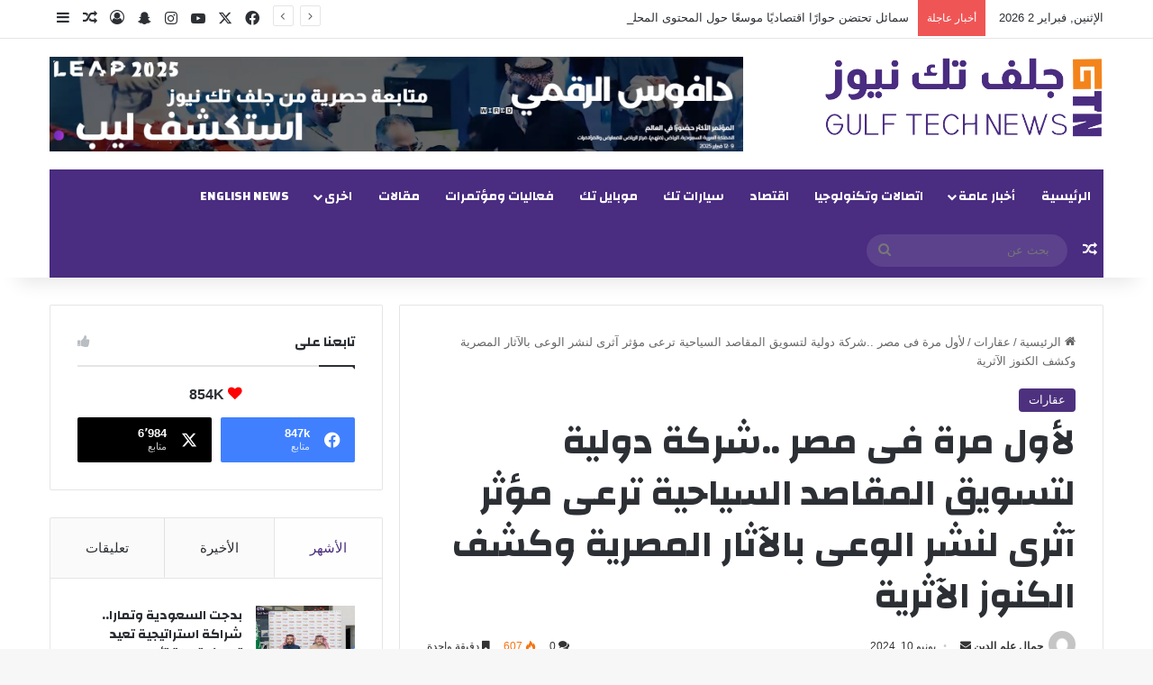

--- FILE ---
content_type: text/html; charset=UTF-8
request_url: http://gulftech-news.com/%D9%84%D8%A3%D9%88%D9%84-%D9%85%D8%B1%D8%A9-%D9%81%D9%89-%D9%85%D8%B5%D8%B1-%D8%B4%D8%B1%D9%83%D8%A9-%D8%AF%D9%88%D9%84%D9%8A%D8%A9-%D9%84%D8%AA%D8%B3%D9%88%D9%8A%D9%82-%D8%A7%D9%84%D9%85%D9%82/
body_size: 36313
content:
<!DOCTYPE html>
<html dir="rtl" lang="ar" class="" data-skin="light">
<head>
	<meta charset="UTF-8" />
	<link rel="profile" href="https://gmpg.org/xfn/11" />
	<meta name='robots' content='index, follow, max-image-preview:large, max-snippet:-1, max-video-preview:-1' />

	<!-- This site is optimized with the Yoast SEO plugin v25.0 - https://yoast.com/wordpress/plugins/seo/ -->
	<title>لأول مرة فى مصر ..شركة دولية لتسويق المقاصد السياحية ترعى مؤثر آثرى لنشر الوعى بالآثار المصرية وكشف الكنوز الآثرية</title>
	<link rel="canonical" href="https://gulftech-news.com/لأول-مرة-فى-مصر-شركة-دولية-لتسويق-المق/" />
	<meta property="og:locale" content="ar_AR" />
	<meta property="og:type" content="article" />
	<meta property="og:title" content="لأول مرة فى مصر ..شركة دولية لتسويق المقاصد السياحية ترعى مؤثر آثرى لنشر الوعى بالآثار المصرية وكشف الكنوز الآثرية" />
	<meta property="og:description" content="جمال علم الدين فى سابقة تُعد الأولى من نوعها على المستوى المحلى وربما الإقليمى أن تتولى أحدى شركات المتخصصة فى تسويق المقاصد السياحية&nbsp; رعاية أحد المؤثرين لنشر الوعى الآثرى بالحضارات المصرية المتعددة وخاصة الإسلامية والقبطية واليهودية. حيث وقعت شركة خبراء الديجيتال عقد تمويل ورعاية تسويقية مع المؤثر الأثرى يوسف أسامة، الباحث والكاتب المتخصص في التاريخ &hellip;" />
	<meta property="og:url" content="https://gulftech-news.com/لأول-مرة-فى-مصر-شركة-دولية-لتسويق-المق/" />
	<meta property="og:site_name" content="جلف تك نيوز - تكنولوجيا الخبر" />
	<meta property="article:published_time" content="2024-06-10T07:41:00+00:00" />
	<meta property="article:modified_time" content="2024-09-11T09:57:31+00:00" />
	<meta property="og:image" content="https://gulftech-news.com/wp-content/uploads/2024/06/1-1.jpg?v=1718005252" />
	<meta property="og:image:width" content="300" />
	<meta property="og:image:height" content="400" />
	<meta property="og:image:type" content="image/jpeg" />
	<meta name="author" content="جمال علم الدين" />
	<meta name="twitter:card" content="summary_large_image" />
	<meta name="twitter:label1" content="كُتب بواسطة" />
	<meta name="twitter:data1" content="جمال علم الدين" />
	<meta name="twitter:label2" content="وقت القراءة المُقدّر" />
	<meta name="twitter:data2" content="3 دقائق" />
	<script type="application/ld+json" class="yoast-schema-graph">{"@context":"https://schema.org","@graph":[{"@type":"Article","@id":"https://gulftech-news.com/%d9%84%d8%a3%d9%88%d9%84-%d9%85%d8%b1%d8%a9-%d9%81%d9%89-%d9%85%d8%b5%d8%b1-%d8%b4%d8%b1%d9%83%d8%a9-%d8%af%d9%88%d9%84%d9%8a%d8%a9-%d9%84%d8%aa%d8%b3%d9%88%d9%8a%d9%82-%d8%a7%d9%84%d9%85%d9%82/#article","isPartOf":{"@id":"https://gulftech-news.com/%d9%84%d8%a3%d9%88%d9%84-%d9%85%d8%b1%d8%a9-%d9%81%d9%89-%d9%85%d8%b5%d8%b1-%d8%b4%d8%b1%d9%83%d8%a9-%d8%af%d9%88%d9%84%d9%8a%d8%a9-%d9%84%d8%aa%d8%b3%d9%88%d9%8a%d9%82-%d8%a7%d9%84%d9%85%d9%82/"},"author":{"name":"جمال علم الدين","@id":"https://gulftech-news.com/#/schema/person/ac0a29389b45478a27cd896e7aefff82"},"headline":"لأول مرة فى مصر ..شركة دولية لتسويق المقاصد السياحية ترعى مؤثر آثرى لنشر الوعى بالآثار المصرية وكشف الكنوز الآثرية","datePublished":"2024-06-10T07:41:00+00:00","dateModified":"2024-09-11T09:57:31+00:00","mainEntityOfPage":{"@id":"https://gulftech-news.com/%d9%84%d8%a3%d9%88%d9%84-%d9%85%d8%b1%d8%a9-%d9%81%d9%89-%d9%85%d8%b5%d8%b1-%d8%b4%d8%b1%d9%83%d8%a9-%d8%af%d9%88%d9%84%d9%8a%d8%a9-%d9%84%d8%aa%d8%b3%d9%88%d9%8a%d9%82-%d8%a7%d9%84%d9%85%d9%82/"},"wordCount":14,"commentCount":0,"publisher":{"@id":"https://gulftech-news.com/#organization"},"image":{"@id":"https://gulftech-news.com/%d9%84%d8%a3%d9%88%d9%84-%d9%85%d8%b1%d8%a9-%d9%81%d9%89-%d9%85%d8%b5%d8%b1-%d8%b4%d8%b1%d9%83%d8%a9-%d8%af%d9%88%d9%84%d9%8a%d8%a9-%d9%84%d8%aa%d8%b3%d9%88%d9%8a%d9%82-%d8%a7%d9%84%d9%85%d9%82/#primaryimage"},"thumbnailUrl":"https://gulftech-news.com/wp-content/uploads/2024/06/1-1.jpg?v=1718005252","articleSection":["عقارات"],"inLanguage":"ar","potentialAction":[{"@type":"CommentAction","name":"Comment","target":["https://gulftech-news.com/%d9%84%d8%a3%d9%88%d9%84-%d9%85%d8%b1%d8%a9-%d9%81%d9%89-%d9%85%d8%b5%d8%b1-%d8%b4%d8%b1%d9%83%d8%a9-%d8%af%d9%88%d9%84%d9%8a%d8%a9-%d9%84%d8%aa%d8%b3%d9%88%d9%8a%d9%82-%d8%a7%d9%84%d9%85%d9%82/#respond"]}]},{"@type":"WebPage","@id":"https://gulftech-news.com/%d9%84%d8%a3%d9%88%d9%84-%d9%85%d8%b1%d8%a9-%d9%81%d9%89-%d9%85%d8%b5%d8%b1-%d8%b4%d8%b1%d9%83%d8%a9-%d8%af%d9%88%d9%84%d9%8a%d8%a9-%d9%84%d8%aa%d8%b3%d9%88%d9%8a%d9%82-%d8%a7%d9%84%d9%85%d9%82/","url":"https://gulftech-news.com/%d9%84%d8%a3%d9%88%d9%84-%d9%85%d8%b1%d8%a9-%d9%81%d9%89-%d9%85%d8%b5%d8%b1-%d8%b4%d8%b1%d9%83%d8%a9-%d8%af%d9%88%d9%84%d9%8a%d8%a9-%d9%84%d8%aa%d8%b3%d9%88%d9%8a%d9%82-%d8%a7%d9%84%d9%85%d9%82/","name":"لأول مرة فى مصر ..شركة دولية لتسويق المقاصد السياحية ترعى مؤثر آثرى لنشر الوعى بالآثار المصرية وكشف الكنوز الآثرية","isPartOf":{"@id":"https://gulftech-news.com/#website"},"primaryImageOfPage":{"@id":"https://gulftech-news.com/%d9%84%d8%a3%d9%88%d9%84-%d9%85%d8%b1%d8%a9-%d9%81%d9%89-%d9%85%d8%b5%d8%b1-%d8%b4%d8%b1%d9%83%d8%a9-%d8%af%d9%88%d9%84%d9%8a%d8%a9-%d9%84%d8%aa%d8%b3%d9%88%d9%8a%d9%82-%d8%a7%d9%84%d9%85%d9%82/#primaryimage"},"image":{"@id":"https://gulftech-news.com/%d9%84%d8%a3%d9%88%d9%84-%d9%85%d8%b1%d8%a9-%d9%81%d9%89-%d9%85%d8%b5%d8%b1-%d8%b4%d8%b1%d9%83%d8%a9-%d8%af%d9%88%d9%84%d9%8a%d8%a9-%d9%84%d8%aa%d8%b3%d9%88%d9%8a%d9%82-%d8%a7%d9%84%d9%85%d9%82/#primaryimage"},"thumbnailUrl":"https://gulftech-news.com/wp-content/uploads/2024/06/1-1.jpg?v=1718005252","datePublished":"2024-06-10T07:41:00+00:00","dateModified":"2024-09-11T09:57:31+00:00","breadcrumb":{"@id":"https://gulftech-news.com/%d9%84%d8%a3%d9%88%d9%84-%d9%85%d8%b1%d8%a9-%d9%81%d9%89-%d9%85%d8%b5%d8%b1-%d8%b4%d8%b1%d9%83%d8%a9-%d8%af%d9%88%d9%84%d9%8a%d8%a9-%d9%84%d8%aa%d8%b3%d9%88%d9%8a%d9%82-%d8%a7%d9%84%d9%85%d9%82/#breadcrumb"},"inLanguage":"ar","potentialAction":[{"@type":"ReadAction","target":["https://gulftech-news.com/%d9%84%d8%a3%d9%88%d9%84-%d9%85%d8%b1%d8%a9-%d9%81%d9%89-%d9%85%d8%b5%d8%b1-%d8%b4%d8%b1%d9%83%d8%a9-%d8%af%d9%88%d9%84%d9%8a%d8%a9-%d9%84%d8%aa%d8%b3%d9%88%d9%8a%d9%82-%d8%a7%d9%84%d9%85%d9%82/"]}]},{"@type":"ImageObject","inLanguage":"ar","@id":"https://gulftech-news.com/%d9%84%d8%a3%d9%88%d9%84-%d9%85%d8%b1%d8%a9-%d9%81%d9%89-%d9%85%d8%b5%d8%b1-%d8%b4%d8%b1%d9%83%d8%a9-%d8%af%d9%88%d9%84%d9%8a%d8%a9-%d9%84%d8%aa%d8%b3%d9%88%d9%8a%d9%82-%d8%a7%d9%84%d9%85%d9%82/#primaryimage","url":"https://gulftech-news.com/wp-content/uploads/2024/06/1-1.jpg?v=1718005252","contentUrl":"https://gulftech-news.com/wp-content/uploads/2024/06/1-1.jpg?v=1718005252","width":300,"height":400,"caption":"لأول مرة فى مصر ..شركة دولية لتسويق المقاصد السياحية ترعى مؤثر آثرى لنشر الوعى بالآثار المصرية وكشف الكنوز الآثرية"},{"@type":"BreadcrumbList","@id":"https://gulftech-news.com/%d9%84%d8%a3%d9%88%d9%84-%d9%85%d8%b1%d8%a9-%d9%81%d9%89-%d9%85%d8%b5%d8%b1-%d8%b4%d8%b1%d9%83%d8%a9-%d8%af%d9%88%d9%84%d9%8a%d8%a9-%d9%84%d8%aa%d8%b3%d9%88%d9%8a%d9%82-%d8%a7%d9%84%d9%85%d9%82/#breadcrumb","itemListElement":[{"@type":"ListItem","position":1,"name":"الرئيسية","item":"https://gulftech-news.com/"},{"@type":"ListItem","position":2,"name":"لأول مرة فى مصر ..شركة دولية لتسويق المقاصد السياحية ترعى مؤثر آثرى لنشر الوعى بالآثار المصرية وكشف الكنوز الآثرية"}]},{"@type":"WebSite","@id":"https://gulftech-news.com/#website","url":"https://gulftech-news.com/","name":"جلف تك نيوز - تكنولوجيا الخبر","description":"جلف تك نيوز جريدة الكترونية تهتم بأخبار التقنية والهواتف والأخبار العامة والسيارات.","publisher":{"@id":"https://gulftech-news.com/#organization"},"potentialAction":[{"@type":"SearchAction","target":{"@type":"EntryPoint","urlTemplate":"https://gulftech-news.com/?s={search_term_string}"},"query-input":{"@type":"PropertyValueSpecification","valueRequired":true,"valueName":"search_term_string"}}],"inLanguage":"ar"},{"@type":"Organization","@id":"https://gulftech-news.com/#organization","name":"جلف تك نيوز - تكنولوجيا الخبر","url":"https://gulftech-news.com/","logo":{"@type":"ImageObject","inLanguage":"ar","@id":"https://gulftech-news.com/#/schema/logo/image/","url":"https://gulftech-news.com/wp-content/uploads/2024/12/Untitled1.png?v=1735199537","contentUrl":"https://gulftech-news.com/wp-content/uploads/2024/12/Untitled1.png?v=1735199537","width":1165,"height":338,"caption":"جلف تك نيوز - تكنولوجيا الخبر"},"image":{"@id":"https://gulftech-news.com/#/schema/logo/image/"}},{"@type":"Person","@id":"https://gulftech-news.com/#/schema/person/ac0a29389b45478a27cd896e7aefff82","name":"جمال علم الدين","image":{"@type":"ImageObject","inLanguage":"ar","@id":"https://gulftech-news.com/#/schema/person/image/","url":"https://secure.gravatar.com/avatar/2f0c7664f7cbf2b45f884e389ad836eab0c9c34f7eecdfb736b1072e2062e802?s=96&d=mm&r=g","contentUrl":"https://secure.gravatar.com/avatar/2f0c7664f7cbf2b45f884e389ad836eab0c9c34f7eecdfb736b1072e2062e802?s=96&d=mm&r=g","caption":"جمال علم الدين"},"url":"https://gulftech-news.com/author/gulftechnews/"}]}</script>
	<!-- / Yoast SEO plugin. -->


<link rel='dns-prefetch' href='//www.googletagmanager.com' />
<link rel="alternate" type="application/rss+xml" title="جلف تك نيوز - تكنولوجيا الخبر &laquo; الخلاصة" href="https://gulftech-news.com/feed/" />
<link rel="alternate" type="application/rss+xml" title="جلف تك نيوز - تكنولوجيا الخبر &laquo; خلاصة التعليقات" href="https://gulftech-news.com/comments/feed/" />
<link rel="alternate" type="application/rss+xml" title="جلف تك نيوز - تكنولوجيا الخبر &laquo; لأول مرة فى مصر ..شركة دولية لتسويق المقاصد السياحية ترعى مؤثر آثرى لنشر الوعى بالآثار المصرية وكشف الكنوز الآثرية خلاصة التعليقات" href="https://gulftech-news.com/%d9%84%d8%a3%d9%88%d9%84-%d9%85%d8%b1%d8%a9-%d9%81%d9%89-%d9%85%d8%b5%d8%b1-%d8%b4%d8%b1%d9%83%d8%a9-%d8%af%d9%88%d9%84%d9%8a%d8%a9-%d9%84%d8%aa%d8%b3%d9%88%d9%8a%d9%82-%d8%a7%d9%84%d9%85%d9%82/feed/" />

		<style type="text/css">
			:root{				
			--tie-preset-gradient-1: linear-gradient(135deg, rgba(6, 147, 227, 1) 0%, rgb(155, 81, 224) 100%);
			--tie-preset-gradient-2: linear-gradient(135deg, rgb(122, 220, 180) 0%, rgb(0, 208, 130) 100%);
			--tie-preset-gradient-3: linear-gradient(135deg, rgba(252, 185, 0, 1) 0%, rgba(255, 105, 0, 1) 100%);
			--tie-preset-gradient-4: linear-gradient(135deg, rgba(255, 105, 0, 1) 0%, rgb(207, 46, 46) 100%);
			--tie-preset-gradient-5: linear-gradient(135deg, rgb(238, 238, 238) 0%, rgb(169, 184, 195) 100%);
			--tie-preset-gradient-6: linear-gradient(135deg, rgb(74, 234, 220) 0%, rgb(151, 120, 209) 20%, rgb(207, 42, 186) 40%, rgb(238, 44, 130) 60%, rgb(251, 105, 98) 80%, rgb(254, 248, 76) 100%);
			--tie-preset-gradient-7: linear-gradient(135deg, rgb(255, 206, 236) 0%, rgb(152, 150, 240) 100%);
			--tie-preset-gradient-8: linear-gradient(135deg, rgb(254, 205, 165) 0%, rgb(254, 45, 45) 50%, rgb(107, 0, 62) 100%);
			--tie-preset-gradient-9: linear-gradient(135deg, rgb(255, 203, 112) 0%, rgb(199, 81, 192) 50%, rgb(65, 88, 208) 100%);
			--tie-preset-gradient-10: linear-gradient(135deg, rgb(255, 245, 203) 0%, rgb(182, 227, 212) 50%, rgb(51, 167, 181) 100%);
			--tie-preset-gradient-11: linear-gradient(135deg, rgb(202, 248, 128) 0%, rgb(113, 206, 126) 100%);
			--tie-preset-gradient-12: linear-gradient(135deg, rgb(2, 3, 129) 0%, rgb(40, 116, 252) 100%);
			--tie-preset-gradient-13: linear-gradient(135deg, #4D34FA, #ad34fa);
			--tie-preset-gradient-14: linear-gradient(135deg, #0057FF, #31B5FF);
			--tie-preset-gradient-15: linear-gradient(135deg, #FF007A, #FF81BD);
			--tie-preset-gradient-16: linear-gradient(135deg, #14111E, #4B4462);
			--tie-preset-gradient-17: linear-gradient(135deg, #F32758, #FFC581);

			
					--main-nav-background: #1f2024;
					--main-nav-secondry-background: rgba(0,0,0,0.2);
					--main-nav-primary-color: #0088ff;
					--main-nav-contrast-primary-color: #FFFFFF;
					--main-nav-text-color: #FFFFFF;
					--main-nav-secondry-text-color: rgba(225,255,255,0.5);
					--main-nav-main-border-color: rgba(255,255,255,0.07);
					--main-nav-secondry-border-color: rgba(255,255,255,0.04);
				
			}
		</style>
	<link rel="alternate" title="oEmbed (JSON)" type="application/json+oembed" href="https://gulftech-news.com/wp-json/oembed/1.0/embed?url=https%3A%2F%2Fgulftech-news.com%2F%25d9%2584%25d8%25a3%25d9%2588%25d9%2584-%25d9%2585%25d8%25b1%25d8%25a9-%25d9%2581%25d9%2589-%25d9%2585%25d8%25b5%25d8%25b1-%25d8%25b4%25d8%25b1%25d9%2583%25d8%25a9-%25d8%25af%25d9%2588%25d9%2584%25d9%258a%25d8%25a9-%25d9%2584%25d8%25aa%25d8%25b3%25d9%2588%25d9%258a%25d9%2582-%25d8%25a7%25d9%2584%25d9%2585%25d9%2582%2F" />
<link rel="alternate" title="oEmbed (XML)" type="text/xml+oembed" href="https://gulftech-news.com/wp-json/oembed/1.0/embed?url=https%3A%2F%2Fgulftech-news.com%2F%25d9%2584%25d8%25a3%25d9%2588%25d9%2584-%25d9%2585%25d8%25b1%25d8%25a9-%25d9%2581%25d9%2589-%25d9%2585%25d8%25b5%25d8%25b1-%25d8%25b4%25d8%25b1%25d9%2583%25d8%25a9-%25d8%25af%25d9%2588%25d9%2584%25d9%258a%25d8%25a9-%25d9%2584%25d8%25aa%25d8%25b3%25d9%2588%25d9%258a%25d9%2582-%25d8%25a7%25d9%2584%25d9%2585%25d9%2582%2F&#038;format=xml" />
<meta name="viewport" content="width=device-width, initial-scale=1.0" /><style id='wp-img-auto-sizes-contain-inline-css' type='text/css'>
img:is([sizes=auto i],[sizes^="auto," i]){contain-intrinsic-size:3000px 1500px}
/*# sourceURL=wp-img-auto-sizes-contain-inline-css */
</style>
<style id='wp-emoji-styles-inline-css' type='text/css'>

	img.wp-smiley, img.emoji {
		display: inline !important;
		border: none !important;
		box-shadow: none !important;
		height: 1em !important;
		width: 1em !important;
		margin: 0 0.07em !important;
		vertical-align: -0.1em !important;
		background: none !important;
		padding: 0 !important;
	}
/*# sourceURL=wp-emoji-styles-inline-css */
</style>
<style id='wp-block-library-inline-css' type='text/css'>
:root{--wp-block-synced-color:#7a00df;--wp-block-synced-color--rgb:122,0,223;--wp-bound-block-color:var(--wp-block-synced-color);--wp-editor-canvas-background:#ddd;--wp-admin-theme-color:#007cba;--wp-admin-theme-color--rgb:0,124,186;--wp-admin-theme-color-darker-10:#006ba1;--wp-admin-theme-color-darker-10--rgb:0,107,160.5;--wp-admin-theme-color-darker-20:#005a87;--wp-admin-theme-color-darker-20--rgb:0,90,135;--wp-admin-border-width-focus:2px}@media (min-resolution:192dpi){:root{--wp-admin-border-width-focus:1.5px}}.wp-element-button{cursor:pointer}:root .has-very-light-gray-background-color{background-color:#eee}:root .has-very-dark-gray-background-color{background-color:#313131}:root .has-very-light-gray-color{color:#eee}:root .has-very-dark-gray-color{color:#313131}:root .has-vivid-green-cyan-to-vivid-cyan-blue-gradient-background{background:linear-gradient(135deg,#00d084,#0693e3)}:root .has-purple-crush-gradient-background{background:linear-gradient(135deg,#34e2e4,#4721fb 50%,#ab1dfe)}:root .has-hazy-dawn-gradient-background{background:linear-gradient(135deg,#faaca8,#dad0ec)}:root .has-subdued-olive-gradient-background{background:linear-gradient(135deg,#fafae1,#67a671)}:root .has-atomic-cream-gradient-background{background:linear-gradient(135deg,#fdd79a,#004a59)}:root .has-nightshade-gradient-background{background:linear-gradient(135deg,#330968,#31cdcf)}:root .has-midnight-gradient-background{background:linear-gradient(135deg,#020381,#2874fc)}:root{--wp--preset--font-size--normal:16px;--wp--preset--font-size--huge:42px}.has-regular-font-size{font-size:1em}.has-larger-font-size{font-size:2.625em}.has-normal-font-size{font-size:var(--wp--preset--font-size--normal)}.has-huge-font-size{font-size:var(--wp--preset--font-size--huge)}.has-text-align-center{text-align:center}.has-text-align-left{text-align:left}.has-text-align-right{text-align:right}.has-fit-text{white-space:nowrap!important}#end-resizable-editor-section{display:none}.aligncenter{clear:both}.items-justified-left{justify-content:flex-start}.items-justified-center{justify-content:center}.items-justified-right{justify-content:flex-end}.items-justified-space-between{justify-content:space-between}.screen-reader-text{border:0;clip-path:inset(50%);height:1px;margin:-1px;overflow:hidden;padding:0;position:absolute;width:1px;word-wrap:normal!important}.screen-reader-text:focus{background-color:#ddd;clip-path:none;color:#444;display:block;font-size:1em;height:auto;left:5px;line-height:normal;padding:15px 23px 14px;text-decoration:none;top:5px;width:auto;z-index:100000}html :where(.has-border-color){border-style:solid}html :where([style*=border-top-color]){border-top-style:solid}html :where([style*=border-right-color]){border-right-style:solid}html :where([style*=border-bottom-color]){border-bottom-style:solid}html :where([style*=border-left-color]){border-left-style:solid}html :where([style*=border-width]){border-style:solid}html :where([style*=border-top-width]){border-top-style:solid}html :where([style*=border-right-width]){border-right-style:solid}html :where([style*=border-bottom-width]){border-bottom-style:solid}html :where([style*=border-left-width]){border-left-style:solid}html :where(img[class*=wp-image-]){height:auto;max-width:100%}:where(figure){margin:0 0 1em}html :where(.is-position-sticky){--wp-admin--admin-bar--position-offset:var(--wp-admin--admin-bar--height,0px)}@media screen and (max-width:600px){html :where(.is-position-sticky){--wp-admin--admin-bar--position-offset:0px}}

/*# sourceURL=wp-block-library-inline-css */
</style><style id='global-styles-inline-css' type='text/css'>
:root{--wp--preset--aspect-ratio--square: 1;--wp--preset--aspect-ratio--4-3: 4/3;--wp--preset--aspect-ratio--3-4: 3/4;--wp--preset--aspect-ratio--3-2: 3/2;--wp--preset--aspect-ratio--2-3: 2/3;--wp--preset--aspect-ratio--16-9: 16/9;--wp--preset--aspect-ratio--9-16: 9/16;--wp--preset--color--black: #000000;--wp--preset--color--cyan-bluish-gray: #abb8c3;--wp--preset--color--white: #ffffff;--wp--preset--color--pale-pink: #f78da7;--wp--preset--color--vivid-red: #cf2e2e;--wp--preset--color--luminous-vivid-orange: #ff6900;--wp--preset--color--luminous-vivid-amber: #fcb900;--wp--preset--color--light-green-cyan: #7bdcb5;--wp--preset--color--vivid-green-cyan: #00d084;--wp--preset--color--pale-cyan-blue: #8ed1fc;--wp--preset--color--vivid-cyan-blue: #0693e3;--wp--preset--color--vivid-purple: #9b51e0;--wp--preset--color--global-color: #4d317e;--wp--preset--gradient--vivid-cyan-blue-to-vivid-purple: linear-gradient(135deg,rgb(6,147,227) 0%,rgb(155,81,224) 100%);--wp--preset--gradient--light-green-cyan-to-vivid-green-cyan: linear-gradient(135deg,rgb(122,220,180) 0%,rgb(0,208,130) 100%);--wp--preset--gradient--luminous-vivid-amber-to-luminous-vivid-orange: linear-gradient(135deg,rgb(252,185,0) 0%,rgb(255,105,0) 100%);--wp--preset--gradient--luminous-vivid-orange-to-vivid-red: linear-gradient(135deg,rgb(255,105,0) 0%,rgb(207,46,46) 100%);--wp--preset--gradient--very-light-gray-to-cyan-bluish-gray: linear-gradient(135deg,rgb(238,238,238) 0%,rgb(169,184,195) 100%);--wp--preset--gradient--cool-to-warm-spectrum: linear-gradient(135deg,rgb(74,234,220) 0%,rgb(151,120,209) 20%,rgb(207,42,186) 40%,rgb(238,44,130) 60%,rgb(251,105,98) 80%,rgb(254,248,76) 100%);--wp--preset--gradient--blush-light-purple: linear-gradient(135deg,rgb(255,206,236) 0%,rgb(152,150,240) 100%);--wp--preset--gradient--blush-bordeaux: linear-gradient(135deg,rgb(254,205,165) 0%,rgb(254,45,45) 50%,rgb(107,0,62) 100%);--wp--preset--gradient--luminous-dusk: linear-gradient(135deg,rgb(255,203,112) 0%,rgb(199,81,192) 50%,rgb(65,88,208) 100%);--wp--preset--gradient--pale-ocean: linear-gradient(135deg,rgb(255,245,203) 0%,rgb(182,227,212) 50%,rgb(51,167,181) 100%);--wp--preset--gradient--electric-grass: linear-gradient(135deg,rgb(202,248,128) 0%,rgb(113,206,126) 100%);--wp--preset--gradient--midnight: linear-gradient(135deg,rgb(2,3,129) 0%,rgb(40,116,252) 100%);--wp--preset--font-size--small: 13px;--wp--preset--font-size--medium: 20px;--wp--preset--font-size--large: 36px;--wp--preset--font-size--x-large: 42px;--wp--preset--spacing--20: 0.44rem;--wp--preset--spacing--30: 0.67rem;--wp--preset--spacing--40: 1rem;--wp--preset--spacing--50: 1.5rem;--wp--preset--spacing--60: 2.25rem;--wp--preset--spacing--70: 3.38rem;--wp--preset--spacing--80: 5.06rem;--wp--preset--shadow--natural: 6px 6px 9px rgba(0, 0, 0, 0.2);--wp--preset--shadow--deep: 12px 12px 50px rgba(0, 0, 0, 0.4);--wp--preset--shadow--sharp: 6px 6px 0px rgba(0, 0, 0, 0.2);--wp--preset--shadow--outlined: 6px 6px 0px -3px rgb(255, 255, 255), 6px 6px rgb(0, 0, 0);--wp--preset--shadow--crisp: 6px 6px 0px rgb(0, 0, 0);}:where(.is-layout-flex){gap: 0.5em;}:where(.is-layout-grid){gap: 0.5em;}body .is-layout-flex{display: flex;}.is-layout-flex{flex-wrap: wrap;align-items: center;}.is-layout-flex > :is(*, div){margin: 0;}body .is-layout-grid{display: grid;}.is-layout-grid > :is(*, div){margin: 0;}:where(.wp-block-columns.is-layout-flex){gap: 2em;}:where(.wp-block-columns.is-layout-grid){gap: 2em;}:where(.wp-block-post-template.is-layout-flex){gap: 1.25em;}:where(.wp-block-post-template.is-layout-grid){gap: 1.25em;}.has-black-color{color: var(--wp--preset--color--black) !important;}.has-cyan-bluish-gray-color{color: var(--wp--preset--color--cyan-bluish-gray) !important;}.has-white-color{color: var(--wp--preset--color--white) !important;}.has-pale-pink-color{color: var(--wp--preset--color--pale-pink) !important;}.has-vivid-red-color{color: var(--wp--preset--color--vivid-red) !important;}.has-luminous-vivid-orange-color{color: var(--wp--preset--color--luminous-vivid-orange) !important;}.has-luminous-vivid-amber-color{color: var(--wp--preset--color--luminous-vivid-amber) !important;}.has-light-green-cyan-color{color: var(--wp--preset--color--light-green-cyan) !important;}.has-vivid-green-cyan-color{color: var(--wp--preset--color--vivid-green-cyan) !important;}.has-pale-cyan-blue-color{color: var(--wp--preset--color--pale-cyan-blue) !important;}.has-vivid-cyan-blue-color{color: var(--wp--preset--color--vivid-cyan-blue) !important;}.has-vivid-purple-color{color: var(--wp--preset--color--vivid-purple) !important;}.has-black-background-color{background-color: var(--wp--preset--color--black) !important;}.has-cyan-bluish-gray-background-color{background-color: var(--wp--preset--color--cyan-bluish-gray) !important;}.has-white-background-color{background-color: var(--wp--preset--color--white) !important;}.has-pale-pink-background-color{background-color: var(--wp--preset--color--pale-pink) !important;}.has-vivid-red-background-color{background-color: var(--wp--preset--color--vivid-red) !important;}.has-luminous-vivid-orange-background-color{background-color: var(--wp--preset--color--luminous-vivid-orange) !important;}.has-luminous-vivid-amber-background-color{background-color: var(--wp--preset--color--luminous-vivid-amber) !important;}.has-light-green-cyan-background-color{background-color: var(--wp--preset--color--light-green-cyan) !important;}.has-vivid-green-cyan-background-color{background-color: var(--wp--preset--color--vivid-green-cyan) !important;}.has-pale-cyan-blue-background-color{background-color: var(--wp--preset--color--pale-cyan-blue) !important;}.has-vivid-cyan-blue-background-color{background-color: var(--wp--preset--color--vivid-cyan-blue) !important;}.has-vivid-purple-background-color{background-color: var(--wp--preset--color--vivid-purple) !important;}.has-black-border-color{border-color: var(--wp--preset--color--black) !important;}.has-cyan-bluish-gray-border-color{border-color: var(--wp--preset--color--cyan-bluish-gray) !important;}.has-white-border-color{border-color: var(--wp--preset--color--white) !important;}.has-pale-pink-border-color{border-color: var(--wp--preset--color--pale-pink) !important;}.has-vivid-red-border-color{border-color: var(--wp--preset--color--vivid-red) !important;}.has-luminous-vivid-orange-border-color{border-color: var(--wp--preset--color--luminous-vivid-orange) !important;}.has-luminous-vivid-amber-border-color{border-color: var(--wp--preset--color--luminous-vivid-amber) !important;}.has-light-green-cyan-border-color{border-color: var(--wp--preset--color--light-green-cyan) !important;}.has-vivid-green-cyan-border-color{border-color: var(--wp--preset--color--vivid-green-cyan) !important;}.has-pale-cyan-blue-border-color{border-color: var(--wp--preset--color--pale-cyan-blue) !important;}.has-vivid-cyan-blue-border-color{border-color: var(--wp--preset--color--vivid-cyan-blue) !important;}.has-vivid-purple-border-color{border-color: var(--wp--preset--color--vivid-purple) !important;}.has-vivid-cyan-blue-to-vivid-purple-gradient-background{background: var(--wp--preset--gradient--vivid-cyan-blue-to-vivid-purple) !important;}.has-light-green-cyan-to-vivid-green-cyan-gradient-background{background: var(--wp--preset--gradient--light-green-cyan-to-vivid-green-cyan) !important;}.has-luminous-vivid-amber-to-luminous-vivid-orange-gradient-background{background: var(--wp--preset--gradient--luminous-vivid-amber-to-luminous-vivid-orange) !important;}.has-luminous-vivid-orange-to-vivid-red-gradient-background{background: var(--wp--preset--gradient--luminous-vivid-orange-to-vivid-red) !important;}.has-very-light-gray-to-cyan-bluish-gray-gradient-background{background: var(--wp--preset--gradient--very-light-gray-to-cyan-bluish-gray) !important;}.has-cool-to-warm-spectrum-gradient-background{background: var(--wp--preset--gradient--cool-to-warm-spectrum) !important;}.has-blush-light-purple-gradient-background{background: var(--wp--preset--gradient--blush-light-purple) !important;}.has-blush-bordeaux-gradient-background{background: var(--wp--preset--gradient--blush-bordeaux) !important;}.has-luminous-dusk-gradient-background{background: var(--wp--preset--gradient--luminous-dusk) !important;}.has-pale-ocean-gradient-background{background: var(--wp--preset--gradient--pale-ocean) !important;}.has-electric-grass-gradient-background{background: var(--wp--preset--gradient--electric-grass) !important;}.has-midnight-gradient-background{background: var(--wp--preset--gradient--midnight) !important;}.has-small-font-size{font-size: var(--wp--preset--font-size--small) !important;}.has-medium-font-size{font-size: var(--wp--preset--font-size--medium) !important;}.has-large-font-size{font-size: var(--wp--preset--font-size--large) !important;}.has-x-large-font-size{font-size: var(--wp--preset--font-size--x-large) !important;}
/*# sourceURL=global-styles-inline-css */
</style>

<style id='classic-theme-styles-inline-css' type='text/css'>
/*! This file is auto-generated */
.wp-block-button__link{color:#fff;background-color:#32373c;border-radius:9999px;box-shadow:none;text-decoration:none;padding:calc(.667em + 2px) calc(1.333em + 2px);font-size:1.125em}.wp-block-file__button{background:#32373c;color:#fff;text-decoration:none}
/*# sourceURL=/wp-includes/css/classic-themes.min.css */
</style>
<link rel='stylesheet' id='taqyeem-buttons-style-css' href='http://gulftech-news.com/wp-content/plugins/disable-taqyeem-buttons/assets/style.css?ver=6.9' type='text/css' media='all' />
<link rel='stylesheet' id='tie-css-base-css' href='http://gulftech-news.com/wp-content/themes/jannah/assets/css/base.min.css?ver=7.3.9' type='text/css' media='all' />
<link rel='stylesheet' id='tie-css-styles-css' href='http://gulftech-news.com/wp-content/themes/jannah/assets/css/style.min.css?ver=7.3.9' type='text/css' media='all' />
<link rel='stylesheet' id='tie-css-widgets-css' href='http://gulftech-news.com/wp-content/themes/jannah/assets/css/widgets.min.css?ver=7.3.9' type='text/css' media='all' />
<link rel='stylesheet' id='tie-css-helpers-css' href='http://gulftech-news.com/wp-content/themes/jannah/assets/css/helpers.min.css?ver=7.3.9' type='text/css' media='all' />
<link rel='stylesheet' id='tie-fontawesome5-css' href='http://gulftech-news.com/wp-content/themes/jannah/assets/css/fontawesome.css?ver=7.3.9' type='text/css' media='all' />
<link rel='stylesheet' id='tie-css-ilightbox-css' href='http://gulftech-news.com/wp-content/themes/jannah/assets/ilightbox/dark-skin/skin.css?ver=7.3.9' type='text/css' media='all' />
<link rel='stylesheet' id='tie-css-single-css' href='http://gulftech-news.com/wp-content/themes/jannah/assets/css/single.min.css?ver=7.3.9' type='text/css' media='all' />
<link rel='stylesheet' id='tie-css-print-css' href='http://gulftech-news.com/wp-content/themes/jannah/assets/css/print.css?ver=7.3.9' type='text/css' media='print' />
<link rel='stylesheet' id='taqyeem-styles-css' href='http://gulftech-news.com/wp-content/themes/jannah/assets/css/plugins/taqyeem.min.css?ver=7.3.9' type='text/css' media='all' />
<style id='taqyeem-styles-inline-css' type='text/css'>
.wf-active .logo-text,.wf-active h1,.wf-active h2,.wf-active h3,.wf-active h4,.wf-active h5,.wf-active h6,.wf-active .the-subtitle{font-family: 'Changa';}.wf-active #main-nav .main-menu > ul > li > a{font-family: 'Changa';}#main-nav .main-menu > ul > li > a{text-transform: uppercase;}#tie-wrapper .mag-box.big-post-left-box li:not(:first-child) .post-title,#tie-wrapper .mag-box.big-post-top-box li:not(:first-child) .post-title,#tie-wrapper .mag-box.half-box li:not(:first-child) .post-title,#tie-wrapper .mag-box.big-thumb-left-box li:not(:first-child) .post-title,#tie-wrapper .mag-box.scrolling-box .slide .post-title,#tie-wrapper .mag-box.miscellaneous-box li:not(:first-child) .post-title{font-weight: 500;}:root:root{--brand-color: #4d317e;--dark-brand-color: #1b004c;--bright-color: #FFFFFF;--base-color: #2c2f34;}#reading-position-indicator{box-shadow: 0 0 10px rgba( 77,49,126,0.7);}:root:root{--brand-color: #4d317e;--dark-brand-color: #1b004c;--bright-color: #FFFFFF;--base-color: #2c2f34;}#reading-position-indicator{box-shadow: 0 0 10px rgba( 77,49,126,0.7);}#main-nav .main-menu-wrapper,#main-nav .menu-sub-content,#main-nav .comp-sub-menu,#main-nav ul.cats-vertical li a.is-active,#main-nav ul.cats-vertical li a:hover,#autocomplete-suggestions.search-in-main-nav{background-color: #4a2c80;}#main-nav{border-width: 0;}#theme-header #main-nav:not(.fixed-nav){bottom: 0;}#main-nav .icon-basecloud-bg:after{color: #4a2c80;}#autocomplete-suggestions.search-in-main-nav{border-color: rgba(255,255,255,0.07);}.main-nav-boxed #main-nav .main-menu-wrapper{border-width: 0;}.main-nav,.search-in-main-nav{--main-nav-primary-color: #f3841b;--tie-buttons-color: #f3841b;--tie-buttons-border-color: #f3841b;--tie-buttons-text: #FFFFFF;--tie-buttons-hover-color: #d56600;}#main-nav .mega-links-head:after,#main-nav .cats-horizontal a.is-active,#main-nav .cats-horizontal a:hover,#main-nav .spinner > div{background-color: #f3841b;}#main-nav .menu ul li:hover > a,#main-nav .menu ul li.current-menu-item:not(.mega-link-column) > a,#main-nav .components a:hover,#main-nav .components > li:hover > a,#main-nav #search-submit:hover,#main-nav .cats-vertical a.is-active,#main-nav .cats-vertical a:hover,#main-nav .mega-menu .post-meta a:hover,#main-nav .mega-menu .post-box-title a:hover,#autocomplete-suggestions.search-in-main-nav a:hover,#main-nav .spinner-circle:after{color: #f3841b;}#main-nav .menu > li.tie-current-menu > a,#main-nav .menu > li:hover > a,.theme-header #main-nav .mega-menu .cats-horizontal a.is-active,.theme-header #main-nav .mega-menu .cats-horizontal a:hover{color: #FFFFFF;}#main-nav .menu > li.tie-current-menu > a:before,#main-nav .menu > li:hover > a:before{border-top-color: #FFFFFF;}#the-post .entry-content a:not(.shortc-button){color: #f3841b !important;}.tie-cat-2365,.tie-cat-item-2365 > span{background-color:#e67e22 !important;color:#FFFFFF !important;}.tie-cat-2365:after{border-top-color:#e67e22 !important;}.tie-cat-2365:hover{background-color:#c86004 !important;}.tie-cat-2365:hover:after{border-top-color:#c86004 !important;}.tie-cat-2371,.tie-cat-item-2371 > span{background-color:#2ecc71 !important;color:#FFFFFF !important;}.tie-cat-2371:after{border-top-color:#2ecc71 !important;}.tie-cat-2371:hover{background-color:#10ae53 !important;}.tie-cat-2371:hover:after{border-top-color:#10ae53 !important;}.tie-cat-2376,.tie-cat-item-2376 > span{background-color:#9b59b6 !important;color:#FFFFFF !important;}.tie-cat-2376:after{border-top-color:#9b59b6 !important;}.tie-cat-2376:hover{background-color:#7d3b98 !important;}.tie-cat-2376:hover:after{border-top-color:#7d3b98 !important;}.tie-cat-2378,.tie-cat-item-2378 > span{background-color:#34495e !important;color:#FFFFFF !important;}.tie-cat-2378:after{border-top-color:#34495e !important;}.tie-cat-2378:hover{background-color:#162b40 !important;}.tie-cat-2378:hover:after{border-top-color:#162b40 !important;}.tie-cat-2380,.tie-cat-item-2380 > span{background-color:#795548 !important;color:#FFFFFF !important;}.tie-cat-2380:after{border-top-color:#795548 !important;}.tie-cat-2380:hover{background-color:#5b372a !important;}.tie-cat-2380:hover:after{border-top-color:#5b372a !important;}.tie-cat-2382,.tie-cat-item-2382 > span{background-color:#4CAF50 !important;color:#FFFFFF !important;}.tie-cat-2382:after{border-top-color:#4CAF50 !important;}.tie-cat-2382:hover{background-color:#2e9132 !important;}.tie-cat-2382:hover:after{border-top-color:#2e9132 !important;}@media (min-width: 1200px){.container{width: auto;}}.boxed-layout #tie-wrapper,.boxed-layout .fixed-nav{max-width: 1330px;}@media (min-width: 1300px){.container,.wide-next-prev-slider-wrapper .slider-main-container{max-width: 1300px;}}@media (max-width: 991px){.side-aside.normal-side{background: #2f88d6;background: -webkit-linear-gradient(135deg,#5933a2,#2f88d6 );background: -moz-linear-gradient(135deg,#5933a2,#2f88d6 );background: -o-linear-gradient(135deg,#5933a2,#2f88d6 );background: linear-gradient(135deg,#2f88d6,#5933a2 );}}#logo { margin-top: 20px; margin-bottom: 20px; display: block; float: left;}
/*# sourceURL=taqyeem-styles-inline-css */
</style>
<link rel='stylesheet' id='wp-block-paragraph-rtl-css' href='http://gulftech-news.com/wp-includes/blocks/paragraph/style-rtl.min.css?ver=6.9' type='text/css' media='all' />
<script type="text/javascript" src="http://gulftech-news.com/wp-includes/js/jquery/jquery.min.js?ver=3.7.1" id="jquery-core-js"></script>
<script type="text/javascript" src="http://gulftech-news.com/wp-includes/js/jquery/jquery-migrate.min.js?ver=3.4.1" id="jquery-migrate-js"></script>

<!-- Google tag (gtag.js) snippet added by Site Kit -->

<!-- Google Analytics snippet added by Site Kit -->
<script type="text/javascript" src="https://www.googletagmanager.com/gtag/js?id=GT-M3SHZRCQ" id="google_gtagjs-js" async></script>
<script type="text/javascript" id="google_gtagjs-js-after">
/* <![CDATA[ */
window.dataLayer = window.dataLayer || [];function gtag(){dataLayer.push(arguments);}
gtag("set","linker",{"domains":["gulftech-news.com"]});
gtag("js", new Date());
gtag("set", "developer_id.dZTNiMT", true);
gtag("config", "GT-M3SHZRCQ", {"googlesitekit_post_type":"post"});
 window._googlesitekit = window._googlesitekit || {}; window._googlesitekit.throttledEvents = []; window._googlesitekit.gtagEvent = (name, data) => { var key = JSON.stringify( { name, data } ); if ( !! window._googlesitekit.throttledEvents[ key ] ) { return; } window._googlesitekit.throttledEvents[ key ] = true; setTimeout( () => { delete window._googlesitekit.throttledEvents[ key ]; }, 5 ); gtag( "event", name, { ...data, event_source: "site-kit" } ); } 
//# sourceURL=google_gtagjs-js-after
/* ]]> */
</script>

<!-- End Google tag (gtag.js) snippet added by Site Kit -->
<link rel="https://api.w.org/" href="https://gulftech-news.com/wp-json/" /><link rel="alternate" title="JSON" type="application/json" href="https://gulftech-news.com/wp-json/wp/v2/posts/71658" /><link rel="EditURI" type="application/rsd+xml" title="RSD" href="https://gulftech-news.com/xmlrpc.php?rsd" />
<link rel="stylesheet" href="http://gulftech-news.com/wp-content/themes/jannah/rtl.css" type="text/css" media="screen" /><meta name="generator" content="WordPress 6.9" />
<link rel='shortlink' href='https://gulftech-news.com/?p=71658' />
<script type='text/javascript'>
/* <![CDATA[ */
var taqyeem = {"ajaxurl":"https://gulftech-news.com/wp-admin/admin-ajax.php" , "your_rating":"تقييمك:"};
/* ]]> */
</script>

<meta name="generator" content="Site Kit by Google 1.152.1" /><!-- Start arabic-webfonts v1.4.6 styles -->        <style id='arabic-webfonts' type='text/css'>
                                                                                                   	    </style>
        <!-- /End arabic-webfonts styles --><meta http-equiv="X-UA-Compatible" content="IE=edge">

<!-- Google AdSense meta tags added by Site Kit -->
<meta name="google-adsense-platform-account" content="ca-host-pub-2644536267352236">
<meta name="google-adsense-platform-domain" content="sitekit.withgoogle.com">
<!-- End Google AdSense meta tags added by Site Kit -->
<link rel="icon" href="https://gulftech-news.com/wp-content/uploads/2024/03/Untitled-150x150.png" sizes="32x32" />
<link rel="icon" href="https://gulftech-news.com/wp-content/uploads/2024/03/Untitled.png" sizes="192x192" />
<link rel="apple-touch-icon" href="https://gulftech-news.com/wp-content/uploads/2024/03/Untitled.png" />
<meta name="msapplication-TileImage" content="https://gulftech-news.com/wp-content/uploads/2024/03/Untitled.png" />
		<style type="text/css" id="wp-custom-css">
			b, strong {
  font-weight: 600;
  line-height: 1.1;
}		</style>
		
<script async src="https://pagead2.googlesyndication.com/pagead/js/adsbygoogle.js?client=ca-pub-3165221021151132"
     crossorigin="anonymous"></script>
	
	</head>

	
<body id="tie-body" class="rtl wp-singular post-template-default single single-post postid-71658 single-format-standard wp-theme-jannah wrapper-has-shadow block-head-1 magazine1 is-thumb-overlay-disabled is-desktop is-header-layout-3 has-header-ad has-header-below-ad sidebar-left has-sidebar post-layout-1 narrow-title-narrow-media is-standard-format has-mobile-share hide_share_post_top hide_share_post_bottom">



<div class="background-overlay">

	<div id="tie-container" class="site tie-container">

		
		<div id="tie-wrapper">

			
<header id="theme-header" class="theme-header header-layout-3 main-nav-dark main-nav-default-dark main-nav-below main-nav-boxed has-stream-item top-nav-active top-nav-light top-nav-default-light top-nav-above has-shadow has-normal-width-logo mobile-header-default">
	
<nav id="top-nav"  class="has-date-breaking-components top-nav header-nav has-breaking-news" aria-label="الشريط العلوي">
	<div class="container">
		<div class="topbar-wrapper">

			
					<div class="topbar-today-date">
						الإثنين, فبراير 2 2026					</div>
					
			<div class="tie-alignleft">
				
<div class="breaking controls-is-active">

	<span class="breaking-title">
		<span class="tie-icon-bolt breaking-icon" aria-hidden="true"></span>
		<span class="breaking-title-text">أخبار عاجلة</span>
	</span>

	<ul id="breaking-news-in-header" class="breaking-news" data-type="reveal" data-arrows="true">

		
							<li class="news-item">
								<a href="https://gulftech-news.com/%d9%83%d8%a7%d8%b3%d8%a8%d8%b1%d8%b3%d9%83%d9%8a-%d8%aa%d9%8f%d8%ad%d8%af%d9%91%d8%ab-%d9%85%d9%86%d8%b5%d8%a9-siem-%d8%a8%d8%aa%d9%82%d9%86%d9%8a%d8%a9-%d8%a7%d9%84%d9%83%d8%b4%d9%81-%d8%b9%d9%86/">كاسبرسكي تُحدّث منصة &#8220;SIEM&#8221; بتقنية الكشف عن التهديدات المدعومة بالذكاء الاصطناعي استجابةً للطلب المتزايد في الشرق الأوسط</a>
							</li>

							
							<li class="news-item">
								<a href="https://gulftech-news.com/%d9%85%d9%86%d8%a7%d9%87%d9%84-%d8%a7%d9%84%d8%b9%d8%a7%d9%84%d9%85%d9%8a%d8%a9-%d8%b4%d8%b1%d9%8a%d9%83%d9%8b%d8%a7-%d8%b1%d8%a6%d9%8a%d8%b3%d9%8a%d9%8b%d8%a7-%d9%84%d8%b7%d9%88%d8%a7%d9%81-%d8%a7/">مناهل العالمية شريكًا رئيسيًا لطواف العلا 2026 </a>
							</li>

							
							<li class="news-item">
								<a href="https://gulftech-news.com/%d8%b3%d9%85%d8%a7%d8%a6%d9%84-%d8%aa%d8%ad%d8%aa%d8%b6%d9%86-%d8%ad%d9%88%d8%a7%d8%b1%d9%8b%d8%a7-%d8%a7%d9%82%d8%aa%d8%b5%d8%a7%d8%af%d9%8a%d9%8b%d8%a7-%d9%85%d9%88%d8%b3%d8%b9%d9%8b%d8%a7-%d8%ad/">سمائل تحتضن حوارًا اقتصاديًا موسعًا حول المحتوى المحلي وفرص العمل</a>
							</li>

							
							<li class="news-item">
								<a href="https://gulftech-news.com/uwant-%d8%aa%d8%b7%d9%84%d9%82-%d9%85%d9%86%d8%aa%d8%ac%d8%a7%d8%aa%d9%87%d8%a7-%d9%81%d9%8a-%d8%a7%d9%84%d8%a5%d9%85%d8%a7%d8%b1%d8%a7%d8%aa-%d9%84%d8%aa%d8%b9%d8%b2%d8%b2-%d8%ad%d8%b6%d9%88%d8%b1/">UWANT تطلق منتجاتها في الإمارات لتعزز حضورها العالمي في تقديم حلول العناية المنزلية الذكية</a>
							</li>

							
							<li class="news-item">
								<a href="https://gulftech-news.com/%d8%a3%d9%84%d9%81%d8%a7%d8%b1%d9%8a%d8%b2-%d8%a2%d9%86%d8%af-%d9%85%d8%a7%d8%b1%d8%b3%d8%a7%d9%84-%d8%aa%d8%b9%d8%b2%d8%b2-%d8%ad%d8%b6%d9%88%d8%b1%d9%87%d8%a7-%d9%81%d9%8a-%d9%82%d8%b7%d8%b1-%d8%a8/">ألفاريز آند مارسال تعزز حضورها في قطر بافتتاح مقرها الجديد في الدوحة</a>
							</li>

							
							<li class="news-item">
								<a href="https://gulftech-news.com/%d8%a5%d8%b7%d9%84%d8%a7%d9%82-%d8%aa%d8%b7%d8%a8%d9%8a%d9%82-%d9%83%d8%b1%d9%8a%d9%85-%d8%b9%d9%84%d9%89-%d9%85%d8%aa%d8%ac%d8%b1-%d8%aa%d8%b7%d8%a8%d9%8a%d9%82%d8%a7%d8%aa-%d9%87%d9%88%d8%a7%d9%88/">إطلاق تطبيق كريم على متجر تطبيقات هواوي لتوسيع نطاق الوصول إلى 90 مليون مستخدم في المنطقة</a>
							</li>

							
							<li class="news-item">
								<a href="https://gulftech-news.com/%d9%87%d9%8a%d8%a6%d8%a9-%d8%a7%d9%84%d8%a5%d8%b9%d9%84%d8%a7%d9%85-%d8%a7%d9%84%d8%a5%d8%a8%d8%af%d8%a7%d8%b9%d9%8a-%d8%aa%d8%ad%d8%aa%d9%81%d9%8a-%d8%a8%d8%ad%d9%82-%d8%a7%d9%84%d9%84%d9%8a%d9%84/">هيئة الإعلام الإبداعي تحتفي بحق الليلة مع مبادرة أسرية تعزز العادات الصحية بالتعاون مع &#8220;صحة&#8221; وعالم ماجد</a>
							</li>

							
							<li class="news-item">
								<a href="https://gulftech-news.com/%d8%b4%d9%86%d8%a7%d9%8a%d8%af%d8%b1-%d8%a5%d9%84%d9%83%d8%aa%d8%b1%d9%8a%d9%83-%d8%aa%d8%b7%d9%84%d9%82-%d8%a3%d9%83%d8%a7%d8%af%d9%8a%d9%85%d9%8a%d8%a9-%d8%a5%d9%82%d9%84%d9%8a%d9%85%d9%8a%d8%a9/">شنايدر إلكتريك تطلق أكاديمية إقليمية لتقنيات الطاقة من المملكة لبناء كفاءات المستقبل</a>
							</li>

							
							<li class="news-item">
								<a href="https://gulftech-news.com/%d9%85%d8%ac%d9%85%d9%88%d8%b9%d8%a9-%d8%ac%d9%8a-%d8%a5%d9%81-%d8%a5%d8%aa%d8%b4-%d8%aa%d8%b3%d8%aa%d8%ad%d9%88%d8%b0-%d8%b9%d9%84%d9%89-%d8%ad%d8%b5%d8%a9-%d8%a3%d8%ba%d9%84%d8%a8%d9%8a%d8%a9-%d9%81/">مجموعة جي إف إتش تستحوذ على حصة أغلبية في شركة بايرن لتأجير المعدات</a>
							</li>

							
							<li class="news-item">
								<a href="https://gulftech-news.com/%d8%a8%d8%a7%d9%84%d9%88-%d8%a3%d9%84%d8%aa%d9%88-%d9%86%d8%aa%d9%88%d8%b1%d9%83%d8%b3-%d8%aa%d8%b3%d8%aa%d8%ad%d9%88%d8%b0-%d8%b9%d9%84%d9%89-%d9%83%d8%b1%d9%88%d9%86%d9%88%d8%b3%d9%81%d9%8a%d8%b1/">بالو ألتو نتوركس تستحوذ على &#8220;كرونوسفير&#8221; لتعزيز المراقبة والأمن في عصر الذكاء الاصطناعي</a>
							</li>

							
	</ul>
</div><!-- #breaking /-->
			</div><!-- .tie-alignleft /-->

			<div class="tie-alignright">
				<ul class="components"> <li class="social-icons-item"><a class="social-link facebook-social-icon" rel="external noopener nofollow" target="_blank" href="https://www.facebook.com/100063968658133"><span class="tie-social-icon tie-icon-facebook"></span><span class="screen-reader-text">فيسبوك</span></a></li><li class="social-icons-item"><a class="social-link twitter-social-icon" rel="external noopener nofollow" target="_blank" href="https://twitter.com/gulftechnewscom"><span class="tie-social-icon tie-icon-twitter"></span><span class="screen-reader-text">‫X</span></a></li><li class="social-icons-item"><a class="social-link youtube-social-icon" rel="external noopener nofollow" target="_blank" href="#"><span class="tie-social-icon tie-icon-youtube"></span><span class="screen-reader-text">‫YouTube</span></a></li><li class="social-icons-item"><a class="social-link instagram-social-icon" rel="external noopener nofollow" target="_blank" href="https://twitter.com/gulftechnewscom"><span class="tie-social-icon tie-icon-instagram"></span><span class="screen-reader-text">انستقرام</span></a></li><li class="social-icons-item"><a class="social-link snapchat-social-icon" rel="external noopener nofollow" target="_blank" href="https://www.snapchat.com/add/gulftechnews?share_id=Wf_nbVGwROWyqb0wzbJLfQ&#038;locale=ar_SA%40calendar%3Dgregorian"><span class="tie-social-icon tie-icon-snapchat"></span><span class="screen-reader-text">سناب تشات</span></a></li> 
	
		<li class=" popup-login-icon menu-item custom-menu-link">
			<a href="#" class="lgoin-btn tie-popup-trigger">
				<span class="tie-icon-author" aria-hidden="true"></span>
				<span class="screen-reader-text">تسجيل الدخول</span>			</a>
		</li>

				<li class="random-post-icon menu-item custom-menu-link">
		<a href="/%D9%84%D8%A3%D9%88%D9%84-%D9%85%D8%B1%D8%A9-%D9%81%D9%89-%D9%85%D8%B5%D8%B1-%D8%B4%D8%B1%D9%83%D8%A9-%D8%AF%D9%88%D9%84%D9%8A%D8%A9-%D9%84%D8%AA%D8%B3%D9%88%D9%8A%D9%82-%D8%A7%D9%84%D9%85%D9%82/?random-post=1" class="random-post" title="مقال عشوائي" rel="nofollow">
			<span class="tie-icon-random" aria-hidden="true"></span>
			<span class="screen-reader-text">مقال عشوائي</span>
		</a>
	</li>
		<li class="side-aside-nav-icon menu-item custom-menu-link">
		<a href="#">
			<span class="tie-icon-navicon" aria-hidden="true"></span>
			<span class="screen-reader-text">إضافة عمود جانبي</span>
		</a>
	</li>
	</ul><!-- Components -->			</div><!-- .tie-alignright /-->

		</div><!-- .topbar-wrapper /-->
	</div><!-- .container /-->
</nav><!-- #top-nav /-->

<div class="container header-container">
	<div class="tie-row logo-row">

		
		<div class="logo-wrapper">
			<div class="tie-col-md-4 logo-container clearfix">
				<div id="mobile-header-components-area_1" class="mobile-header-components"><ul class="components"><li class="mobile-component_menu custom-menu-link"><a href="#" id="mobile-menu-icon" class=""><span class="tie-mobile-menu-icon nav-icon is-layout-1"></span><span class="screen-reader-text">القائمة</span></a></li></ul></div>
		<div id="logo" class="image-logo" >

			
			<a title="جلف تك نيوز - تكنولوجيا الخبر" href="https://gulftech-news.com/">
				
				<picture class="tie-logo-default tie-logo-picture">
					<source class="tie-logo-source-default tie-logo-source" srcset="https://gulftech-news.com/wp-content/uploads/2024/03/Untitled1.png" media="(max-width:991px)">
					<source class="tie-logo-source-default tie-logo-source" srcset="https://gulftech-news.com/wp-content/uploads/2024/03/Untitled1.png">
					<img class="tie-logo-img-default tie-logo-img" src="https://gulftech-news.com/wp-content/uploads/2024/03/Untitled1.png" alt="جلف تك نيوز - تكنولوجيا الخبر" width="300" height="90" style="max-height:90px; width: auto;" />
				</picture>
						</a>

			
		</div><!-- #logo /-->

		<div id="mobile-header-components-area_2" class="mobile-header-components"><ul class="components"><li class="mobile-component_search custom-menu-link">
				<a href="#" class="tie-search-trigger-mobile">
					<span class="tie-icon-search tie-search-icon" aria-hidden="true"></span>
					<span class="screen-reader-text">بحث عن</span>
				</a>
			</li></ul></div>			</div><!-- .tie-col /-->
		</div><!-- .logo-wrapper /-->

		<div class="tie-col-md-8 stream-item stream-item-top-wrapper"><div class="stream-item-top">
					<a href="https://gulftech-news.com/%d9%84%d9%8a%d8%a8-2025-%d9%85%d9%84%d8%aa%d9%82%d9%89-%d8%b9%d8%a7%d9%84%d9%85%d9%8a-%d9%84%d8%a7%d8%b3%d8%aa%d8%b9%d8%b1%d8%a7%d8%b6-%d9%85%d8%b3%d8%aa%d9%82%d8%a8%d9%84-%d8%a7%d9%84%d8%aa%d9%83/" title="LEAP 2025" target="_blank" rel="nofollow noopener">
						<img src="https://gulftech-news.com/wp-content/uploads/2025/01/Untitled-8.jpg" alt="LEAP 2025" width="728" height="91" />
					</a>
				</div></div><!-- .tie-col /-->
	</div><!-- .tie-row /-->
</div><!-- .container /-->

<div class="main-nav-wrapper">
	<nav id="main-nav" data-skin="search-in-main-nav" class="main-nav header-nav live-search-parent menu-style-solid-bg menu-style-side-arrow"  aria-label="القائمة الرئيسية">
		<div class="container">

			<div class="main-menu-wrapper">

				
				<div id="menu-components-wrap">

					
					<div class="main-menu main-menu-wrap">
						<div id="main-nav-menu" class="main-menu header-menu"><ul id="menu-%d8%a7%d9%84%d8%b1%d8%a6%d9%8a%d8%b3%d9%8a%d8%a9" class="menu"><li id="menu-item-47148" class="menu-item menu-item-type-custom menu-item-object-custom menu-item-47148"><a href="https://gulftech-news.com/">الرئيسية</a></li>
<li id="menu-item-48" class="menu-item menu-item-type-taxonomy menu-item-object-category menu-item-has-children menu-item-48"><a href="https://gulftech-news.com/category/%d8%a3%d8%ae%d8%a8%d8%a7%d8%b1-%d8%b9%d8%a7%d9%85%d8%a9/">أخبار عامة</a>
<ul class="sub-menu menu-sub-content">
	<li id="menu-item-1933" class="menu-item menu-item-type-taxonomy menu-item-object-category menu-item-1933"><a href="https://gulftech-news.com/category/%d9%85%d8%ad%d9%84%d9%8a%d8%a7%d8%aa/">محليات</a></li>
	<li id="menu-item-47" class="menu-item menu-item-type-taxonomy menu-item-object-category menu-item-47"><a href="https://gulftech-news.com/category/%d8%a3%d8%a8%d8%ad%d8%a7%d8%ab-%d9%88%d8%ac%d8%a7%d9%85%d8%b9%d8%a7%d8%aa/">أبحاث وجامعات</a></li>
	<li id="menu-item-126" class="menu-item menu-item-type-taxonomy menu-item-object-category menu-item-126"><a href="https://gulftech-news.com/category/%d8%b3%d9%88%d8%b4%d9%8a%d8%a7%d9%84-%d9%85%d9%8a%d8%af%d9%8a%d8%a7/">سوشيال ميديا</a></li>
</ul>
</li>
<li id="menu-item-49" class="menu-item menu-item-type-taxonomy menu-item-object-category menu-item-49"><a href="https://gulftech-news.com/category/%d8%a7%d8%aa%d8%b5%d8%a7%d9%84%d8%a7%d8%aa-%d9%88%d8%aa%d9%83%d9%86%d9%88%d9%84%d9%88%d8%ac%d9%8a%d8%a7/">اتصالات وتكنولوجيا</a></li>
<li id="menu-item-50" class="menu-item menu-item-type-taxonomy menu-item-object-category menu-item-50"><a href="https://gulftech-news.com/category/%d8%a7%d9%82%d8%aa%d8%b5%d8%a7%d8%af/">اقتصاد</a></li>
<li id="menu-item-44549" class="menu-item menu-item-type-taxonomy menu-item-object-category menu-item-44549"><a href="https://gulftech-news.com/category/%d8%b3%d9%8a%d8%a7%d8%b1%d8%a7%d8%aa-%d8%aa%d9%83/">سيارات تك</a></li>
<li id="menu-item-44550" class="menu-item menu-item-type-taxonomy menu-item-object-category menu-item-44550"><a href="https://gulftech-news.com/category/%d9%85%d9%88%d8%a8%d8%a7%d9%8a%d9%84-%d8%aa%d9%83/">موبايل تك</a></li>
<li id="menu-item-51" class="menu-item menu-item-type-taxonomy menu-item-object-category menu-item-51"><a href="https://gulftech-news.com/category/%d9%81%d8%b9%d8%a7%d9%84%d9%8a%d8%a7%d8%aa-%d9%88%d9%85%d8%a4%d8%aa%d9%85%d8%b1%d8%a7%d8%aa/">فعاليات ومؤتمرات</a></li>
<li id="menu-item-52" class="menu-item menu-item-type-taxonomy menu-item-object-category menu-item-52"><a href="https://gulftech-news.com/category/%d9%85%d9%82%d8%a7%d9%84%d8%a7%d8%aa/">مقالات</a></li>
<li id="menu-item-98235" class="menu-item menu-item-type-custom menu-item-object-custom menu-item-has-children menu-item-98235"><a href="#">اخرى</a>
<ul class="sub-menu menu-sub-content">
	<li id="menu-item-98237" class="menu-item menu-item-type-custom menu-item-object-custom menu-item-98237"><a href="https://gulftech-news.com/category/%d8%b0%d9%83%d8%a7%d8%a1-%d8%a7%d8%b5%d8%b7%d9%86%d8%a7%d8%b9%d9%8a/">ذكاء اصطناعي</a></li>
	<li id="menu-item-98234" class="menu-item menu-item-type-custom menu-item-object-custom menu-item-98234"><a href="https://gulftech-news.com/category/%d8%b9%d9%82%d8%a7%d8%b1%d8%a7%d8%aa/">عقارات</a></li>
	<li id="menu-item-105452" class="menu-item menu-item-type-custom menu-item-object-custom menu-item-105452"><a href="https://gulftech-news.com/category/tie-world/%d9%84%d9%82%d8%a7%d8%a1%d8%a7%d8%aa-%d9%88%d9%85%d9%82%d8%a7%d8%a8%d9%84%d8%a7%d8%aa/">لقاءات ومقابلات</a></li>
</ul>
</li>
<li id="menu-item-62603" class="menu-item menu-item-type-custom menu-item-object-custom menu-item-62603"><a href="https://gulftech-news.com/en/">English News</a></li>
</ul></div>					</div><!-- .main-menu /-->

					<ul class="components">	<li class="random-post-icon menu-item custom-menu-link">
		<a href="/%D9%84%D8%A3%D9%88%D9%84-%D9%85%D8%B1%D8%A9-%D9%81%D9%89-%D9%85%D8%B5%D8%B1-%D8%B4%D8%B1%D9%83%D8%A9-%D8%AF%D9%88%D9%84%D9%8A%D8%A9-%D9%84%D8%AA%D8%B3%D9%88%D9%8A%D9%82-%D8%A7%D9%84%D9%85%D9%82/?random-post=1" class="random-post" title="مقال عشوائي" rel="nofollow">
			<span class="tie-icon-random" aria-hidden="true"></span>
			<span class="screen-reader-text">مقال عشوائي</span>
		</a>
	</li>
				<li class="search-bar menu-item custom-menu-link" aria-label="بحث">
				<form method="get" id="search" action="https://gulftech-news.com/">
					<input id="search-input" class="is-ajax-search"  inputmode="search" type="text" name="s" title="بحث عن" placeholder="بحث عن" />
					<button id="search-submit" type="submit">
						<span class="tie-icon-search tie-search-icon" aria-hidden="true"></span>
						<span class="screen-reader-text">بحث عن</span>
					</button>
				</form>
			</li>
			</ul><!-- Components -->
				</div><!-- #menu-components-wrap /-->
			</div><!-- .main-menu-wrapper /-->
		</div><!-- .container /-->

			</nav><!-- #main-nav /-->
</div><!-- .main-nav-wrapper /-->

</header>

<div class="stream-item stream-item-below-header"><div class="stream-item-size" style=""><script async src="https://pagead2.googlesyndication.com/pagead/js/adsbygoogle.js?client=ca-pub-7451138167729478"
     crossorigin="anonymous"></script></div></div><div id="content" class="site-content container"><div id="main-content-row" class="tie-row main-content-row">

<div class="main-content tie-col-md-8 tie-col-xs-12" role="main">

	
	<article id="the-post" class="container-wrapper post-content tie-standard">

		
<header class="entry-header-outer">

	<nav id="breadcrumb"><a href="https://gulftech-news.com/"><span class="tie-icon-home" aria-hidden="true"></span> الرئيسية</a><em class="delimiter">/</em><a href="https://gulftech-news.com/category/%d8%b9%d9%82%d8%a7%d8%b1%d8%a7%d8%aa/">عقارات</a><em class="delimiter">/</em><span class="current">لأول مرة فى مصر ..شركة دولية لتسويق المقاصد السياحية ترعى مؤثر آثرى لنشر الوعى بالآثار المصرية وكشف الكنوز الآثرية</span></nav><script type="application/ld+json">{"@context":"http:\/\/schema.org","@type":"BreadcrumbList","@id":"#Breadcrumb","itemListElement":[{"@type":"ListItem","position":1,"item":{"name":"\u0627\u0644\u0631\u0626\u064a\u0633\u064a\u0629","@id":"https:\/\/gulftech-news.com\/"}},{"@type":"ListItem","position":2,"item":{"name":"\u0639\u0642\u0627\u0631\u0627\u062a","@id":"https:\/\/gulftech-news.com\/category\/%d8%b9%d9%82%d8%a7%d8%b1%d8%a7%d8%aa\/"}}]}</script>
	<div class="entry-header">

		<span class="post-cat-wrap"><a class="post-cat tie-cat-2359" href="https://gulftech-news.com/category/%d8%b9%d9%82%d8%a7%d8%b1%d8%a7%d8%aa/">عقارات</a></span>
		<h1 class="post-title entry-title">
			لأول مرة فى مصر ..شركة دولية لتسويق المقاصد السياحية ترعى مؤثر آثرى لنشر الوعى بالآثار المصرية وكشف الكنوز الآثرية		</h1>

		<div class="single-post-meta post-meta clearfix"><span class="author-meta single-author with-avatars"><span class="meta-item meta-author-wrapper meta-author-3">
						<span class="meta-author-avatar">
							<a href="https://gulftech-news.com/author/gulftechnews/"><img alt='صورة جمال علم الدين' src='https://secure.gravatar.com/avatar/2f0c7664f7cbf2b45f884e389ad836eab0c9c34f7eecdfb736b1072e2062e802?s=140&#038;d=mm&#038;r=g' srcset='https://secure.gravatar.com/avatar/2f0c7664f7cbf2b45f884e389ad836eab0c9c34f7eecdfb736b1072e2062e802?s=280&#038;d=mm&#038;r=g 2x' class='avatar avatar-140 photo' height='140' width='140' decoding='async'/></a>
						</span>
					<span class="meta-author"><a href="https://gulftech-news.com/author/gulftechnews/" class="author-name tie-icon" title="جمال علم الدين">جمال علم الدين</a></span>
						<a href="mailto:gulftechnews@gmail.com" class="author-email-link" target="_blank" rel="nofollow noopener" title="أرسل بريدا إلكترونيا">
							<span class="tie-icon-envelope" aria-hidden="true"></span>
							<span class="screen-reader-text">أرسل بريدا إلكترونيا</span>
						</a>
					</span></span><span class="date meta-item tie-icon">يونيو 10, 2024</span><div class="tie-alignright"><span class="meta-comment tie-icon meta-item fa-before">0</span><span class="meta-views meta-item warm"><span class="tie-icon-fire" aria-hidden="true"></span> 607 </span><span class="meta-reading-time meta-item"><span class="tie-icon-bookmark" aria-hidden="true"></span> دقيقة واحدة</span> </div></div><!-- .post-meta -->	</div><!-- .entry-header /-->

	
	
</header><!-- .entry-header-outer /-->



		<div id="share-buttons-top" class="share-buttons share-buttons-top">
			<div class="share-links  icons-only">
				
				<a href="https://www.facebook.com/sharer.php?u=https://gulftech-news.com/%d9%84%d8%a3%d9%88%d9%84-%d9%85%d8%b1%d8%a9-%d9%81%d9%89-%d9%85%d8%b5%d8%b1-%d8%b4%d8%b1%d9%83%d8%a9-%d8%af%d9%88%d9%84%d9%8a%d8%a9-%d9%84%d8%aa%d8%b3%d9%88%d9%8a%d9%82-%d8%a7%d9%84%d9%85%d9%82/" rel="external noopener nofollow" title="فيسبوك" target="_blank" class="facebook-share-btn " data-raw="https://www.facebook.com/sharer.php?u={post_link}">
					<span class="share-btn-icon tie-icon-facebook"></span> <span class="screen-reader-text">فيسبوك</span>
				</a>
				<a href="https://twitter.com/intent/tweet?text=%D9%84%D8%A3%D9%88%D9%84%20%D9%85%D8%B1%D8%A9%20%D9%81%D9%89%20%D9%85%D8%B5%D8%B1%20..%D8%B4%D8%B1%D9%83%D8%A9%20%D8%AF%D9%88%D9%84%D9%8A%D8%A9%20%D9%84%D8%AA%D8%B3%D9%88%D9%8A%D9%82%20%D8%A7%D9%84%D9%85%D9%82%D8%A7%D8%B5%D8%AF%20%D8%A7%D9%84%D8%B3%D9%8A%D8%A7%D8%AD%D9%8A%D8%A9%20%D8%AA%D8%B1%D8%B9%D9%89%20%D9%85%D8%A4%D8%AB%D8%B1%20%D8%A2%D8%AB%D8%B1%D9%89%20%D9%84%D9%86%D8%B4%D8%B1%20%D8%A7%D9%84%D9%88%D8%B9%D9%89%20%D8%A8%D8%A7%D9%84%D8%A2%D8%AB%D8%A7%D8%B1%20%D8%A7%D9%84%D9%85%D8%B5%D8%B1%D9%8A%D8%A9%20%D9%88%D9%83%D8%B4%D9%81%20%D8%A7%D9%84%D9%83%D9%86%D9%88%D8%B2%20%D8%A7%D9%84%D8%A2%D8%AB%D8%B1%D9%8A%D8%A9&#038;url=https://gulftech-news.com/%d9%84%d8%a3%d9%88%d9%84-%d9%85%d8%b1%d8%a9-%d9%81%d9%89-%d9%85%d8%b5%d8%b1-%d8%b4%d8%b1%d9%83%d8%a9-%d8%af%d9%88%d9%84%d9%8a%d8%a9-%d9%84%d8%aa%d8%b3%d9%88%d9%8a%d9%82-%d8%a7%d9%84%d9%85%d9%82/" rel="external noopener nofollow" title="‫X" target="_blank" class="twitter-share-btn " data-raw="https://twitter.com/intent/tweet?text={post_title}&amp;url={post_link}">
					<span class="share-btn-icon tie-icon-twitter"></span> <span class="screen-reader-text">‫X</span>
				</a>
				<a href="https://www.linkedin.com/shareArticle?mini=true&#038;url=https://gulftech-news.com/%d9%84%d8%a3%d9%88%d9%84-%d9%85%d8%b1%d8%a9-%d9%81%d9%89-%d9%85%d8%b5%d8%b1-%d8%b4%d8%b1%d9%83%d8%a9-%d8%af%d9%88%d9%84%d9%8a%d8%a9-%d9%84%d8%aa%d8%b3%d9%88%d9%8a%d9%82-%d8%a7%d9%84%d9%85%d9%82/&#038;title=%D9%84%D8%A3%D9%88%D9%84%20%D9%85%D8%B1%D8%A9%20%D9%81%D9%89%20%D9%85%D8%B5%D8%B1%20..%D8%B4%D8%B1%D9%83%D8%A9%20%D8%AF%D9%88%D9%84%D9%8A%D8%A9%20%D9%84%D8%AA%D8%B3%D9%88%D9%8A%D9%82%20%D8%A7%D9%84%D9%85%D9%82%D8%A7%D8%B5%D8%AF%20%D8%A7%D9%84%D8%B3%D9%8A%D8%A7%D8%AD%D9%8A%D8%A9%20%D8%AA%D8%B1%D8%B9%D9%89%20%D9%85%D8%A4%D8%AB%D8%B1%20%D8%A2%D8%AB%D8%B1%D9%89%20%D9%84%D9%86%D8%B4%D8%B1%20%D8%A7%D9%84%D9%88%D8%B9%D9%89%20%D8%A8%D8%A7%D9%84%D8%A2%D8%AB%D8%A7%D8%B1%20%D8%A7%D9%84%D9%85%D8%B5%D8%B1%D9%8A%D8%A9%20%D9%88%D9%83%D8%B4%D9%81%20%D8%A7%D9%84%D9%83%D9%86%D9%88%D8%B2%20%D8%A7%D9%84%D8%A2%D8%AB%D8%B1%D9%8A%D8%A9" rel="external noopener nofollow" title="لينكدإن" target="_blank" class="linkedin-share-btn " data-raw="https://www.linkedin.com/shareArticle?mini=true&amp;url={post_full_link}&amp;title={post_title}">
					<span class="share-btn-icon tie-icon-linkedin"></span> <span class="screen-reader-text">لينكدإن</span>
				</a>
				<a href="https://www.tumblr.com/share/link?url=https://gulftech-news.com/%d9%84%d8%a3%d9%88%d9%84-%d9%85%d8%b1%d8%a9-%d9%81%d9%89-%d9%85%d8%b5%d8%b1-%d8%b4%d8%b1%d9%83%d8%a9-%d8%af%d9%88%d9%84%d9%8a%d8%a9-%d9%84%d8%aa%d8%b3%d9%88%d9%8a%d9%82-%d8%a7%d9%84%d9%85%d9%82/&#038;name=%D9%84%D8%A3%D9%88%D9%84%20%D9%85%D8%B1%D8%A9%20%D9%81%D9%89%20%D9%85%D8%B5%D8%B1%20..%D8%B4%D8%B1%D9%83%D8%A9%20%D8%AF%D9%88%D9%84%D9%8A%D8%A9%20%D9%84%D8%AA%D8%B3%D9%88%D9%8A%D9%82%20%D8%A7%D9%84%D9%85%D9%82%D8%A7%D8%B5%D8%AF%20%D8%A7%D9%84%D8%B3%D9%8A%D8%A7%D8%AD%D9%8A%D8%A9%20%D8%AA%D8%B1%D8%B9%D9%89%20%D9%85%D8%A4%D8%AB%D8%B1%20%D8%A2%D8%AB%D8%B1%D9%89%20%D9%84%D9%86%D8%B4%D8%B1%20%D8%A7%D9%84%D9%88%D8%B9%D9%89%20%D8%A8%D8%A7%D9%84%D8%A2%D8%AB%D8%A7%D8%B1%20%D8%A7%D9%84%D9%85%D8%B5%D8%B1%D9%8A%D8%A9%20%D9%88%D9%83%D8%B4%D9%81%20%D8%A7%D9%84%D9%83%D9%86%D9%88%D8%B2%20%D8%A7%D9%84%D8%A2%D8%AB%D8%B1%D9%8A%D8%A9" rel="external noopener nofollow" title="‏Tumblr" target="_blank" class="tumblr-share-btn " data-raw="https://www.tumblr.com/share/link?url={post_link}&amp;name={post_title}">
					<span class="share-btn-icon tie-icon-tumblr"></span> <span class="screen-reader-text">‏Tumblr</span>
				</a>
				<a href="https://pinterest.com/pin/create/button/?url=https://gulftech-news.com/%d9%84%d8%a3%d9%88%d9%84-%d9%85%d8%b1%d8%a9-%d9%81%d9%89-%d9%85%d8%b5%d8%b1-%d8%b4%d8%b1%d9%83%d8%a9-%d8%af%d9%88%d9%84%d9%8a%d8%a9-%d9%84%d8%aa%d8%b3%d9%88%d9%8a%d9%82-%d8%a7%d9%84%d9%85%d9%82/&#038;description=%D9%84%D8%A3%D9%88%D9%84%20%D9%85%D8%B1%D8%A9%20%D9%81%D9%89%20%D9%85%D8%B5%D8%B1%20..%D8%B4%D8%B1%D9%83%D8%A9%20%D8%AF%D9%88%D9%84%D9%8A%D8%A9%20%D9%84%D8%AA%D8%B3%D9%88%D9%8A%D9%82%20%D8%A7%D9%84%D9%85%D9%82%D8%A7%D8%B5%D8%AF%20%D8%A7%D9%84%D8%B3%D9%8A%D8%A7%D8%AD%D9%8A%D8%A9%20%D8%AA%D8%B1%D8%B9%D9%89%20%D9%85%D8%A4%D8%AB%D8%B1%20%D8%A2%D8%AB%D8%B1%D9%89%20%D9%84%D9%86%D8%B4%D8%B1%20%D8%A7%D9%84%D9%88%D8%B9%D9%89%20%D8%A8%D8%A7%D9%84%D8%A2%D8%AB%D8%A7%D8%B1%20%D8%A7%D9%84%D9%85%D8%B5%D8%B1%D9%8A%D8%A9%20%D9%88%D9%83%D8%B4%D9%81%20%D8%A7%D9%84%D9%83%D9%86%D9%88%D8%B2%20%D8%A7%D9%84%D8%A2%D8%AB%D8%B1%D9%8A%D8%A9&#038;media=https://gulftech-news.com/wp-content/uploads/2024/06/1-1.jpg?v=1718005252" rel="external noopener nofollow" title="بينتيريست" target="_blank" class="pinterest-share-btn " data-raw="https://pinterest.com/pin/create/button/?url={post_link}&amp;description={post_title}&amp;media={post_img}">
					<span class="share-btn-icon tie-icon-pinterest"></span> <span class="screen-reader-text">بينتيريست</span>
				</a>
				<a href="https://reddit.com/submit?url=https://gulftech-news.com/%d9%84%d8%a3%d9%88%d9%84-%d9%85%d8%b1%d8%a9-%d9%81%d9%89-%d9%85%d8%b5%d8%b1-%d8%b4%d8%b1%d9%83%d8%a9-%d8%af%d9%88%d9%84%d9%8a%d8%a9-%d9%84%d8%aa%d8%b3%d9%88%d9%8a%d9%82-%d8%a7%d9%84%d9%85%d9%82/&#038;title=%D9%84%D8%A3%D9%88%D9%84%20%D9%85%D8%B1%D8%A9%20%D9%81%D9%89%20%D9%85%D8%B5%D8%B1%20..%D8%B4%D8%B1%D9%83%D8%A9%20%D8%AF%D9%88%D9%84%D9%8A%D8%A9%20%D9%84%D8%AA%D8%B3%D9%88%D9%8A%D9%82%20%D8%A7%D9%84%D9%85%D9%82%D8%A7%D8%B5%D8%AF%20%D8%A7%D9%84%D8%B3%D9%8A%D8%A7%D8%AD%D9%8A%D8%A9%20%D8%AA%D8%B1%D8%B9%D9%89%20%D9%85%D8%A4%D8%AB%D8%B1%20%D8%A2%D8%AB%D8%B1%D9%89%20%D9%84%D9%86%D8%B4%D8%B1%20%D8%A7%D9%84%D9%88%D8%B9%D9%89%20%D8%A8%D8%A7%D9%84%D8%A2%D8%AB%D8%A7%D8%B1%20%D8%A7%D9%84%D9%85%D8%B5%D8%B1%D9%8A%D8%A9%20%D9%88%D9%83%D8%B4%D9%81%20%D8%A7%D9%84%D9%83%D9%86%D9%88%D8%B2%20%D8%A7%D9%84%D8%A2%D8%AB%D8%B1%D9%8A%D8%A9" rel="external noopener nofollow" title="‏Reddit" target="_blank" class="reddit-share-btn " data-raw="https://reddit.com/submit?url={post_link}&amp;title={post_title}">
					<span class="share-btn-icon tie-icon-reddit"></span> <span class="screen-reader-text">‏Reddit</span>
				</a>
				<a href="https://vk.com/share.php?url=https://gulftech-news.com/%d9%84%d8%a3%d9%88%d9%84-%d9%85%d8%b1%d8%a9-%d9%81%d9%89-%d9%85%d8%b5%d8%b1-%d8%b4%d8%b1%d9%83%d8%a9-%d8%af%d9%88%d9%84%d9%8a%d8%a9-%d9%84%d8%aa%d8%b3%d9%88%d9%8a%d9%82-%d8%a7%d9%84%d9%85%d9%82/" rel="external noopener nofollow" title="‏VKontakte" target="_blank" class="vk-share-btn " data-raw="https://vk.com/share.php?url={post_link}">
					<span class="share-btn-icon tie-icon-vk"></span> <span class="screen-reader-text">‏VKontakte</span>
				</a>
				<a href="https://connect.ok.ru/dk?st.cmd=WidgetSharePreview&#038;st.shareUrl=https://gulftech-news.com/%d9%84%d8%a3%d9%88%d9%84-%d9%85%d8%b1%d8%a9-%d9%81%d9%89-%d9%85%d8%b5%d8%b1-%d8%b4%d8%b1%d9%83%d8%a9-%d8%af%d9%88%d9%84%d9%8a%d8%a9-%d9%84%d8%aa%d8%b3%d9%88%d9%8a%d9%82-%d8%a7%d9%84%d9%85%d9%82/&#038;description=%D9%84%D8%A3%D9%88%D9%84%20%D9%85%D8%B1%D8%A9%20%D9%81%D9%89%20%D9%85%D8%B5%D8%B1%20..%D8%B4%D8%B1%D9%83%D8%A9%20%D8%AF%D9%88%D9%84%D9%8A%D8%A9%20%D9%84%D8%AA%D8%B3%D9%88%D9%8A%D9%82%20%D8%A7%D9%84%D9%85%D9%82%D8%A7%D8%B5%D8%AF%20%D8%A7%D9%84%D8%B3%D9%8A%D8%A7%D8%AD%D9%8A%D8%A9%20%D8%AA%D8%B1%D8%B9%D9%89%20%D9%85%D8%A4%D8%AB%D8%B1%20%D8%A2%D8%AB%D8%B1%D9%89%20%D9%84%D9%86%D8%B4%D8%B1%20%D8%A7%D9%84%D9%88%D8%B9%D9%89%20%D8%A8%D8%A7%D9%84%D8%A2%D8%AB%D8%A7%D8%B1%20%D8%A7%D9%84%D9%85%D8%B5%D8%B1%D9%8A%D8%A9%20%D9%88%D9%83%D8%B4%D9%81%20%D8%A7%D9%84%D9%83%D9%86%D9%88%D8%B2%20%D8%A7%D9%84%D8%A2%D8%AB%D8%B1%D9%8A%D8%A9&#038;media=https://gulftech-news.com/wp-content/uploads/2024/06/1-1.jpg?v=1718005252" rel="external noopener nofollow" title="Odnoklassniki" target="_blank" class="odnoklassniki-share-btn " data-raw="https://connect.ok.ru/dk?st.cmd=WidgetSharePreview&st.shareUrl={post_link}&amp;description={post_title}&amp;media={post_img}">
					<span class="share-btn-icon tie-icon-odnoklassniki"></span> <span class="screen-reader-text">Odnoklassniki</span>
				</a>
				<a href="https://getpocket.com/save?title=%D9%84%D8%A3%D9%88%D9%84%20%D9%85%D8%B1%D8%A9%20%D9%81%D9%89%20%D9%85%D8%B5%D8%B1%20..%D8%B4%D8%B1%D9%83%D8%A9%20%D8%AF%D9%88%D9%84%D9%8A%D8%A9%20%D9%84%D8%AA%D8%B3%D9%88%D9%8A%D9%82%20%D8%A7%D9%84%D9%85%D9%82%D8%A7%D8%B5%D8%AF%20%D8%A7%D9%84%D8%B3%D9%8A%D8%A7%D8%AD%D9%8A%D8%A9%20%D8%AA%D8%B1%D8%B9%D9%89%20%D9%85%D8%A4%D8%AB%D8%B1%20%D8%A2%D8%AB%D8%B1%D9%89%20%D9%84%D9%86%D8%B4%D8%B1%20%D8%A7%D9%84%D9%88%D8%B9%D9%89%20%D8%A8%D8%A7%D9%84%D8%A2%D8%AB%D8%A7%D8%B1%20%D8%A7%D9%84%D9%85%D8%B5%D8%B1%D9%8A%D8%A9%20%D9%88%D9%83%D8%B4%D9%81%20%D8%A7%D9%84%D9%83%D9%86%D9%88%D8%B2%20%D8%A7%D9%84%D8%A2%D8%AB%D8%B1%D9%8A%D8%A9&#038;url=https://gulftech-news.com/%d9%84%d8%a3%d9%88%d9%84-%d9%85%d8%b1%d8%a9-%d9%81%d9%89-%d9%85%d8%b5%d8%b1-%d8%b4%d8%b1%d9%83%d8%a9-%d8%af%d9%88%d9%84%d9%8a%d8%a9-%d9%84%d8%aa%d8%b3%d9%88%d9%8a%d9%82-%d8%a7%d9%84%d9%85%d9%82/" rel="external noopener nofollow" title="‫Pocket" target="_blank" class="pocket-share-btn " data-raw="https://getpocket.com/save?title={post_title}&amp;url={post_link}">
					<span class="share-btn-icon tie-icon-get-pocket"></span> <span class="screen-reader-text">‫Pocket</span>
				</a>			</div><!-- .share-links /-->
		</div><!-- .share-buttons /-->

		<div  class="featured-area"><div class="featured-area-inner"><figure class="single-featured-image"><img width="300" height="400" src="https://gulftech-news.com/wp-content/uploads/2024/06/1-1.jpg?v=1718005252" class="attachment-jannah-image-post size-jannah-image-post wp-post-image" alt="" data-main-img="1" decoding="async" fetchpriority="high" srcset="https://gulftech-news.com/wp-content/uploads/2024/06/1-1.jpg?v=1718005252 300w, https://gulftech-news.com/wp-content/uploads/2024/06/1-1-225x300.jpg?v=1718005252 225w" sizes="(max-width: 300px) 100vw, 300px" />
						<figcaption class="single-caption-text">
							<span class="tie-icon-camera" aria-hidden="true"></span> لأول مرة فى مصر ..شركة دولية لتسويق المقاصد السياحية ترعى مؤثر آثرى لنشر الوعى بالآثار المصرية وكشف الكنوز الآثرية
						</figcaption>
					</figure></div></div>
		<div class="entry-content entry clearfix">

			
			
<p><mark style="background-color:rgba(0, 0, 0, 0)" class="has-inline-color has-vivid-red-color">جمال علم الدين</mark></p>



<p><strong>فى سابقة تُعد الأولى من نوعها على المستوى المحلى وربما الإقليمى أن تتولى أحدى شركات المتخصصة فى تسويق المقاصد<a href="https://gulftech-news.com/%d8%a7%d9%84%d8%b4%d8%a7%d8%b9%d8%b1-%d9%8a%d9%81%d9%88%d8%b2-%d8%a8%d8%ac%d8%a7%d8%a6%d8%b2%d8%a9-%d8%a7%d9%81%d8%b6%d9%84-%d9%82%d8%a7%d8%a6%d8%af-%d9%81%d9%8a-%d8%a7%d9%84%d8%aa%d9%86%d9%85%d9%8a/"> السياحية</a>&nbsp; رعاية أحد المؤثرين لنشر الوعى الآثرى بالحضارات المصرية المتعددة وخاصة الإسلامية والقبطية واليهودية.</strong></p>



<p><strong>حيث وقعت شركة خبراء الديجيتال عقد تمويل ورعاية تسويقية مع المؤثر الأثرى يوسف أسامة، الباحث والكاتب المتخصص في التاريخ اإسلامي والقبطي ، في خطوة رائدة تهدف إلى تعزيز التسويق للمزارات التاريخية المصرية.</strong></p>



<p><strong>وأكد الخبير التسويقى الدولى علاء خليفة ، رئيس مجلس إدارة شركة خبراء الديجيتال ، إننا نسعى من خلال هذه الشراكة إلى تعزيز مكانتها كشركة رائدة في تسويق الوجهات السياحية والفندقية، حيث تعتمد على أحدث تقنيات التسويق الرقمي للوصول إلى جمهور واسع ومتفاعل.</strong></p>



<p><strong>وأضاف خليفة ، إننا كمؤسسة تسويقية متخصصة فى تسويق المقاصد السياحية الدولية&nbsp; و من خلال التعاون مع مؤثرين معروفين مثل يوسف أسامة، تهدف إلى تقديم تجارب سياحية فريدة ومميزة تلهم الجمهور وتحثهم على استكشاف تاريخ مصر الغني.</strong></p>



<p><strong>وأوضح خليفة أن الشركة تمتلك خبرة واسعة في مجال التسويق السياحي بمختلف أنواعه، وقد تميزت في إبراز الوجهات السياحية من خلال التعاون مع مؤسسات عريقة مثل ترافكو وهيئة السياحة السعودية، الذى يستمر التعاون معها للعام الثالث على التوالي، بالإضافة إلى حملات مشتركة مع دائرة السياحة والثقافة في أبوظبي، وهذا التعاون يهدف إلى تقديم محتوى احترافي يصل إلى المتابعين داخل مصر وخارجها.</strong></p>



<p><strong>أشار علاء خليفة ،إلى أن هذا التعاون ليس هو الأول في عقود رعاية المتميزين ولن يكون الأخير ، مؤكداً على أن هناك نماذج ناجحة ومتميزة في عالمها، جارى دراسة إبرام عقود معها في مجالات أخرى تكون نقاط مضيئة للشباب المصرى وإلقاء الضوء على ما يميز به كل حالة منها .</strong></p>



<p><strong>و”يوسف أسامة ” هو واحد من عشاق تاريخ مصر القديمة، وهو صاحب منصة “المماليك” على مواقع السوشيال ميديا التي تضم أكثر من 900 ألف متابع من جميع أنحاء الوطن العربي</strong></p>



<p><mark style="background-color:rgba(0, 0, 0, 0)" class="has-inline-color has-vivid-red-color">أقرأ ايضا : <a href="https://gulftech-news.com/%d8%a7%d9%84%d8%b4%d8%a7%d8%b9%d8%b1-%d9%8a%d9%81%d9%88%d8%b2-%d8%a8%d8%ac%d8%a7%d8%a6%d8%b2%d8%a9-%d8%a7%d9%81%d8%b6%d9%84-%d9%82%d8%a7%d8%a6%d8%af-%d9%81%d9%8a-%d8%a7%d9%84%d8%aa%d9%86%d9%85%d9%8a/">الشاعر يفوز بجائزة افضل قائد في التنمية السياحية في أحتفالية عالمية في شرم الشيخ</a></mark></p>



<p><strong>ويُعرف يوسف بجولاته في جميع ربوع مصر وأهدافه الرفيعة لوصل الشباب المصري بتاريخ كل بقاع المحروسة، حيث يحرص على نشر معلومات قيّمة عن المزارات التاريخية في مختلف محافظات مصر وتعريف متابعيه بما يخبئه التاريخ المصري من كنوز ومعرفة.</strong></p>



<p><strong>لمتابعة الصفحة الرسمية للمؤثر يوسف&nbsp; أسامة على الفيس بوك&nbsp;&nbsp;</strong></p>



<p><a href="https://www.facebook.com/elmamalik.youssof.osama?mibextid=kFxxJD">https://www.facebook.com/elmamalik.youssof.osama?mibextid=kFxxJD</a></p>

			
		</div><!-- .entry-content /-->

				<div id="post-extra-info">
			<div class="theiaStickySidebar">
				<div class="single-post-meta post-meta clearfix"><span class="author-meta single-author with-avatars"><span class="meta-item meta-author-wrapper meta-author-3">
						<span class="meta-author-avatar">
							<a href="https://gulftech-news.com/author/gulftechnews/"><img alt='صورة جمال علم الدين' src='https://secure.gravatar.com/avatar/2f0c7664f7cbf2b45f884e389ad836eab0c9c34f7eecdfb736b1072e2062e802?s=140&#038;d=mm&#038;r=g' srcset='https://secure.gravatar.com/avatar/2f0c7664f7cbf2b45f884e389ad836eab0c9c34f7eecdfb736b1072e2062e802?s=280&#038;d=mm&#038;r=g 2x' class='avatar avatar-140 photo' height='140' width='140' decoding='async'/></a>
						</span>
					<span class="meta-author"><a href="https://gulftech-news.com/author/gulftechnews/" class="author-name tie-icon" title="جمال علم الدين">جمال علم الدين</a></span>
						<a href="mailto:gulftechnews@gmail.com" class="author-email-link" target="_blank" rel="nofollow noopener" title="أرسل بريدا إلكترونيا">
							<span class="tie-icon-envelope" aria-hidden="true"></span>
							<span class="screen-reader-text">أرسل بريدا إلكترونيا</span>
						</a>
					</span></span><span class="date meta-item tie-icon">يونيو 10, 2024</span><div class="tie-alignright"><span class="meta-comment tie-icon meta-item fa-before">0</span><span class="meta-views meta-item warm"><span class="tie-icon-fire" aria-hidden="true"></span> 607 </span><span class="meta-reading-time meta-item"><span class="tie-icon-bookmark" aria-hidden="true"></span> دقيقة واحدة</span> </div></div><!-- .post-meta -->

		<div id="share-buttons-top" class="share-buttons share-buttons-top">
			<div class="share-links  icons-only">
				
				<a href="https://www.facebook.com/sharer.php?u=https://gulftech-news.com/%d9%84%d8%a3%d9%88%d9%84-%d9%85%d8%b1%d8%a9-%d9%81%d9%89-%d9%85%d8%b5%d8%b1-%d8%b4%d8%b1%d9%83%d8%a9-%d8%af%d9%88%d9%84%d9%8a%d8%a9-%d9%84%d8%aa%d8%b3%d9%88%d9%8a%d9%82-%d8%a7%d9%84%d9%85%d9%82/" rel="external noopener nofollow" title="فيسبوك" target="_blank" class="facebook-share-btn " data-raw="https://www.facebook.com/sharer.php?u={post_link}">
					<span class="share-btn-icon tie-icon-facebook"></span> <span class="screen-reader-text">فيسبوك</span>
				</a>
				<a href="https://twitter.com/intent/tweet?text=%D9%84%D8%A3%D9%88%D9%84%20%D9%85%D8%B1%D8%A9%20%D9%81%D9%89%20%D9%85%D8%B5%D8%B1%20..%D8%B4%D8%B1%D9%83%D8%A9%20%D8%AF%D9%88%D9%84%D9%8A%D8%A9%20%D9%84%D8%AA%D8%B3%D9%88%D9%8A%D9%82%20%D8%A7%D9%84%D9%85%D9%82%D8%A7%D8%B5%D8%AF%20%D8%A7%D9%84%D8%B3%D9%8A%D8%A7%D8%AD%D9%8A%D8%A9%20%D8%AA%D8%B1%D8%B9%D9%89%20%D9%85%D8%A4%D8%AB%D8%B1%20%D8%A2%D8%AB%D8%B1%D9%89%20%D9%84%D9%86%D8%B4%D8%B1%20%D8%A7%D9%84%D9%88%D8%B9%D9%89%20%D8%A8%D8%A7%D9%84%D8%A2%D8%AB%D8%A7%D8%B1%20%D8%A7%D9%84%D9%85%D8%B5%D8%B1%D9%8A%D8%A9%20%D9%88%D9%83%D8%B4%D9%81%20%D8%A7%D9%84%D9%83%D9%86%D9%88%D8%B2%20%D8%A7%D9%84%D8%A2%D8%AB%D8%B1%D9%8A%D8%A9&#038;url=https://gulftech-news.com/%d9%84%d8%a3%d9%88%d9%84-%d9%85%d8%b1%d8%a9-%d9%81%d9%89-%d9%85%d8%b5%d8%b1-%d8%b4%d8%b1%d9%83%d8%a9-%d8%af%d9%88%d9%84%d9%8a%d8%a9-%d9%84%d8%aa%d8%b3%d9%88%d9%8a%d9%82-%d8%a7%d9%84%d9%85%d9%82/" rel="external noopener nofollow" title="‫X" target="_blank" class="twitter-share-btn " data-raw="https://twitter.com/intent/tweet?text={post_title}&amp;url={post_link}">
					<span class="share-btn-icon tie-icon-twitter"></span> <span class="screen-reader-text">‫X</span>
				</a>
				<a href="https://www.linkedin.com/shareArticle?mini=true&#038;url=https://gulftech-news.com/%d9%84%d8%a3%d9%88%d9%84-%d9%85%d8%b1%d8%a9-%d9%81%d9%89-%d9%85%d8%b5%d8%b1-%d8%b4%d8%b1%d9%83%d8%a9-%d8%af%d9%88%d9%84%d9%8a%d8%a9-%d9%84%d8%aa%d8%b3%d9%88%d9%8a%d9%82-%d8%a7%d9%84%d9%85%d9%82/&#038;title=%D9%84%D8%A3%D9%88%D9%84%20%D9%85%D8%B1%D8%A9%20%D9%81%D9%89%20%D9%85%D8%B5%D8%B1%20..%D8%B4%D8%B1%D9%83%D8%A9%20%D8%AF%D9%88%D9%84%D9%8A%D8%A9%20%D9%84%D8%AA%D8%B3%D9%88%D9%8A%D9%82%20%D8%A7%D9%84%D9%85%D9%82%D8%A7%D8%B5%D8%AF%20%D8%A7%D9%84%D8%B3%D9%8A%D8%A7%D8%AD%D9%8A%D8%A9%20%D8%AA%D8%B1%D8%B9%D9%89%20%D9%85%D8%A4%D8%AB%D8%B1%20%D8%A2%D8%AB%D8%B1%D9%89%20%D9%84%D9%86%D8%B4%D8%B1%20%D8%A7%D9%84%D9%88%D8%B9%D9%89%20%D8%A8%D8%A7%D9%84%D8%A2%D8%AB%D8%A7%D8%B1%20%D8%A7%D9%84%D9%85%D8%B5%D8%B1%D9%8A%D8%A9%20%D9%88%D9%83%D8%B4%D9%81%20%D8%A7%D9%84%D9%83%D9%86%D9%88%D8%B2%20%D8%A7%D9%84%D8%A2%D8%AB%D8%B1%D9%8A%D8%A9" rel="external noopener nofollow" title="لينكدإن" target="_blank" class="linkedin-share-btn " data-raw="https://www.linkedin.com/shareArticle?mini=true&amp;url={post_full_link}&amp;title={post_title}">
					<span class="share-btn-icon tie-icon-linkedin"></span> <span class="screen-reader-text">لينكدإن</span>
				</a>
				<a href="https://www.tumblr.com/share/link?url=https://gulftech-news.com/%d9%84%d8%a3%d9%88%d9%84-%d9%85%d8%b1%d8%a9-%d9%81%d9%89-%d9%85%d8%b5%d8%b1-%d8%b4%d8%b1%d9%83%d8%a9-%d8%af%d9%88%d9%84%d9%8a%d8%a9-%d9%84%d8%aa%d8%b3%d9%88%d9%8a%d9%82-%d8%a7%d9%84%d9%85%d9%82/&#038;name=%D9%84%D8%A3%D9%88%D9%84%20%D9%85%D8%B1%D8%A9%20%D9%81%D9%89%20%D9%85%D8%B5%D8%B1%20..%D8%B4%D8%B1%D9%83%D8%A9%20%D8%AF%D9%88%D9%84%D9%8A%D8%A9%20%D9%84%D8%AA%D8%B3%D9%88%D9%8A%D9%82%20%D8%A7%D9%84%D9%85%D9%82%D8%A7%D8%B5%D8%AF%20%D8%A7%D9%84%D8%B3%D9%8A%D8%A7%D8%AD%D9%8A%D8%A9%20%D8%AA%D8%B1%D8%B9%D9%89%20%D9%85%D8%A4%D8%AB%D8%B1%20%D8%A2%D8%AB%D8%B1%D9%89%20%D9%84%D9%86%D8%B4%D8%B1%20%D8%A7%D9%84%D9%88%D8%B9%D9%89%20%D8%A8%D8%A7%D9%84%D8%A2%D8%AB%D8%A7%D8%B1%20%D8%A7%D9%84%D9%85%D8%B5%D8%B1%D9%8A%D8%A9%20%D9%88%D9%83%D8%B4%D9%81%20%D8%A7%D9%84%D9%83%D9%86%D9%88%D8%B2%20%D8%A7%D9%84%D8%A2%D8%AB%D8%B1%D9%8A%D8%A9" rel="external noopener nofollow" title="‏Tumblr" target="_blank" class="tumblr-share-btn " data-raw="https://www.tumblr.com/share/link?url={post_link}&amp;name={post_title}">
					<span class="share-btn-icon tie-icon-tumblr"></span> <span class="screen-reader-text">‏Tumblr</span>
				</a>
				<a href="https://pinterest.com/pin/create/button/?url=https://gulftech-news.com/%d9%84%d8%a3%d9%88%d9%84-%d9%85%d8%b1%d8%a9-%d9%81%d9%89-%d9%85%d8%b5%d8%b1-%d8%b4%d8%b1%d9%83%d8%a9-%d8%af%d9%88%d9%84%d9%8a%d8%a9-%d9%84%d8%aa%d8%b3%d9%88%d9%8a%d9%82-%d8%a7%d9%84%d9%85%d9%82/&#038;description=%D9%84%D8%A3%D9%88%D9%84%20%D9%85%D8%B1%D8%A9%20%D9%81%D9%89%20%D9%85%D8%B5%D8%B1%20..%D8%B4%D8%B1%D9%83%D8%A9%20%D8%AF%D9%88%D9%84%D9%8A%D8%A9%20%D9%84%D8%AA%D8%B3%D9%88%D9%8A%D9%82%20%D8%A7%D9%84%D9%85%D9%82%D8%A7%D8%B5%D8%AF%20%D8%A7%D9%84%D8%B3%D9%8A%D8%A7%D8%AD%D9%8A%D8%A9%20%D8%AA%D8%B1%D8%B9%D9%89%20%D9%85%D8%A4%D8%AB%D8%B1%20%D8%A2%D8%AB%D8%B1%D9%89%20%D9%84%D9%86%D8%B4%D8%B1%20%D8%A7%D9%84%D9%88%D8%B9%D9%89%20%D8%A8%D8%A7%D9%84%D8%A2%D8%AB%D8%A7%D8%B1%20%D8%A7%D9%84%D9%85%D8%B5%D8%B1%D9%8A%D8%A9%20%D9%88%D9%83%D8%B4%D9%81%20%D8%A7%D9%84%D9%83%D9%86%D9%88%D8%B2%20%D8%A7%D9%84%D8%A2%D8%AB%D8%B1%D9%8A%D8%A9&#038;media=https://gulftech-news.com/wp-content/uploads/2024/06/1-1.jpg?v=1718005252" rel="external noopener nofollow" title="بينتيريست" target="_blank" class="pinterest-share-btn " data-raw="https://pinterest.com/pin/create/button/?url={post_link}&amp;description={post_title}&amp;media={post_img}">
					<span class="share-btn-icon tie-icon-pinterest"></span> <span class="screen-reader-text">بينتيريست</span>
				</a>
				<a href="https://reddit.com/submit?url=https://gulftech-news.com/%d9%84%d8%a3%d9%88%d9%84-%d9%85%d8%b1%d8%a9-%d9%81%d9%89-%d9%85%d8%b5%d8%b1-%d8%b4%d8%b1%d9%83%d8%a9-%d8%af%d9%88%d9%84%d9%8a%d8%a9-%d9%84%d8%aa%d8%b3%d9%88%d9%8a%d9%82-%d8%a7%d9%84%d9%85%d9%82/&#038;title=%D9%84%D8%A3%D9%88%D9%84%20%D9%85%D8%B1%D8%A9%20%D9%81%D9%89%20%D9%85%D8%B5%D8%B1%20..%D8%B4%D8%B1%D9%83%D8%A9%20%D8%AF%D9%88%D9%84%D9%8A%D8%A9%20%D9%84%D8%AA%D8%B3%D9%88%D9%8A%D9%82%20%D8%A7%D9%84%D9%85%D9%82%D8%A7%D8%B5%D8%AF%20%D8%A7%D9%84%D8%B3%D9%8A%D8%A7%D8%AD%D9%8A%D8%A9%20%D8%AA%D8%B1%D8%B9%D9%89%20%D9%85%D8%A4%D8%AB%D8%B1%20%D8%A2%D8%AB%D8%B1%D9%89%20%D9%84%D9%86%D8%B4%D8%B1%20%D8%A7%D9%84%D9%88%D8%B9%D9%89%20%D8%A8%D8%A7%D9%84%D8%A2%D8%AB%D8%A7%D8%B1%20%D8%A7%D9%84%D9%85%D8%B5%D8%B1%D9%8A%D8%A9%20%D9%88%D9%83%D8%B4%D9%81%20%D8%A7%D9%84%D9%83%D9%86%D9%88%D8%B2%20%D8%A7%D9%84%D8%A2%D8%AB%D8%B1%D9%8A%D8%A9" rel="external noopener nofollow" title="‏Reddit" target="_blank" class="reddit-share-btn " data-raw="https://reddit.com/submit?url={post_link}&amp;title={post_title}">
					<span class="share-btn-icon tie-icon-reddit"></span> <span class="screen-reader-text">‏Reddit</span>
				</a>
				<a href="https://vk.com/share.php?url=https://gulftech-news.com/%d9%84%d8%a3%d9%88%d9%84-%d9%85%d8%b1%d8%a9-%d9%81%d9%89-%d9%85%d8%b5%d8%b1-%d8%b4%d8%b1%d9%83%d8%a9-%d8%af%d9%88%d9%84%d9%8a%d8%a9-%d9%84%d8%aa%d8%b3%d9%88%d9%8a%d9%82-%d8%a7%d9%84%d9%85%d9%82/" rel="external noopener nofollow" title="‏VKontakte" target="_blank" class="vk-share-btn " data-raw="https://vk.com/share.php?url={post_link}">
					<span class="share-btn-icon tie-icon-vk"></span> <span class="screen-reader-text">‏VKontakte</span>
				</a>
				<a href="https://connect.ok.ru/dk?st.cmd=WidgetSharePreview&#038;st.shareUrl=https://gulftech-news.com/%d9%84%d8%a3%d9%88%d9%84-%d9%85%d8%b1%d8%a9-%d9%81%d9%89-%d9%85%d8%b5%d8%b1-%d8%b4%d8%b1%d9%83%d8%a9-%d8%af%d9%88%d9%84%d9%8a%d8%a9-%d9%84%d8%aa%d8%b3%d9%88%d9%8a%d9%82-%d8%a7%d9%84%d9%85%d9%82/&#038;description=%D9%84%D8%A3%D9%88%D9%84%20%D9%85%D8%B1%D8%A9%20%D9%81%D9%89%20%D9%85%D8%B5%D8%B1%20..%D8%B4%D8%B1%D9%83%D8%A9%20%D8%AF%D9%88%D9%84%D9%8A%D8%A9%20%D9%84%D8%AA%D8%B3%D9%88%D9%8A%D9%82%20%D8%A7%D9%84%D9%85%D9%82%D8%A7%D8%B5%D8%AF%20%D8%A7%D9%84%D8%B3%D9%8A%D8%A7%D8%AD%D9%8A%D8%A9%20%D8%AA%D8%B1%D8%B9%D9%89%20%D9%85%D8%A4%D8%AB%D8%B1%20%D8%A2%D8%AB%D8%B1%D9%89%20%D9%84%D9%86%D8%B4%D8%B1%20%D8%A7%D9%84%D9%88%D8%B9%D9%89%20%D8%A8%D8%A7%D9%84%D8%A2%D8%AB%D8%A7%D8%B1%20%D8%A7%D9%84%D9%85%D8%B5%D8%B1%D9%8A%D8%A9%20%D9%88%D9%83%D8%B4%D9%81%20%D8%A7%D9%84%D9%83%D9%86%D9%88%D8%B2%20%D8%A7%D9%84%D8%A2%D8%AB%D8%B1%D9%8A%D8%A9&#038;media=https://gulftech-news.com/wp-content/uploads/2024/06/1-1.jpg?v=1718005252" rel="external noopener nofollow" title="Odnoklassniki" target="_blank" class="odnoklassniki-share-btn " data-raw="https://connect.ok.ru/dk?st.cmd=WidgetSharePreview&st.shareUrl={post_link}&amp;description={post_title}&amp;media={post_img}">
					<span class="share-btn-icon tie-icon-odnoklassniki"></span> <span class="screen-reader-text">Odnoklassniki</span>
				</a>
				<a href="https://getpocket.com/save?title=%D9%84%D8%A3%D9%88%D9%84%20%D9%85%D8%B1%D8%A9%20%D9%81%D9%89%20%D9%85%D8%B5%D8%B1%20..%D8%B4%D8%B1%D9%83%D8%A9%20%D8%AF%D9%88%D9%84%D9%8A%D8%A9%20%D9%84%D8%AA%D8%B3%D9%88%D9%8A%D9%82%20%D8%A7%D9%84%D9%85%D9%82%D8%A7%D8%B5%D8%AF%20%D8%A7%D9%84%D8%B3%D9%8A%D8%A7%D8%AD%D9%8A%D8%A9%20%D8%AA%D8%B1%D8%B9%D9%89%20%D9%85%D8%A4%D8%AB%D8%B1%20%D8%A2%D8%AB%D8%B1%D9%89%20%D9%84%D9%86%D8%B4%D8%B1%20%D8%A7%D9%84%D9%88%D8%B9%D9%89%20%D8%A8%D8%A7%D9%84%D8%A2%D8%AB%D8%A7%D8%B1%20%D8%A7%D9%84%D9%85%D8%B5%D8%B1%D9%8A%D8%A9%20%D9%88%D9%83%D8%B4%D9%81%20%D8%A7%D9%84%D9%83%D9%86%D9%88%D8%B2%20%D8%A7%D9%84%D8%A2%D8%AB%D8%B1%D9%8A%D8%A9&#038;url=https://gulftech-news.com/%d9%84%d8%a3%d9%88%d9%84-%d9%85%d8%b1%d8%a9-%d9%81%d9%89-%d9%85%d8%b5%d8%b1-%d8%b4%d8%b1%d9%83%d8%a9-%d8%af%d9%88%d9%84%d9%8a%d8%a9-%d9%84%d8%aa%d8%b3%d9%88%d9%8a%d9%82-%d8%a7%d9%84%d9%85%d9%82/" rel="external noopener nofollow" title="‫Pocket" target="_blank" class="pocket-share-btn " data-raw="https://getpocket.com/save?title={post_title}&amp;url={post_link}">
					<span class="share-btn-icon tie-icon-get-pocket"></span> <span class="screen-reader-text">‫Pocket</span>
				</a>			</div><!-- .share-links /-->
		</div><!-- .share-buttons /-->

					</div>
		</div>

		<div class="clearfix"></div>
		<script id="tie-schema-json" type="application/ld+json">{"@context":"http:\/\/schema.org","@type":"Article","dateCreated":"2024-06-10T10:41:00+03:00","datePublished":"2024-06-10T10:41:00+03:00","dateModified":"2024-09-11T12:57:31+03:00","headline":"\u0644\u0623\u0648\u0644 \u0645\u0631\u0629 \u0641\u0649 \u0645\u0635\u0631 ..\u0634\u0631\u0643\u0629 \u062f\u0648\u0644\u064a\u0629 \u0644\u062a\u0633\u0648\u064a\u0642 \u0627\u0644\u0645\u0642\u0627\u0635\u062f \u0627\u0644\u0633\u064a\u0627\u062d\u064a\u0629 \u062a\u0631\u0639\u0649 \u0645\u0624\u062b\u0631 \u0622\u062b\u0631\u0649 \u0644\u0646\u0634\u0631 \u0627\u0644\u0648\u0639\u0649 \u0628\u0627\u0644\u0622\u062b\u0627\u0631 \u0627\u0644\u0645\u0635\u0631\u064a\u0629 \u0648\u0643\u0634\u0641 \u0627\u0644\u0643\u0646\u0648\u0632 \u0627\u0644\u0622\u062b\u0631\u064a\u0629","name":"\u0644\u0623\u0648\u0644 \u0645\u0631\u0629 \u0641\u0649 \u0645\u0635\u0631 ..\u0634\u0631\u0643\u0629 \u062f\u0648\u0644\u064a\u0629 \u0644\u062a\u0633\u0648\u064a\u0642 \u0627\u0644\u0645\u0642\u0627\u0635\u062f \u0627\u0644\u0633\u064a\u0627\u062d\u064a\u0629 \u062a\u0631\u0639\u0649 \u0645\u0624\u062b\u0631 \u0622\u062b\u0631\u0649 \u0644\u0646\u0634\u0631 \u0627\u0644\u0648\u0639\u0649 \u0628\u0627\u0644\u0622\u062b\u0627\u0631 \u0627\u0644\u0645\u0635\u0631\u064a\u0629 \u0648\u0643\u0634\u0641 \u0627\u0644\u0643\u0646\u0648\u0632 \u0627\u0644\u0622\u062b\u0631\u064a\u0629","keywords":[],"url":"https:\/\/gulftech-news.com\/%d9%84%d8%a3%d9%88%d9%84-%d9%85%d8%b1%d8%a9-%d9%81%d9%89-%d9%85%d8%b5%d8%b1-%d8%b4%d8%b1%d9%83%d8%a9-%d8%af%d9%88%d9%84%d9%8a%d8%a9-%d9%84%d8%aa%d8%b3%d9%88%d9%8a%d9%82-%d8%a7%d9%84%d9%85%d9%82\/","description":"\u062c\u0645\u0627\u0644 \u0639\u0644\u0645 \u0627\u0644\u062f\u064a\u0646 \u0641\u0649 \u0633\u0627\u0628\u0642\u0629 \u062a\u064f\u0639\u062f \u0627\u0644\u0623\u0648\u0644\u0649 \u0645\u0646 \u0646\u0648\u0639\u0647\u0627 \u0639\u0644\u0649 \u0627\u0644\u0645\u0633\u062a\u0648\u0649 \u0627\u0644\u0645\u062d\u0644\u0649 \u0648\u0631\u0628\u0645\u0627 \u0627\u0644\u0625\u0642\u0644\u064a\u0645\u0649 \u0623\u0646 \u062a\u062a\u0648\u0644\u0649 \u0623\u062d\u062f\u0649 \u0634\u0631\u0643\u0627\u062a \u0627\u0644\u0645\u062a\u062e\u0635\u0635\u0629 \u0641\u0649 \u062a\u0633\u0648\u064a\u0642 \u0627\u0644\u0645\u0642\u0627\u0635\u062f \u0627\u0644\u0633\u064a\u0627\u062d\u064a\u0629&nbsp; \u0631\u0639\u0627\u064a\u0629 \u0623\u062d\u062f \u0627\u0644\u0645\u0624\u062b\u0631\u064a\u0646 \u0644\u0646\u0634\u0631 \u0627\u0644\u0648\u0639\u0649 \u0627\u0644\u0622\u062b\u0631\u0649 \u0628\u0627\u0644\u062d\u0636\u0627\u0631\u0627\u062a \u0627\u0644\u0645\u0635\u0631\u064a\u0629 \u0627\u0644\u0645\u062a\u0639","copyrightYear":"2024","articleSection":"\u0639\u0642\u0627\u0631\u0627\u062a","articleBody":"\n\u062c\u0645\u0627\u0644 \u0639\u0644\u0645 \u0627\u0644\u062f\u064a\u0646\n\n\n\n\u0641\u0649 \u0633\u0627\u0628\u0642\u0629 \u062a\u064f\u0639\u062f \u0627\u0644\u0623\u0648\u0644\u0649 \u0645\u0646 \u0646\u0648\u0639\u0647\u0627 \u0639\u0644\u0649 \u0627\u0644\u0645\u0633\u062a\u0648\u0649 \u0627\u0644\u0645\u062d\u0644\u0649 \u0648\u0631\u0628\u0645\u0627 \u0627\u0644\u0625\u0642\u0644\u064a\u0645\u0649 \u0623\u0646 \u062a\u062a\u0648\u0644\u0649 \u0623\u062d\u062f\u0649 \u0634\u0631\u0643\u0627\u062a \u0627\u0644\u0645\u062a\u062e\u0635\u0635\u0629 \u0641\u0649 \u062a\u0633\u0648\u064a\u0642 \u0627\u0644\u0645\u0642\u0627\u0635\u062f \u0627\u0644\u0633\u064a\u0627\u062d\u064a\u0629&nbsp; \u0631\u0639\u0627\u064a\u0629 \u0623\u062d\u062f \u0627\u0644\u0645\u0624\u062b\u0631\u064a\u0646 \u0644\u0646\u0634\u0631 \u0627\u0644\u0648\u0639\u0649 \u0627\u0644\u0622\u062b\u0631\u0649 \u0628\u0627\u0644\u062d\u0636\u0627\u0631\u0627\u062a \u0627\u0644\u0645\u0635\u0631\u064a\u0629 \u0627\u0644\u0645\u062a\u0639\u062f\u062f\u0629 \u0648\u062e\u0627\u0635\u0629 \u0627\u0644\u0625\u0633\u0644\u0627\u0645\u064a\u0629 \u0648\u0627\u0644\u0642\u0628\u0637\u064a\u0629 \u0648\u0627\u0644\u064a\u0647\u0648\u062f\u064a\u0629.\n\n\n\n\u062d\u064a\u062b \u0648\u0642\u0639\u062a \u0634\u0631\u0643\u0629 \u062e\u0628\u0631\u0627\u0621 \u0627\u0644\u062f\u064a\u062c\u064a\u062a\u0627\u0644 \u0639\u0642\u062f \u062a\u0645\u0648\u064a\u0644 \u0648\u0631\u0639\u0627\u064a\u0629 \u062a\u0633\u0648\u064a\u0642\u064a\u0629 \u0645\u0639 \u0627\u0644\u0645\u0624\u062b\u0631 \u0627\u0644\u0623\u062b\u0631\u0649 \u064a\u0648\u0633\u0641 \u0623\u0633\u0627\u0645\u0629\u060c \u0627\u0644\u0628\u0627\u062d\u062b \u0648\u0627\u0644\u0643\u0627\u062a\u0628 \u0627\u0644\u0645\u062a\u062e\u0635\u0635 \u0641\u064a \u0627\u0644\u062a\u0627\u0631\u064a\u062e \u0627\u0625\u0633\u0644\u0627\u0645\u064a \u0648\u0627\u0644\u0642\u0628\u0637\u064a \u060c \u0641\u064a \u062e\u0637\u0648\u0629 \u0631\u0627\u0626\u062f\u0629 \u062a\u0647\u062f\u0641 \u0625\u0644\u0649 \u062a\u0639\u0632\u064a\u0632 \u0627\u0644\u062a\u0633\u0648\u064a\u0642 \u0644\u0644\u0645\u0632\u0627\u0631\u0627\u062a \u0627\u0644\u062a\u0627\u0631\u064a\u062e\u064a\u0629 \u0627\u0644\u0645\u0635\u0631\u064a\u0629.\n\n\n\n\u0648\u0623\u0643\u062f \u0627\u0644\u062e\u0628\u064a\u0631 \u0627\u0644\u062a\u0633\u0648\u064a\u0642\u0649 \u0627\u0644\u062f\u0648\u0644\u0649 \u0639\u0644\u0627\u0621 \u062e\u0644\u064a\u0641\u0629 \u060c \u0631\u0626\u064a\u0633 \u0645\u062c\u0644\u0633 \u0625\u062f\u0627\u0631\u0629 \u0634\u0631\u0643\u0629 \u062e\u0628\u0631\u0627\u0621 \u0627\u0644\u062f\u064a\u062c\u064a\u062a\u0627\u0644 \u060c \u0625\u0646\u0646\u0627 \u0646\u0633\u0639\u0649 \u0645\u0646 \u062e\u0644\u0627\u0644 \u0647\u0630\u0647 \u0627\u0644\u0634\u0631\u0627\u0643\u0629 \u0625\u0644\u0649 \u062a\u0639\u0632\u064a\u0632 \u0645\u0643\u0627\u0646\u062a\u0647\u0627 \u0643\u0634\u0631\u0643\u0629 \u0631\u0627\u0626\u062f\u0629 \u0641\u064a \u062a\u0633\u0648\u064a\u0642 \u0627\u0644\u0648\u062c\u0647\u0627\u062a \u0627\u0644\u0633\u064a\u0627\u062d\u064a\u0629 \u0648\u0627\u0644\u0641\u0646\u062f\u0642\u064a\u0629\u060c \u062d\u064a\u062b \u062a\u0639\u062a\u0645\u062f \u0639\u0644\u0649 \u0623\u062d\u062f\u062b \u062a\u0642\u0646\u064a\u0627\u062a \u0627\u0644\u062a\u0633\u0648\u064a\u0642 \u0627\u0644\u0631\u0642\u0645\u064a \u0644\u0644\u0648\u0635\u0648\u0644 \u0625\u0644\u0649 \u062c\u0645\u0647\u0648\u0631 \u0648\u0627\u0633\u0639 \u0648\u0645\u062a\u0641\u0627\u0639\u0644.\n\n\n\n\u0648\u0623\u0636\u0627\u0641 \u062e\u0644\u064a\u0641\u0629 \u060c \u0625\u0646\u0646\u0627 \u0643\u0645\u0624\u0633\u0633\u0629 \u062a\u0633\u0648\u064a\u0642\u064a\u0629 \u0645\u062a\u062e\u0635\u0635\u0629 \u0641\u0649 \u062a\u0633\u0648\u064a\u0642 \u0627\u0644\u0645\u0642\u0627\u0635\u062f \u0627\u0644\u0633\u064a\u0627\u062d\u064a\u0629 \u0627\u0644\u062f\u0648\u0644\u064a\u0629&nbsp; \u0648 \u0645\u0646 \u062e\u0644\u0627\u0644 \u0627\u0644\u062a\u0639\u0627\u0648\u0646 \u0645\u0639 \u0645\u0624\u062b\u0631\u064a\u0646 \u0645\u0639\u0631\u0648\u0641\u064a\u0646 \u0645\u062b\u0644 \u064a\u0648\u0633\u0641 \u0623\u0633\u0627\u0645\u0629\u060c \u062a\u0647\u062f\u0641 \u0625\u0644\u0649 \u062a\u0642\u062f\u064a\u0645 \u062a\u062c\u0627\u0631\u0628 \u0633\u064a\u0627\u062d\u064a\u0629 \u0641\u0631\u064a\u062f\u0629 \u0648\u0645\u0645\u064a\u0632\u0629 \u062a\u0644\u0647\u0645 \u0627\u0644\u062c\u0645\u0647\u0648\u0631 \u0648\u062a\u062d\u062b\u0647\u0645 \u0639\u0644\u0649 \u0627\u0633\u062a\u0643\u0634\u0627\u0641 \u062a\u0627\u0631\u064a\u062e \u0645\u0635\u0631 \u0627\u0644\u063a\u0646\u064a.\n\n\n\n\u0648\u0623\u0648\u0636\u062d \u062e\u0644\u064a\u0641\u0629 \u0623\u0646 \u0627\u0644\u0634\u0631\u0643\u0629 \u062a\u0645\u062a\u0644\u0643 \u062e\u0628\u0631\u0629 \u0648\u0627\u0633\u0639\u0629 \u0641\u064a \u0645\u062c\u0627\u0644 \u0627\u0644\u062a\u0633\u0648\u064a\u0642 \u0627\u0644\u0633\u064a\u0627\u062d\u064a \u0628\u0645\u062e\u062a\u0644\u0641 \u0623\u0646\u0648\u0627\u0639\u0647\u060c \u0648\u0642\u062f \u062a\u0645\u064a\u0632\u062a \u0641\u064a \u0625\u0628\u0631\u0627\u0632 \u0627\u0644\u0648\u062c\u0647\u0627\u062a \u0627\u0644\u0633\u064a\u0627\u062d\u064a\u0629 \u0645\u0646 \u062e\u0644\u0627\u0644 \u0627\u0644\u062a\u0639\u0627\u0648\u0646 \u0645\u0639 \u0645\u0624\u0633\u0633\u0627\u062a \u0639\u0631\u064a\u0642\u0629 \u0645\u062b\u0644 \u062a\u0631\u0627\u0641\u0643\u0648 \u0648\u0647\u064a\u0626\u0629 \u0627\u0644\u0633\u064a\u0627\u062d\u0629 \u0627\u0644\u0633\u0639\u0648\u062f\u064a\u0629\u060c \u0627\u0644\u0630\u0649 \u064a\u0633\u062a\u0645\u0631 \u0627\u0644\u062a\u0639\u0627\u0648\u0646 \u0645\u0639\u0647\u0627 \u0644\u0644\u0639\u0627\u0645 \u0627\u0644\u062b\u0627\u0644\u062b \u0639\u0644\u0649 \u0627\u0644\u062a\u0648\u0627\u0644\u064a\u060c \u0628\u0627\u0644\u0625\u0636\u0627\u0641\u0629 \u0625\u0644\u0649 \u062d\u0645\u0644\u0627\u062a \u0645\u0634\u062a\u0631\u0643\u0629 \u0645\u0639 \u062f\u0627\u0626\u0631\u0629 \u0627\u0644\u0633\u064a\u0627\u062d\u0629 \u0648\u0627\u0644\u062b\u0642\u0627\u0641\u0629 \u0641\u064a \u0623\u0628\u0648\u0638\u0628\u064a\u060c \u0648\u0647\u0630\u0627 \u0627\u0644\u062a\u0639\u0627\u0648\u0646 \u064a\u0647\u062f\u0641 \u0625\u0644\u0649 \u062a\u0642\u062f\u064a\u0645 \u0645\u062d\u062a\u0648\u0649 \u0627\u062d\u062a\u0631\u0627\u0641\u064a \u064a\u0635\u0644 \u0625\u0644\u0649 \u0627\u0644\u0645\u062a\u0627\u0628\u0639\u064a\u0646 \u062f\u0627\u062e\u0644 \u0645\u0635\u0631 \u0648\u062e\u0627\u0631\u062c\u0647\u0627.\n\n\n\n\u0623\u0634\u0627\u0631 \u0639\u0644\u0627\u0621 \u062e\u0644\u064a\u0641\u0629 \u060c\u0625\u0644\u0649 \u0623\u0646 \u0647\u0630\u0627 \u0627\u0644\u062a\u0639\u0627\u0648\u0646 \u0644\u064a\u0633 \u0647\u0648 \u0627\u0644\u0623\u0648\u0644 \u0641\u064a \u0639\u0642\u0648\u062f \u0631\u0639\u0627\u064a\u0629 \u0627\u0644\u0645\u062a\u0645\u064a\u0632\u064a\u0646 \u0648\u0644\u0646 \u064a\u0643\u0648\u0646 \u0627\u0644\u0623\u062e\u064a\u0631 \u060c \u0645\u0624\u0643\u062f\u0627\u064b \u0639\u0644\u0649 \u0623\u0646 \u0647\u0646\u0627\u0643 \u0646\u0645\u0627\u0630\u062c \u0646\u0627\u062c\u062d\u0629 \u0648\u0645\u062a\u0645\u064a\u0632\u0629 \u0641\u064a \u0639\u0627\u0644\u0645\u0647\u0627\u060c \u062c\u0627\u0631\u0649 \u062f\u0631\u0627\u0633\u0629 \u0625\u0628\u0631\u0627\u0645 \u0639\u0642\u0648\u062f \u0645\u0639\u0647\u0627 \u0641\u064a \u0645\u062c\u0627\u0644\u0627\u062a \u0623\u062e\u0631\u0649 \u062a\u0643\u0648\u0646 \u0646\u0642\u0627\u0637 \u0645\u0636\u064a\u0626\u0629 \u0644\u0644\u0634\u0628\u0627\u0628 \u0627\u0644\u0645\u0635\u0631\u0649 \u0648\u0625\u0644\u0642\u0627\u0621 \u0627\u0644\u0636\u0648\u0621 \u0639\u0644\u0649 \u0645\u0627 \u064a\u0645\u064a\u0632 \u0628\u0647 \u0643\u0644 \u062d\u0627\u0644\u0629 \u0645\u0646\u0647\u0627 .\n\n\n\n\u0648\u201d\u064a\u0648\u0633\u0641 \u0623\u0633\u0627\u0645\u0629 \u201d \u0647\u0648 \u0648\u0627\u062d\u062f \u0645\u0646 \u0639\u0634\u0627\u0642 \u062a\u0627\u0631\u064a\u062e \u0645\u0635\u0631 \u0627\u0644\u0642\u062f\u064a\u0645\u0629\u060c \u0648\u0647\u0648 \u0635\u0627\u062d\u0628 \u0645\u0646\u0635\u0629 \u201c\u0627\u0644\u0645\u0645\u0627\u0644\u064a\u0643\u201d \u0639\u0644\u0649 \u0645\u0648\u0627\u0642\u0639 \u0627\u0644\u0633\u0648\u0634\u064a\u0627\u0644 \u0645\u064a\u062f\u064a\u0627 \u0627\u0644\u062a\u064a \u062a\u0636\u0645 \u0623\u0643\u062b\u0631 \u0645\u0646 900 \u0623\u0644\u0641 \u0645\u062a\u0627\u0628\u0639 \u0645\u0646 \u062c\u0645\u064a\u0639 \u0623\u0646\u062d\u0627\u0621 \u0627\u0644\u0648\u0637\u0646 \u0627\u0644\u0639\u0631\u0628\u064a\n\n\n\n\u0623\u0642\u0631\u0623 \u0627\u064a\u0636\u0627 : \u0627\u0644\u0634\u0627\u0639\u0631 \u064a\u0641\u0648\u0632 \u0628\u062c\u0627\u0626\u0632\u0629 \u0627\u0641\u0636\u0644 \u0642\u0627\u0626\u062f \u0641\u064a \u0627\u0644\u062a\u0646\u0645\u064a\u0629 \u0627\u0644\u0633\u064a\u0627\u062d\u064a\u0629 \u0641\u064a \u0623\u062d\u062a\u0641\u0627\u0644\u064a\u0629 \u0639\u0627\u0644\u0645\u064a\u0629 \u0641\u064a \u0634\u0631\u0645 \u0627\u0644\u0634\u064a\u062e\n\n\n\n\u0648\u064a\u064f\u0639\u0631\u0641 \u064a\u0648\u0633\u0641 \u0628\u062c\u0648\u0644\u0627\u062a\u0647 \u0641\u064a \u062c\u0645\u064a\u0639 \u0631\u0628\u0648\u0639 \u0645\u0635\u0631 \u0648\u0623\u0647\u062f\u0627\u0641\u0647 \u0627\u0644\u0631\u0641\u064a\u0639\u0629 \u0644\u0648\u0635\u0644 \u0627\u0644\u0634\u0628\u0627\u0628 \u0627\u0644\u0645\u0635\u0631\u064a \u0628\u062a\u0627\u0631\u064a\u062e \u0643\u0644 \u0628\u0642\u0627\u0639 \u0627\u0644\u0645\u062d\u0631\u0648\u0633\u0629\u060c \u062d\u064a\u062b \u064a\u062d\u0631\u0635 \u0639\u0644\u0649 \u0646\u0634\u0631 \u0645\u0639\u0644\u0648\u0645\u0627\u062a \u0642\u064a\u0651\u0645\u0629 \u0639\u0646 \u0627\u0644\u0645\u0632\u0627\u0631\u0627\u062a \u0627\u0644\u062a\u0627\u0631\u064a\u062e\u064a\u0629 \u0641\u064a \u0645\u062e\u062a\u0644\u0641 \u0645\u062d\u0627\u0641\u0638\u0627\u062a \u0645\u0635\u0631 \u0648\u062a\u0639\u0631\u064a\u0641 \u0645\u062a\u0627\u0628\u0639\u064a\u0647 \u0628\u0645\u0627 \u064a\u062e\u0628\u0626\u0647 \u0627\u0644\u062a\u0627\u0631\u064a\u062e \u0627\u0644\u0645\u0635\u0631\u064a \u0645\u0646 \u0643\u0646\u0648\u0632 \u0648\u0645\u0639\u0631\u0641\u0629.\n\n\n\n\u0644\u0645\u062a\u0627\u0628\u0639\u0629 \u0627\u0644\u0635\u0641\u062d\u0629 \u0627\u0644\u0631\u0633\u0645\u064a\u0629 \u0644\u0644\u0645\u0624\u062b\u0631 \u064a\u0648\u0633\u0641&nbsp; \u0623\u0633\u0627\u0645\u0629 \u0639\u0644\u0649 \u0627\u0644\u0641\u064a\u0633 \u0628\u0648\u0643&nbsp;&nbsp;\n\n\n\nhttps:\/\/www.facebook.com\/elmamalik.youssof.osama?mibextid=kFxxJD\n","publisher":{"@id":"#Publisher","@type":"Organization","name":"\u062c\u0644\u0641 \u062a\u0643 \u0646\u064a\u0648\u0632 - \u062a\u0643\u0646\u0648\u0644\u0648\u062c\u064a\u0627 \u0627\u0644\u062e\u0628\u0631","logo":{"@type":"ImageObject","url":"https:\/\/gulftech-news.com\/wp-content\/uploads\/2024\/03\/Untitled1.png"},"sameAs":["https:\/\/www.facebook.com\/100063968658133","https:\/\/twitter.com\/gulftechnewscom","#","https:\/\/twitter.com\/gulftechnewscom","https:\/\/www.snapchat.com\/add\/gulftechnews?share_id=Wf_nbVGwROWyqb0wzbJLfQ&locale=ar_SA%40calendar%3Dgregorian"]},"sourceOrganization":{"@id":"#Publisher"},"copyrightHolder":{"@id":"#Publisher"},"mainEntityOfPage":{"@type":"WebPage","@id":"https:\/\/gulftech-news.com\/%d9%84%d8%a3%d9%88%d9%84-%d9%85%d8%b1%d8%a9-%d9%81%d9%89-%d9%85%d8%b5%d8%b1-%d8%b4%d8%b1%d9%83%d8%a9-%d8%af%d9%88%d9%84%d9%8a%d8%a9-%d9%84%d8%aa%d8%b3%d9%88%d9%8a%d9%82-%d8%a7%d9%84%d9%85%d9%82\/","breadcrumb":{"@id":"#Breadcrumb"}},"author":{"@type":"Person","name":"\u062c\u0645\u0627\u0644 \u0639\u0644\u0645 \u0627\u0644\u062f\u064a\u0646","url":"https:\/\/gulftech-news.com\/author\/gulftechnews\/"},"image":{"@type":"ImageObject","url":"https:\/\/gulftech-news.com\/wp-content\/uploads\/2024\/06\/1-1.jpg?v=1718005252","width":1200,"height":400}}</script>

		<div id="share-buttons-bottom" class="share-buttons share-buttons-bottom">
			<div class="share-links  icons-only">
										<div class="share-title">
							<span class="tie-icon-share" aria-hidden="true"></span>
							<span> شاركها</span>
						</div>
						
				<a href="https://www.facebook.com/sharer.php?u=https://gulftech-news.com/%d9%84%d8%a3%d9%88%d9%84-%d9%85%d8%b1%d8%a9-%d9%81%d9%89-%d9%85%d8%b5%d8%b1-%d8%b4%d8%b1%d9%83%d8%a9-%d8%af%d9%88%d9%84%d9%8a%d8%a9-%d9%84%d8%aa%d8%b3%d9%88%d9%8a%d9%82-%d8%a7%d9%84%d9%85%d9%82/" rel="external noopener nofollow" title="فيسبوك" target="_blank" class="facebook-share-btn " data-raw="https://www.facebook.com/sharer.php?u={post_link}">
					<span class="share-btn-icon tie-icon-facebook"></span> <span class="screen-reader-text">فيسبوك</span>
				</a>
				<a href="https://twitter.com/intent/tweet?text=%D9%84%D8%A3%D9%88%D9%84%20%D9%85%D8%B1%D8%A9%20%D9%81%D9%89%20%D9%85%D8%B5%D8%B1%20..%D8%B4%D8%B1%D9%83%D8%A9%20%D8%AF%D9%88%D9%84%D9%8A%D8%A9%20%D9%84%D8%AA%D8%B3%D9%88%D9%8A%D9%82%20%D8%A7%D9%84%D9%85%D9%82%D8%A7%D8%B5%D8%AF%20%D8%A7%D9%84%D8%B3%D9%8A%D8%A7%D8%AD%D9%8A%D8%A9%20%D8%AA%D8%B1%D8%B9%D9%89%20%D9%85%D8%A4%D8%AB%D8%B1%20%D8%A2%D8%AB%D8%B1%D9%89%20%D9%84%D9%86%D8%B4%D8%B1%20%D8%A7%D9%84%D9%88%D8%B9%D9%89%20%D8%A8%D8%A7%D9%84%D8%A2%D8%AB%D8%A7%D8%B1%20%D8%A7%D9%84%D9%85%D8%B5%D8%B1%D9%8A%D8%A9%20%D9%88%D9%83%D8%B4%D9%81%20%D8%A7%D9%84%D9%83%D9%86%D9%88%D8%B2%20%D8%A7%D9%84%D8%A2%D8%AB%D8%B1%D9%8A%D8%A9&#038;url=https://gulftech-news.com/%d9%84%d8%a3%d9%88%d9%84-%d9%85%d8%b1%d8%a9-%d9%81%d9%89-%d9%85%d8%b5%d8%b1-%d8%b4%d8%b1%d9%83%d8%a9-%d8%af%d9%88%d9%84%d9%8a%d8%a9-%d9%84%d8%aa%d8%b3%d9%88%d9%8a%d9%82-%d8%a7%d9%84%d9%85%d9%82/" rel="external noopener nofollow" title="‫X" target="_blank" class="twitter-share-btn " data-raw="https://twitter.com/intent/tweet?text={post_title}&amp;url={post_link}">
					<span class="share-btn-icon tie-icon-twitter"></span> <span class="screen-reader-text">‫X</span>
				</a>
				<a href="https://www.linkedin.com/shareArticle?mini=true&#038;url=https://gulftech-news.com/%d9%84%d8%a3%d9%88%d9%84-%d9%85%d8%b1%d8%a9-%d9%81%d9%89-%d9%85%d8%b5%d8%b1-%d8%b4%d8%b1%d9%83%d8%a9-%d8%af%d9%88%d9%84%d9%8a%d8%a9-%d9%84%d8%aa%d8%b3%d9%88%d9%8a%d9%82-%d8%a7%d9%84%d9%85%d9%82/&#038;title=%D9%84%D8%A3%D9%88%D9%84%20%D9%85%D8%B1%D8%A9%20%D9%81%D9%89%20%D9%85%D8%B5%D8%B1%20..%D8%B4%D8%B1%D9%83%D8%A9%20%D8%AF%D9%88%D9%84%D9%8A%D8%A9%20%D9%84%D8%AA%D8%B3%D9%88%D9%8A%D9%82%20%D8%A7%D9%84%D9%85%D9%82%D8%A7%D8%B5%D8%AF%20%D8%A7%D9%84%D8%B3%D9%8A%D8%A7%D8%AD%D9%8A%D8%A9%20%D8%AA%D8%B1%D8%B9%D9%89%20%D9%85%D8%A4%D8%AB%D8%B1%20%D8%A2%D8%AB%D8%B1%D9%89%20%D9%84%D9%86%D8%B4%D8%B1%20%D8%A7%D9%84%D9%88%D8%B9%D9%89%20%D8%A8%D8%A7%D9%84%D8%A2%D8%AB%D8%A7%D8%B1%20%D8%A7%D9%84%D9%85%D8%B5%D8%B1%D9%8A%D8%A9%20%D9%88%D9%83%D8%B4%D9%81%20%D8%A7%D9%84%D9%83%D9%86%D9%88%D8%B2%20%D8%A7%D9%84%D8%A2%D8%AB%D8%B1%D9%8A%D8%A9" rel="external noopener nofollow" title="لينكدإن" target="_blank" class="linkedin-share-btn " data-raw="https://www.linkedin.com/shareArticle?mini=true&amp;url={post_full_link}&amp;title={post_title}">
					<span class="share-btn-icon tie-icon-linkedin"></span> <span class="screen-reader-text">لينكدإن</span>
				</a>
				<a href="https://www.tumblr.com/share/link?url=https://gulftech-news.com/%d9%84%d8%a3%d9%88%d9%84-%d9%85%d8%b1%d8%a9-%d9%81%d9%89-%d9%85%d8%b5%d8%b1-%d8%b4%d8%b1%d9%83%d8%a9-%d8%af%d9%88%d9%84%d9%8a%d8%a9-%d9%84%d8%aa%d8%b3%d9%88%d9%8a%d9%82-%d8%a7%d9%84%d9%85%d9%82/&#038;name=%D9%84%D8%A3%D9%88%D9%84%20%D9%85%D8%B1%D8%A9%20%D9%81%D9%89%20%D9%85%D8%B5%D8%B1%20..%D8%B4%D8%B1%D9%83%D8%A9%20%D8%AF%D9%88%D9%84%D9%8A%D8%A9%20%D9%84%D8%AA%D8%B3%D9%88%D9%8A%D9%82%20%D8%A7%D9%84%D9%85%D9%82%D8%A7%D8%B5%D8%AF%20%D8%A7%D9%84%D8%B3%D9%8A%D8%A7%D8%AD%D9%8A%D8%A9%20%D8%AA%D8%B1%D8%B9%D9%89%20%D9%85%D8%A4%D8%AB%D8%B1%20%D8%A2%D8%AB%D8%B1%D9%89%20%D9%84%D9%86%D8%B4%D8%B1%20%D8%A7%D9%84%D9%88%D8%B9%D9%89%20%D8%A8%D8%A7%D9%84%D8%A2%D8%AB%D8%A7%D8%B1%20%D8%A7%D9%84%D9%85%D8%B5%D8%B1%D9%8A%D8%A9%20%D9%88%D9%83%D8%B4%D9%81%20%D8%A7%D9%84%D9%83%D9%86%D9%88%D8%B2%20%D8%A7%D9%84%D8%A2%D8%AB%D8%B1%D9%8A%D8%A9" rel="external noopener nofollow" title="‏Tumblr" target="_blank" class="tumblr-share-btn " data-raw="https://www.tumblr.com/share/link?url={post_link}&amp;name={post_title}">
					<span class="share-btn-icon tie-icon-tumblr"></span> <span class="screen-reader-text">‏Tumblr</span>
				</a>
				<a href="https://pinterest.com/pin/create/button/?url=https://gulftech-news.com/%d9%84%d8%a3%d9%88%d9%84-%d9%85%d8%b1%d8%a9-%d9%81%d9%89-%d9%85%d8%b5%d8%b1-%d8%b4%d8%b1%d9%83%d8%a9-%d8%af%d9%88%d9%84%d9%8a%d8%a9-%d9%84%d8%aa%d8%b3%d9%88%d9%8a%d9%82-%d8%a7%d9%84%d9%85%d9%82/&#038;description=%D9%84%D8%A3%D9%88%D9%84%20%D9%85%D8%B1%D8%A9%20%D9%81%D9%89%20%D9%85%D8%B5%D8%B1%20..%D8%B4%D8%B1%D9%83%D8%A9%20%D8%AF%D9%88%D9%84%D9%8A%D8%A9%20%D9%84%D8%AA%D8%B3%D9%88%D9%8A%D9%82%20%D8%A7%D9%84%D9%85%D9%82%D8%A7%D8%B5%D8%AF%20%D8%A7%D9%84%D8%B3%D9%8A%D8%A7%D8%AD%D9%8A%D8%A9%20%D8%AA%D8%B1%D8%B9%D9%89%20%D9%85%D8%A4%D8%AB%D8%B1%20%D8%A2%D8%AB%D8%B1%D9%89%20%D9%84%D9%86%D8%B4%D8%B1%20%D8%A7%D9%84%D9%88%D8%B9%D9%89%20%D8%A8%D8%A7%D9%84%D8%A2%D8%AB%D8%A7%D8%B1%20%D8%A7%D9%84%D9%85%D8%B5%D8%B1%D9%8A%D8%A9%20%D9%88%D9%83%D8%B4%D9%81%20%D8%A7%D9%84%D9%83%D9%86%D9%88%D8%B2%20%D8%A7%D9%84%D8%A2%D8%AB%D8%B1%D9%8A%D8%A9&#038;media=https://gulftech-news.com/wp-content/uploads/2024/06/1-1.jpg?v=1718005252" rel="external noopener nofollow" title="بينتيريست" target="_blank" class="pinterest-share-btn " data-raw="https://pinterest.com/pin/create/button/?url={post_link}&amp;description={post_title}&amp;media={post_img}">
					<span class="share-btn-icon tie-icon-pinterest"></span> <span class="screen-reader-text">بينتيريست</span>
				</a>
				<a href="https://reddit.com/submit?url=https://gulftech-news.com/%d9%84%d8%a3%d9%88%d9%84-%d9%85%d8%b1%d8%a9-%d9%81%d9%89-%d9%85%d8%b5%d8%b1-%d8%b4%d8%b1%d9%83%d8%a9-%d8%af%d9%88%d9%84%d9%8a%d8%a9-%d9%84%d8%aa%d8%b3%d9%88%d9%8a%d9%82-%d8%a7%d9%84%d9%85%d9%82/&#038;title=%D9%84%D8%A3%D9%88%D9%84%20%D9%85%D8%B1%D8%A9%20%D9%81%D9%89%20%D9%85%D8%B5%D8%B1%20..%D8%B4%D8%B1%D9%83%D8%A9%20%D8%AF%D9%88%D9%84%D9%8A%D8%A9%20%D9%84%D8%AA%D8%B3%D9%88%D9%8A%D9%82%20%D8%A7%D9%84%D9%85%D9%82%D8%A7%D8%B5%D8%AF%20%D8%A7%D9%84%D8%B3%D9%8A%D8%A7%D8%AD%D9%8A%D8%A9%20%D8%AA%D8%B1%D8%B9%D9%89%20%D9%85%D8%A4%D8%AB%D8%B1%20%D8%A2%D8%AB%D8%B1%D9%89%20%D9%84%D9%86%D8%B4%D8%B1%20%D8%A7%D9%84%D9%88%D8%B9%D9%89%20%D8%A8%D8%A7%D9%84%D8%A2%D8%AB%D8%A7%D8%B1%20%D8%A7%D9%84%D9%85%D8%B5%D8%B1%D9%8A%D8%A9%20%D9%88%D9%83%D8%B4%D9%81%20%D8%A7%D9%84%D9%83%D9%86%D9%88%D8%B2%20%D8%A7%D9%84%D8%A2%D8%AB%D8%B1%D9%8A%D8%A9" rel="external noopener nofollow" title="‏Reddit" target="_blank" class="reddit-share-btn " data-raw="https://reddit.com/submit?url={post_link}&amp;title={post_title}">
					<span class="share-btn-icon tie-icon-reddit"></span> <span class="screen-reader-text">‏Reddit</span>
				</a>
				<a href="https://vk.com/share.php?url=https://gulftech-news.com/%d9%84%d8%a3%d9%88%d9%84-%d9%85%d8%b1%d8%a9-%d9%81%d9%89-%d9%85%d8%b5%d8%b1-%d8%b4%d8%b1%d9%83%d8%a9-%d8%af%d9%88%d9%84%d9%8a%d8%a9-%d9%84%d8%aa%d8%b3%d9%88%d9%8a%d9%82-%d8%a7%d9%84%d9%85%d9%82/" rel="external noopener nofollow" title="‏VKontakte" target="_blank" class="vk-share-btn " data-raw="https://vk.com/share.php?url={post_link}">
					<span class="share-btn-icon tie-icon-vk"></span> <span class="screen-reader-text">‏VKontakte</span>
				</a>
				<a href="https://connect.ok.ru/dk?st.cmd=WidgetSharePreview&#038;st.shareUrl=https://gulftech-news.com/%d9%84%d8%a3%d9%88%d9%84-%d9%85%d8%b1%d8%a9-%d9%81%d9%89-%d9%85%d8%b5%d8%b1-%d8%b4%d8%b1%d9%83%d8%a9-%d8%af%d9%88%d9%84%d9%8a%d8%a9-%d9%84%d8%aa%d8%b3%d9%88%d9%8a%d9%82-%d8%a7%d9%84%d9%85%d9%82/&#038;description=%D9%84%D8%A3%D9%88%D9%84%20%D9%85%D8%B1%D8%A9%20%D9%81%D9%89%20%D9%85%D8%B5%D8%B1%20..%D8%B4%D8%B1%D9%83%D8%A9%20%D8%AF%D9%88%D9%84%D9%8A%D8%A9%20%D9%84%D8%AA%D8%B3%D9%88%D9%8A%D9%82%20%D8%A7%D9%84%D9%85%D9%82%D8%A7%D8%B5%D8%AF%20%D8%A7%D9%84%D8%B3%D9%8A%D8%A7%D8%AD%D9%8A%D8%A9%20%D8%AA%D8%B1%D8%B9%D9%89%20%D9%85%D8%A4%D8%AB%D8%B1%20%D8%A2%D8%AB%D8%B1%D9%89%20%D9%84%D9%86%D8%B4%D8%B1%20%D8%A7%D9%84%D9%88%D8%B9%D9%89%20%D8%A8%D8%A7%D9%84%D8%A2%D8%AB%D8%A7%D8%B1%20%D8%A7%D9%84%D9%85%D8%B5%D8%B1%D9%8A%D8%A9%20%D9%88%D9%83%D8%B4%D9%81%20%D8%A7%D9%84%D9%83%D9%86%D9%88%D8%B2%20%D8%A7%D9%84%D8%A2%D8%AB%D8%B1%D9%8A%D8%A9&#038;media=https://gulftech-news.com/wp-content/uploads/2024/06/1-1.jpg?v=1718005252" rel="external noopener nofollow" title="Odnoklassniki" target="_blank" class="odnoklassniki-share-btn " data-raw="https://connect.ok.ru/dk?st.cmd=WidgetSharePreview&st.shareUrl={post_link}&amp;description={post_title}&amp;media={post_img}">
					<span class="share-btn-icon tie-icon-odnoklassniki"></span> <span class="screen-reader-text">Odnoklassniki</span>
				</a>
				<a href="https://getpocket.com/save?title=%D9%84%D8%A3%D9%88%D9%84%20%D9%85%D8%B1%D8%A9%20%D9%81%D9%89%20%D9%85%D8%B5%D8%B1%20..%D8%B4%D8%B1%D9%83%D8%A9%20%D8%AF%D9%88%D9%84%D9%8A%D8%A9%20%D9%84%D8%AA%D8%B3%D9%88%D9%8A%D9%82%20%D8%A7%D9%84%D9%85%D9%82%D8%A7%D8%B5%D8%AF%20%D8%A7%D9%84%D8%B3%D9%8A%D8%A7%D8%AD%D9%8A%D8%A9%20%D8%AA%D8%B1%D8%B9%D9%89%20%D9%85%D8%A4%D8%AB%D8%B1%20%D8%A2%D8%AB%D8%B1%D9%89%20%D9%84%D9%86%D8%B4%D8%B1%20%D8%A7%D9%84%D9%88%D8%B9%D9%89%20%D8%A8%D8%A7%D9%84%D8%A2%D8%AB%D8%A7%D8%B1%20%D8%A7%D9%84%D9%85%D8%B5%D8%B1%D9%8A%D8%A9%20%D9%88%D9%83%D8%B4%D9%81%20%D8%A7%D9%84%D9%83%D9%86%D9%88%D8%B2%20%D8%A7%D9%84%D8%A2%D8%AB%D8%B1%D9%8A%D8%A9&#038;url=https://gulftech-news.com/%d9%84%d8%a3%d9%88%d9%84-%d9%85%d8%b1%d8%a9-%d9%81%d9%89-%d9%85%d8%b5%d8%b1-%d8%b4%d8%b1%d9%83%d8%a9-%d8%af%d9%88%d9%84%d9%8a%d8%a9-%d9%84%d8%aa%d8%b3%d9%88%d9%8a%d9%82-%d8%a7%d9%84%d9%85%d9%82/" rel="external noopener nofollow" title="‫Pocket" target="_blank" class="pocket-share-btn " data-raw="https://getpocket.com/save?title={post_title}&amp;url={post_link}">
					<span class="share-btn-icon tie-icon-get-pocket"></span> <span class="screen-reader-text">‫Pocket</span>
				</a>
				<a href="mailto:?subject=%D9%84%D8%A3%D9%88%D9%84%20%D9%85%D8%B1%D8%A9%20%D9%81%D9%89%20%D9%85%D8%B5%D8%B1%20..%D8%B4%D8%B1%D9%83%D8%A9%20%D8%AF%D9%88%D9%84%D9%8A%D8%A9%20%D9%84%D8%AA%D8%B3%D9%88%D9%8A%D9%82%20%D8%A7%D9%84%D9%85%D9%82%D8%A7%D8%B5%D8%AF%20%D8%A7%D9%84%D8%B3%D9%8A%D8%A7%D8%AD%D9%8A%D8%A9%20%D8%AA%D8%B1%D8%B9%D9%89%20%D9%85%D8%A4%D8%AB%D8%B1%20%D8%A2%D8%AB%D8%B1%D9%89%20%D9%84%D9%86%D8%B4%D8%B1%20%D8%A7%D9%84%D9%88%D8%B9%D9%89%20%D8%A8%D8%A7%D9%84%D8%A2%D8%AB%D8%A7%D8%B1%20%D8%A7%D9%84%D9%85%D8%B5%D8%B1%D9%8A%D8%A9%20%D9%88%D9%83%D8%B4%D9%81%20%D8%A7%D9%84%D9%83%D9%86%D9%88%D8%B2%20%D8%A7%D9%84%D8%A2%D8%AB%D8%B1%D9%8A%D8%A9&#038;body=https://gulftech-news.com/%d9%84%d8%a3%d9%88%d9%84-%d9%85%d8%b1%d8%a9-%d9%81%d9%89-%d9%85%d8%b5%d8%b1-%d8%b4%d8%b1%d9%83%d8%a9-%d8%af%d9%88%d9%84%d9%8a%d8%a9-%d9%84%d8%aa%d8%b3%d9%88%d9%8a%d9%82-%d8%a7%d9%84%d9%85%d9%82/" rel="external noopener nofollow" title="مشاركة عبر البريد" target="_blank" class="email-share-btn " data-raw="mailto:?subject={post_title}&amp;body={post_link}">
					<span class="share-btn-icon tie-icon-envelope"></span> <span class="screen-reader-text">مشاركة عبر البريد</span>
				</a>
				<a href="#" rel="external noopener nofollow" title="طباعة" target="_blank" class="print-share-btn " data-raw="#">
					<span class="share-btn-icon tie-icon-print"></span> <span class="screen-reader-text">طباعة</span>
				</a>			</div><!-- .share-links /-->
		</div><!-- .share-buttons /-->

		
	</article><!-- #the-post /-->

	
	<div class="post-components">

		
		<div class="about-author container-wrapper about-author-3">

								<div class="author-avatar">
						<a href="https://gulftech-news.com/author/gulftechnews/">
							<img alt='صورة جمال علم الدين' src='https://secure.gravatar.com/avatar/2f0c7664f7cbf2b45f884e389ad836eab0c9c34f7eecdfb736b1072e2062e802?s=180&#038;d=mm&#038;r=g' srcset='https://secure.gravatar.com/avatar/2f0c7664f7cbf2b45f884e389ad836eab0c9c34f7eecdfb736b1072e2062e802?s=360&#038;d=mm&#038;r=g 2x' class='avatar avatar-180 photo' height='180' width='180' loading='lazy' decoding='async'/>						</a>
					</div><!-- .author-avatar /-->
					
			<div class="author-info">

											<h3 class="author-name"><a href="https://gulftech-news.com/author/gulftechnews/">جمال علم الدين</a></h3>
						
				<div class="author-bio">
									</div><!-- .author-bio /-->

				<ul class="social-icons"></ul>			</div><!-- .author-info /-->
			<div class="clearfix"></div>
		</div><!-- .about-author /-->
		
<div class="container-wrapper" id="post-newsletter">
	<div class="subscribe-widget">
		<div class="widget-inner-wrap">

			<span class="tie-icon-envelope newsletter-icon" aria-hidden="true"></span>

			
					<div class="subscribe-widget-content">
						<span class="subscribe-subtitle">With Product You Purchase</span>
<h3>Subscribe to our mailing list to get the new updates!</h3>
<p>Lorem ipsum dolor sit amet, consectetur.</p>					</div>

										<div id="mc_embed_signup">
						<form action="#" method="post" id="mc-embedded-subscribe-form" name="mc-embedded-subscribe-form" class="subscribe-form validate" target="_blank" novalidate>
							<div id="mc_embed_signup_scroll">
								<div class="mc-field-group">
									<label class="screen-reader-text" for="mce-EMAIL">أدخل بريدك الإلكتروني</label>
									<input type="email" value="" id="mce-EMAIL" placeholder="أدخل بريدك الإلكتروني" name="EMAIL" class="subscribe-input required email" id="mce-EMAIL">
								</div>
								<div id="mce-responses" class="clear">
									<div class="response" id="mce-error-response" style="display:none"></div>
									<div class="response" id="mce-success-response" style="display:none"></div>
								</div>
								<input type="submit" value="إشترك" name="subscribe" id="mc-embedded-subscribe" class="button subscribe-submit">
							</div>
						</form>
					</div>
					
		</div><!-- .widget-inner-wrap /-->
	</div><!-- .subscribe-widget /-->
</div><!-- #post-newsletter /-->

<div class="prev-next-post-nav container-wrapper media-overlay">
			<div class="tie-col-xs-6 prev-post">
				<a href="https://gulftech-news.com/%d8%a8%d8%b1%d8%a8%d8%b9-%d8%b3%d8%b9%d8%b1-apple-watch-%d8%b3%d8%a7%d9%85%d8%b3%d9%88%d9%86%d8%ac-%d8%aa%d9%86%d8%a7%d9%81%d8%b3-%d8%a8%d8%b3%d8%a7%d8%b9%d8%a9-%d8%b0%d9%83%d9%8a%d8%a9-%d8%ac%d8%af/" style="background-image: url(https://gulftech-news.com/wp-content/uploads/2024/06/335-390x220.webp)" class="post-thumb" rel="prev">
					<div class="post-thumb-overlay-wrap">
						<div class="post-thumb-overlay">
							<span class="tie-icon tie-media-icon"></span>
							<span class="screen-reader-text">بربع سعر Apple Watch.. سامسونج تنافس بساعة ذكية جديدة بأعلى مواصفات</span>
						</div>
					</div>
				</a>

				<a href="https://gulftech-news.com/%d8%a8%d8%b1%d8%a8%d8%b9-%d8%b3%d8%b9%d8%b1-apple-watch-%d8%b3%d8%a7%d9%85%d8%b3%d9%88%d9%86%d8%ac-%d8%aa%d9%86%d8%a7%d9%81%d8%b3-%d8%a8%d8%b3%d8%a7%d8%b9%d8%a9-%d8%b0%d9%83%d9%8a%d8%a9-%d8%ac%d8%af/" rel="prev">
					<h3 class="post-title">بربع سعر Apple Watch.. سامسونج تنافس بساعة ذكية جديدة بأعلى مواصفات</h3>
				</a>
			</div>

			
			<div class="tie-col-xs-6 next-post">
				<a href="https://gulftech-news.com/%d8%a7%d9%84%d8%b3%d9%8a%d8%a7%d8%ad%d8%a9-%d8%a7%d9%84%d9%85%d8%b5%d8%b1%d9%8a%d9%87-%d8%aa%d9%86%d8%b8%d9%85-%d9%88%d8%b1%d8%b4%d8%a9-%d8%a8%d8%b9%d9%86%d9%88%d8%a7%d9%86-%d8%aa%d8%b9%d8%b2%d9%8a/" style="background-image: url(https://gulftech-news.com/wp-content/uploads/2024/06/2-390x220.jpg?v=1718005750)" class="post-thumb" rel="next">
					<div class="post-thumb-overlay-wrap">
						<div class="post-thumb-overlay">
							<span class="tie-icon tie-media-icon"></span>
							<span class="screen-reader-text">السياحة  المصريه ..تنظم ورشة بعنوان تعزيز سيادة القانون في المواقع السياحية والأثرية</span>
						</div>
					</div>
				</a>

				<a href="https://gulftech-news.com/%d8%a7%d9%84%d8%b3%d9%8a%d8%a7%d8%ad%d8%a9-%d8%a7%d9%84%d9%85%d8%b5%d8%b1%d9%8a%d9%87-%d8%aa%d9%86%d8%b8%d9%85-%d9%88%d8%b1%d8%b4%d8%a9-%d8%a8%d8%b9%d9%86%d9%88%d8%a7%d9%86-%d8%aa%d8%b9%d8%b2%d9%8a/" rel="next">
					<h3 class="post-title">السياحة  المصريه ..تنظم ورشة بعنوان تعزيز سيادة القانون في المواقع السياحية والأثرية</h3>
				</a>
			</div>

			</div><!-- .prev-next-post-nav /-->
	

				<div id="related-posts" class="container-wrapper has-extra-post">

					<div class="mag-box-title the-global-title">
						<h3>مقالات ذات صلة</h3>
					</div>

					<div class="related-posts-list">

					
							<div class="related-item tie-standard">

								
			<a aria-label="منطقة الشرق الأوسط وشمال أفريقيا تتفوق على أوروبا كثاني أسرع الأسواق نمواً في طفرة العقارات الفاخرة العالمية" href="https://gulftech-news.com/%d9%85%d9%86%d8%b7%d9%82%d8%a9-%d8%a7%d9%84%d8%b4%d8%b1%d9%82-%d8%a7%d9%84%d8%a3%d9%88%d8%b3%d8%b7-%d9%88%d8%b4%d9%85%d8%a7%d9%84-%d8%a3%d9%81%d8%b1%d9%8a%d9%82%d9%8a%d8%a7-%d8%aa%d8%aa%d9%81%d9%88/" class="post-thumb"><img width="390" height="220" src="https://gulftech-news.com/wp-content/uploads/2026/02/أسرع-الأسواق-نمواً-390x220.jpeg?v=1769932116" class="attachment-jannah-image-large size-jannah-image-large wp-post-image" alt="" decoding="async" /></a>
								<h3 class="post-title"><a href="https://gulftech-news.com/%d9%85%d9%86%d8%b7%d9%82%d8%a9-%d8%a7%d9%84%d8%b4%d8%b1%d9%82-%d8%a7%d9%84%d8%a3%d9%88%d8%b3%d8%b7-%d9%88%d8%b4%d9%85%d8%a7%d9%84-%d8%a3%d9%81%d8%b1%d9%8a%d9%82%d9%8a%d8%a7-%d8%aa%d8%aa%d9%81%d9%88/">منطقة الشرق الأوسط وشمال أفريقيا تتفوق على أوروبا كثاني أسرع الأسواق نمواً في طفرة العقارات الفاخرة العالمية</a></h3>

								<div class="post-meta clearfix"><span class="date meta-item tie-icon">منذ يوم واحد</span></div><!-- .post-meta -->							</div><!-- .related-item /-->

						
							<div class="related-item tie-standard">

								
			<a aria-label="إطلاق أمانافِست من شركة شيخ تك في منتدى مستقبل العقار 2026 " href="https://gulftech-news.com/%d8%a5%d8%b7%d9%84%d8%a7%d9%82-%d8%a3%d9%85%d8%a7%d9%86%d8%a7%d9%81%d9%90%d8%b3%d8%aa-%d9%85%d9%86-%d8%b4%d8%b1%d9%83%d8%a9-%d8%b4%d9%8a%d8%ae-%d8%aa%d9%83-%d9%81%d9%8a-%d9%85%d9%86%d8%aa%d8%af%d9%89/" class="post-thumb"><img width="390" height="220" src="https://gulftech-news.com/wp-content/uploads/2026/01/أمانافِست-من-شركة-شيخ-تك-390x220.jpeg?v=1769586811" class="attachment-jannah-image-large size-jannah-image-large wp-post-image" alt="" decoding="async" /></a>
								<h3 class="post-title"><a href="https://gulftech-news.com/%d8%a5%d8%b7%d9%84%d8%a7%d9%82-%d8%a3%d9%85%d8%a7%d9%86%d8%a7%d9%81%d9%90%d8%b3%d8%aa-%d9%85%d9%86-%d8%b4%d8%b1%d9%83%d8%a9-%d8%b4%d9%8a%d8%ae-%d8%aa%d9%83-%d9%81%d9%8a-%d9%85%d9%86%d8%aa%d8%af%d9%89/">إطلاق أمانافِست من شركة شيخ تك في منتدى مستقبل العقار 2026 </a></h3>

								<div class="post-meta clearfix"><span class="date meta-item tie-icon">منذ 5 أيام</span></div><!-- .post-meta -->							</div><!-- .related-item /-->

						
							<div class="related-item tie-standard">

								
			<a aria-label="&#8220;وجهة ألما&#8221; تكشف عن مخططها العام واكتمال بنيته التحتية، وتعلن بدء مرحلة التطوير العقاري خلال منتدى مستقبل العقار 2026 المقام بالرياض" href="https://gulftech-news.com/%d9%88%d8%ac%d9%87%d8%a9-%d8%a3%d9%84%d9%85%d8%a7-%d8%aa%d9%83%d8%b4%d9%81-%d8%b9%d9%86-%d9%85%d8%ae%d8%b7%d8%b7%d9%87%d8%a7-%d8%a7%d9%84%d8%b9%d8%a7%d9%85-%d9%88%d8%a7%d9%83%d8%aa%d9%85%d8%a7%d9%84/" class="post-thumb"><img width="390" height="220" src="https://gulftech-news.com/wp-content/uploads/2026/01/WhatsApp-Image-2026-01-26-at-18.53.56-3-390x220.jpeg?v=1769447907" class="attachment-jannah-image-large size-jannah-image-large wp-post-image" alt="معالي ماجد بن عبدالله الحقيل وزير البلديات والإسكان يكرم السيد زهير بخيت الرئيس التنفيذي لشركة الثريا العمرانية" decoding="async" /></a>
								<h3 class="post-title"><a href="https://gulftech-news.com/%d9%88%d8%ac%d9%87%d8%a9-%d8%a3%d9%84%d9%85%d8%a7-%d8%aa%d9%83%d8%b4%d9%81-%d8%b9%d9%86-%d9%85%d8%ae%d8%b7%d8%b7%d9%87%d8%a7-%d8%a7%d9%84%d8%b9%d8%a7%d9%85-%d9%88%d8%a7%d9%83%d8%aa%d9%85%d8%a7%d9%84/">&#8220;وجهة ألما&#8221; تكشف عن مخططها العام واكتمال بنيته التحتية، وتعلن بدء مرحلة التطوير العقاري خلال منتدى مستقبل العقار 2026 المقام بالرياض</a></h3>

								<div class="post-meta clearfix"><span class="date meta-item tie-icon">منذ 7 أيام</span></div><!-- .post-meta -->							</div><!-- .related-item /-->

						
							<div class="related-item tie-standard">

								
								<h3 class="post-title"><a href="https://gulftech-news.com/%d8%a8%d9%86-%d8%ba%d8%a7%d8%b7%d9%8a-%d8%aa%d8%a8%d9%8a%d8%b9-%d8%a3%d8%ba%d9%84%d9%89-%d8%a8%d9%86%d8%aa%d9%87%d8%a7%d9%88%d8%b3-%d9%81%d9%8a-%d8%a7%d9%84%d8%b4%d8%b1%d9%82-%d8%a7%d9%84%d8%a3/">&#8220;بن غاطي&#8221; تبيع أغلى بنتهاوس في الشرق الأوسط بمشروع &#8220;بوغاتي ريزيدنسز&#8221; بقيمة 550 مليون درهم</a></h3>

								<div class="post-meta clearfix"><span class="date meta-item tie-icon">ديسمبر 12, 2025</span></div><!-- .post-meta -->							</div><!-- .related-item /-->

						
					</div><!-- .related-posts-list /-->
				</div><!-- #related-posts /-->

				<div id="comments" class="comments-area">

		

			<div id="respond" class="comment-respond">
		<h3 id="reply-title" class="comment-reply-title the-global-title">اترك تعليقاً <small><a rel="nofollow" id="cancel-comment-reply-link" href="/%D9%84%D8%A3%D9%88%D9%84-%D9%85%D8%B1%D8%A9-%D9%81%D9%89-%D9%85%D8%B5%D8%B1-%D8%B4%D8%B1%D9%83%D8%A9-%D8%AF%D9%88%D9%84%D9%8A%D8%A9-%D9%84%D8%AA%D8%B3%D9%88%D9%8A%D9%82-%D8%A7%D9%84%D9%85%D9%82/#respond" style="display:none;">إلغاء الرد</a></small></h3><form action="http://gulftech-news.com/wp-comments-post.php" method="post" id="commentform" class="comment-form"><p class="comment-notes"><span id="email-notes">لن يتم نشر عنوان بريدك الإلكتروني.</span> <span class="required-field-message">الحقول الإلزامية مشار إليها بـ <span class="required">*</span></span></p><p class="comment-form-comment"><label for="comment">التعليق <span class="required">*</span></label> <textarea id="comment" name="comment" cols="45" rows="8" maxlength="65525" required></textarea></p><p class="comment-form-author"><label for="author">الاسم <span class="required">*</span></label> <input id="author" name="author" type="text" value="" size="30" maxlength="245" autocomplete="name" required /></p>
<p class="comment-form-email"><label for="email">البريد الإلكتروني <span class="required">*</span></label> <input id="email" name="email" type="email" value="" size="30" maxlength="100" aria-describedby="email-notes" autocomplete="email" required /></p>
<p class="comment-form-url"><label for="url">الموقع الإلكتروني</label> <input id="url" name="url" type="url" value="" size="30" maxlength="200" autocomplete="url" /></p>
<p class="comment-form-cookies-consent"><input id="wp-comment-cookies-consent" name="wp-comment-cookies-consent" type="checkbox" value="yes" /> <label for="wp-comment-cookies-consent">احفظ اسمي، بريدي الإلكتروني، والموقع الإلكتروني في هذا المتصفح لاستخدامها المرة المقبلة في تعليقي.</label></p>
<p class="form-submit"><input name="submit" type="submit" id="submit" class="submit" value="إرسال التعليق" /> <input type='hidden' name='comment_post_ID' value='71658' id='comment_post_ID' />
<input type='hidden' name='comment_parent' id='comment_parent' value='0' />
</p>
<!-- Honeypot Antispam plugin v.1.0.5 wordpress.org/plugins/honeypot-antispam/ -->
		<p class="antispam-group antispam-group-q" style="clear: both;">
			<label>Current ye@r <span class="required">*</span></label>
			<input type="hidden" name="antspm-a" class="antispam-control antispam-control-a" value="2026" />
			<input type="text" name="antspm-q" class="antispam-control antispam-control-q" value="1.0.5" autocomplete="off" />
		</p>
		<p class="antispam-group antispam-group-e" style="display: none;">
			<label>Leave this field empty</label>
			<input type="text" name="antspm-e-email-url-website" class="antispam-control antispam-control-e" value="" autocomplete="off" />
		</p>
</form>	</div><!-- #respond -->
	
	</div><!-- .comments-area -->


	</div><!-- .post-components /-->

	
</div><!-- .main-content -->


	<div id="check-also-box" class="container-wrapper check-also-left">

		<div class="widget-title the-global-title">
			<div class="the-subtitle">شاهد أيضاً</div>

			<a href="#" id="check-also-close" class="remove">
				<span class="screen-reader-text">إغلاق</span>
			</a>
		</div>

		<div class="widget posts-list-big-first has-first-big-post">
			<ul class="posts-list-items">

			
<li class="widget-single-post-item widget-post-list tie-standard">

	
	<div class="post-widget-body no-small-thumbs">
		<a class="post-title the-subtitle" href="https://gulftech-news.com/%d8%a8%d9%86-%d8%ba%d8%a7%d8%b7%d9%8a-%d8%aa%d8%a8%d9%8a%d8%b9-%d8%a3%d8%ba%d9%84%d9%89-%d8%a8%d9%86%d8%aa%d9%87%d8%a7%d9%88%d8%b3-%d9%81%d9%8a-%d8%a7%d9%84%d8%b4%d8%b1%d9%82-%d8%a7%d9%84%d8%a3/">&#8220;بن غاطي&#8221; تبيع أغلى بنتهاوس في الشرق الأوسط بمشروع &#8220;بوغاتي ريزيدنسز&#8221; بقيمة 550 مليون درهم</a>

		<div class="post-meta">
			<span class="date meta-item tie-icon">ديسمبر 12, 2025</span>		</div>
	</div>
</li>

			</ul><!-- .related-posts-list /-->
		</div>
	</div><!-- #related-posts /-->

	
	<aside class="sidebar tie-col-md-4 tie-col-xs-12 normal-side is-sticky" aria-label="القائمة الجانبية الرئيسية">
		<div class="theiaStickySidebar">
			<div id="social-statistics-1" class="container-wrapper widget social-statistics-widget"><div class="widget-title the-global-title"><div class="the-subtitle">تابعنا على<span class="widget-title-icon tie-icon"></span></div></div>
					<div class="social-counter-total">
						<span class="tie-icon-heart"></span>
						<span class="counter-total-text"> <strong>854K</strong> </span>
					</div>
							<ul class="solid-social-icons two-cols transparent-icons Arqam-Lite">
				
							<li class="social-icons-item">
								<a class="facebook-social-icon" href="https://www.facebook.com/100063968658133" rel="nofollow noopener" target="_blank">
									<span class="counter-icon tie-icon-facebook"></span>									<span class="followers">
										<span class="followers-num">847k</span>
										<span class="followers-name">متابع</span>
									</span>
								</a>
							</li>
							
							<li class="social-icons-item">
								<a class="twitter-social-icon" href="https://twitter.com/gulftechnewscom" rel="nofollow noopener" target="_blank">
									<span class="counter-icon tie-icon-twitter"></span>									<span class="followers">
										<span class="followers-num">6٬984</span>
										<span class="followers-name">متابع</span>
									</span>
								</a>
							</li>
										</ul>
			<div class="clearfix"></div></div><!-- .widget /-->
			<div id="widget_tabs-1" class="container-wrapper tabs-container-wrapper tabs-container-4">
				<div class="widget tabs-widget">
					<div class="widget-container">
						<div class="tabs-widget">
							<div class="tabs-wrapper">

								<ul class="tabs">
									<li><a href="#widget_tabs-1-popular">الأشهر</a></li><li><a href="#widget_tabs-1-recent">الأخيرة</a></li><li><a href="#widget_tabs-1-comments">تعليقات</a></li>								</ul><!-- ul.tabs-menu /-->

								
											<div id="widget_tabs-1-popular" class="tab-content tab-content-popular">
												<ul class="tab-content-elements">
													
<li class="widget-single-post-item widget-post-list tie-standard">

			<div class="post-widget-thumbnail">

			
			<a aria-label="بدجت السعودية وتمارا.. شراكة استراتيجية تعيد تعريف تجربة تأجير السيارات" href="https://gulftech-news.com/%d8%a8%d8%af%d8%ac%d8%aa-%d8%a7%d9%84%d8%b3%d8%b9%d9%88%d8%af%d9%8a%d8%a9-%d9%88%d8%aa%d9%85%d8%a7%d8%b1%d8%a7-%d8%b4%d8%b1%d8%a7%d9%83%d8%a9-%d8%a7%d8%b3%d8%aa%d8%b1%d8%a7%d8%aa%d9%8a%d8%ac%d9%8a/" class="post-thumb"><img width="220" height="150" src="https://gulftech-news.com/wp-content/uploads/2025/03/2c98c7a5-f076-47e1-a798-ce038bf4eb79-220x150.jpeg?v=1742210642" class="attachment-jannah-image-small size-jannah-image-small tie-small-image wp-post-image" alt="" decoding="async" /></a>		</div><!-- post-alignleft /-->
	
	<div class="post-widget-body ">
		<a class="post-title the-subtitle" href="https://gulftech-news.com/%d8%a8%d8%af%d8%ac%d8%aa-%d8%a7%d9%84%d8%b3%d8%b9%d9%88%d8%af%d9%8a%d8%a9-%d9%88%d8%aa%d9%85%d8%a7%d8%b1%d8%a7-%d8%b4%d8%b1%d8%a7%d9%83%d8%a9-%d8%a7%d8%b3%d8%aa%d8%b1%d8%a7%d8%aa%d9%8a%d8%ac%d9%8a/">بدجت السعودية وتمارا.. شراكة استراتيجية تعيد تعريف تجربة تأجير السيارات</a>

		<div class="post-meta">
			<span class="date meta-item tie-icon">مارس 17, 2025</span>		</div>
	</div>
</li>

<li class="widget-single-post-item widget-post-list tie-standard">

			<div class="post-widget-thumbnail">

			
			<a aria-label="Dragon Ball Super: Super Hero Hits Cinemas Across the Region August 18th" href="https://gulftech-news.com/dragon-ball-super-super-hero-hits-cinemas-across-the-region-august-18th/" class="post-thumb"><img width="220" height="124" src="https://gulftech-news.com/wp-content/uploads/2022/08/IMG-20220817-WA0000.jpg" class="attachment-jannah-image-small size-jannah-image-small tie-small-image wp-post-image" alt="" decoding="async" srcset="https://gulftech-news.com/wp-content/uploads/2022/08/IMG-20220817-WA0000.jpg 1280w, https://gulftech-news.com/wp-content/uploads/2022/08/IMG-20220817-WA0000-300x169.jpg 300w, https://gulftech-news.com/wp-content/uploads/2022/08/IMG-20220817-WA0000-1024x576.jpg 1024w, https://gulftech-news.com/wp-content/uploads/2022/08/IMG-20220817-WA0000-768x432.jpg 768w" sizes="auto, (max-width: 220px) 100vw, 220px" /></a>		</div><!-- post-alignleft /-->
	
	<div class="post-widget-body ">
		<a class="post-title the-subtitle" href="https://gulftech-news.com/dragon-ball-super-super-hero-hits-cinemas-across-the-region-august-18th/">Dragon Ball Super: Super Hero Hits Cinemas Across the Region August 18th</a>

		<div class="post-meta">
			<span class="date meta-item tie-icon">أغسطس 17, 2022</span>		</div>
	</div>
</li>

<li class="widget-single-post-item widget-post-list tie-standard">

			<div class="post-widget-thumbnail">

			
			<a aria-label="زد توقع شراكة استراتيجية مع سناب شات لدعم أكثر من 13 ألف تاجر في المملكة العربية السعودية" href="https://gulftech-news.com/%d8%b2%d8%af-%d8%aa%d9%88%d9%82%d8%b9-%d8%b4%d8%b1%d8%a7%d9%83%d8%a9-%d8%a7%d8%b3%d8%aa%d8%b1%d8%a7%d8%aa%d9%8a%d8%ac%d9%8a%d8%a9-%d9%85%d8%b9-%d8%b3%d9%86%d8%a7%d8%a8-%d8%b4%d8%a7%d8%aa-%d9%84%d8%af/" class="post-thumb"><img width="220" height="150" src="https://gulftech-news.com/wp-content/uploads/2024/03/زد--220x150.jpeg?v=1710159516" class="attachment-jannah-image-small size-jannah-image-small tie-small-image wp-post-image" alt="" decoding="async" /></a>		</div><!-- post-alignleft /-->
	
	<div class="post-widget-body ">
		<a class="post-title the-subtitle" href="https://gulftech-news.com/%d8%b2%d8%af-%d8%aa%d9%88%d9%82%d8%b9-%d8%b4%d8%b1%d8%a7%d9%83%d8%a9-%d8%a7%d8%b3%d8%aa%d8%b1%d8%a7%d8%aa%d9%8a%d8%ac%d9%8a%d8%a9-%d9%85%d8%b9-%d8%b3%d9%86%d8%a7%d8%a8-%d8%b4%d8%a7%d8%aa-%d9%84%d8%af/">زد توقع شراكة استراتيجية مع سناب شات لدعم أكثر من 13 ألف تاجر في المملكة العربية السعودية</a>

		<div class="post-meta">
			<span class="date meta-item tie-icon">مارس 11, 2024</span>		</div>
	</div>
</li>

<li class="widget-single-post-item widget-post-list tie-standard">

	
	<div class="post-widget-body no-small-thumbs">
		<a class="post-title the-subtitle" href="https://gulftech-news.com/itzain-%d8%aa%d8%b9%d9%84%d9%86-%d9%85%d8%b4%d8%a7%d8%b1%d9%83%d8%aa%d9%87%d8%a7-%d8%a7%d9%84%d8%a3%d9%88%d9%84%d9%89-%d9%81%d9%8a-%d8%a7%d9%84%d9%85%d8%a4%d8%aa%d9%85%d8%b1-%d8%a7%d9%84%d8%aa/">&#8220;ITZAIN&#8221; تعلن مشاركتها الأولى في المؤتمر التقني الدولي &#8220;ليب 2024&#8221; و تستهدف التوسع في السوق السعودية</a>

		<div class="post-meta">
			<span class="date meta-item tie-icon">مارس 3, 2024</span>		</div>
	</div>
</li>

<li class="widget-single-post-item widget-post-list is-trending tie-standard">

			<div class="post-widget-thumbnail">

			
			<a aria-label="دور صندوق الاستثمارات العامة في تحقيق ريادة السعودية في قطاع الهيدروجين" href="https://gulftech-news.com/%d8%af%d9%88%d8%b1-%d8%b5%d9%86%d8%af%d9%88%d9%82-%d8%a7%d9%84%d8%a7%d8%b3%d8%aa%d8%ab%d9%85%d8%a7%d8%b1%d8%a7%d8%aa-%d8%a7%d9%84%d8%b9%d8%a7%d9%85%d8%a9-%d9%81%d9%8a-%d8%aa%d8%ad%d9%82%d9%8a%d9%82/" class="post-thumb"><img width="220" height="150" src="https://gulftech-news.com/wp-content/uploads/2024/09/cd74b450-dd4a-4d4a-8ef4-e56104e8b82e_16x9_1200x676-220x150.webp" class="attachment-jannah-image-small size-jannah-image-small tie-small-image wp-post-image" alt="(PIF)" decoding="async" /></a>		</div><!-- post-alignleft /-->
	
	<div class="post-widget-body ">
		<a class="post-title the-subtitle" href="https://gulftech-news.com/%d8%af%d9%88%d8%b1-%d8%b5%d9%86%d8%af%d9%88%d9%82-%d8%a7%d9%84%d8%a7%d8%b3%d8%aa%d8%ab%d9%85%d8%a7%d8%b1%d8%a7%d8%aa-%d8%a7%d9%84%d8%b9%d8%a7%d9%85%d8%a9-%d9%81%d9%8a-%d8%aa%d8%ad%d9%82%d9%8a%d9%82/">دور صندوق الاستثمارات العامة في تحقيق ريادة السعودية في قطاع الهيدروجين</a>

		<div class="post-meta">
			<span class="date meta-item tie-icon">سبتمبر 14, 2024</span>		</div>
	</div>
</li>
												</ul>
											</div><!-- .tab-content#popular-posts-tab /-->

										
											<div id="widget_tabs-1-recent" class="tab-content tab-content-recent">
												<ul class="tab-content-elements">
													
<li class="widget-single-post-item widget-post-list tie-standard">

			<div class="post-widget-thumbnail">

			
			<a aria-label="كاسبرسكي تُحدّث منصة &#8220;SIEM&#8221; بتقنية الكشف عن التهديدات المدعومة بالذكاء الاصطناعي استجابةً للطلب المتزايد في الشرق الأوسط" href="https://gulftech-news.com/%d9%83%d8%a7%d8%b3%d8%a8%d8%b1%d8%b3%d9%83%d9%8a-%d8%aa%d9%8f%d8%ad%d8%af%d9%91%d8%ab-%d9%85%d9%86%d8%b5%d8%a9-siem-%d8%a8%d8%aa%d9%82%d9%86%d9%8a%d8%a9-%d8%a7%d9%84%d9%83%d8%b4%d9%81-%d8%b9%d9%86/" class="post-thumb"><img width="220" height="150" src="https://gulftech-news.com/wp-content/uploads/2026/02/Kaspersky-New-Logo-220x150.png?v=1770032783" class="attachment-jannah-image-small size-jannah-image-small tie-small-image wp-post-image" alt="" decoding="async" /></a>		</div><!-- post-alignleft /-->
	
	<div class="post-widget-body ">
		<a class="post-title the-subtitle" href="https://gulftech-news.com/%d9%83%d8%a7%d8%b3%d8%a8%d8%b1%d8%b3%d9%83%d9%8a-%d8%aa%d9%8f%d8%ad%d8%af%d9%91%d8%ab-%d9%85%d9%86%d8%b5%d8%a9-siem-%d8%a8%d8%aa%d9%82%d9%86%d9%8a%d8%a9-%d8%a7%d9%84%d9%83%d8%b4%d9%81-%d8%b9%d9%86/">كاسبرسكي تُحدّث منصة &#8220;SIEM&#8221; بتقنية الكشف عن التهديدات المدعومة بالذكاء الاصطناعي استجابةً للطلب المتزايد في الشرق الأوسط</a>

		<div class="post-meta">
			<span class="date meta-item tie-icon">منذ 9 دقائق</span>		</div>
	</div>
</li>

<li class="widget-single-post-item widget-post-list tie-standard">

			<div class="post-widget-thumbnail">

			
			<a aria-label="مناهل العالمية شريكًا رئيسيًا لطواف العلا 2026 " href="https://gulftech-news.com/%d9%85%d9%86%d8%a7%d9%87%d9%84-%d8%a7%d9%84%d8%b9%d8%a7%d9%84%d9%85%d9%8a%d8%a9-%d8%b4%d8%b1%d9%8a%d9%83%d9%8b%d8%a7-%d8%b1%d8%a6%d9%8a%d8%b3%d9%8a%d9%8b%d8%a7-%d9%84%d8%b7%d9%88%d8%a7%d9%81-%d8%a7/" class="post-thumb"><img width="220" height="150" src="https://gulftech-news.com/wp-content/uploads/2026/02/DSC00199-220x150.jpg?v=1770031669" class="attachment-jannah-image-small size-jannah-image-small tie-small-image wp-post-image" alt="" decoding="async" /></a>		</div><!-- post-alignleft /-->
	
	<div class="post-widget-body ">
		<a class="post-title the-subtitle" href="https://gulftech-news.com/%d9%85%d9%86%d8%a7%d9%87%d9%84-%d8%a7%d9%84%d8%b9%d8%a7%d9%84%d9%85%d9%8a%d8%a9-%d8%b4%d8%b1%d9%8a%d9%83%d9%8b%d8%a7-%d8%b1%d8%a6%d9%8a%d8%b3%d9%8a%d9%8b%d8%a7-%d9%84%d8%b7%d9%88%d8%a7%d9%81-%d8%a7/">مناهل العالمية شريكًا رئيسيًا لطواف العلا 2026 </a>

		<div class="post-meta">
			<span class="date meta-item tie-icon">منذ 27 دقيقة</span>		</div>
	</div>
</li>

<li class="widget-single-post-item widget-post-list tie-standard">

			<div class="post-widget-thumbnail">

			
			<a aria-label="سمائل تحتضن حوارًا اقتصاديًا موسعًا حول المحتوى المحلي وفرص العمل" href="https://gulftech-news.com/%d8%b3%d9%85%d8%a7%d8%a6%d9%84-%d8%aa%d8%ad%d8%aa%d8%b6%d9%86-%d8%ad%d9%88%d8%a7%d8%b1%d9%8b%d8%a7-%d8%a7%d9%82%d8%aa%d8%b5%d8%a7%d8%af%d9%8a%d9%8b%d8%a7-%d9%85%d9%88%d8%b3%d8%b9%d9%8b%d8%a7-%d8%ad/" class="post-thumb"><img width="220" height="150" src="https://gulftech-news.com/wp-content/uploads/2026/02/سمائل-220x150.jpeg?v=1770031147" class="attachment-jannah-image-small size-jannah-image-small tie-small-image wp-post-image" alt="" decoding="async" /></a>		</div><!-- post-alignleft /-->
	
	<div class="post-widget-body ">
		<a class="post-title the-subtitle" href="https://gulftech-news.com/%d8%b3%d9%85%d8%a7%d8%a6%d9%84-%d8%aa%d8%ad%d8%aa%d8%b6%d9%86-%d8%ad%d9%88%d8%a7%d8%b1%d9%8b%d8%a7-%d8%a7%d9%82%d8%aa%d8%b5%d8%a7%d8%af%d9%8a%d9%8b%d8%a7-%d9%85%d9%88%d8%b3%d8%b9%d9%8b%d8%a7-%d8%ad/">سمائل تحتضن حوارًا اقتصاديًا موسعًا حول المحتوى المحلي وفرص العمل</a>

		<div class="post-meta">
			<span class="date meta-item tie-icon">منذ 35 دقيقة</span>		</div>
	</div>
</li>

<li class="widget-single-post-item widget-post-list tie-standard">

			<div class="post-widget-thumbnail">

			
			<a aria-label="UWANT تطلق منتجاتها في الإمارات لتعزز حضورها العالمي في تقديم حلول العناية المنزلية الذكية" href="https://gulftech-news.com/uwant-%d8%aa%d8%b7%d9%84%d9%82-%d9%85%d9%86%d8%aa%d8%ac%d8%a7%d8%aa%d9%87%d8%a7-%d9%81%d9%8a-%d8%a7%d9%84%d8%a5%d9%85%d8%a7%d8%b1%d8%a7%d8%aa-%d9%84%d8%aa%d8%b9%d8%b2%d8%b2-%d8%ad%d8%b6%d9%88%d8%b1/" class="post-thumb"><img width="220" height="150" src="https://gulftech-news.com/wp-content/uploads/2026/02/UWANT.jpg-220x150.jpeg?v=1770029086" class="attachment-jannah-image-small size-jannah-image-small tie-small-image wp-post-image" alt="" decoding="async" /></a>		</div><!-- post-alignleft /-->
	
	<div class="post-widget-body ">
		<a class="post-title the-subtitle" href="https://gulftech-news.com/uwant-%d8%aa%d8%b7%d9%84%d9%82-%d9%85%d9%86%d8%aa%d8%ac%d8%a7%d8%aa%d9%87%d8%a7-%d9%81%d9%8a-%d8%a7%d9%84%d8%a5%d9%85%d8%a7%d8%b1%d8%a7%d8%aa-%d9%84%d8%aa%d8%b9%d8%b2%d8%b2-%d8%ad%d8%b6%d9%88%d8%b1/">UWANT تطلق منتجاتها في الإمارات لتعزز حضورها العالمي في تقديم حلول العناية المنزلية الذكية</a>

		<div class="post-meta">
			<span class="date meta-item tie-icon">منذ ساعة واحدة</span>		</div>
	</div>
</li>

<li class="widget-single-post-item widget-post-list tie-standard">

			<div class="post-widget-thumbnail">

			
			<a aria-label="ألفاريز آند مارسال تعزز حضورها في قطر بافتتاح مقرها الجديد في الدوحة" href="https://gulftech-news.com/%d8%a3%d9%84%d9%81%d8%a7%d8%b1%d9%8a%d8%b2-%d8%a2%d9%86%d8%af-%d9%85%d8%a7%d8%b1%d8%b3%d8%a7%d9%84-%d8%aa%d8%b9%d8%b2%d8%b2-%d8%ad%d8%b6%d9%88%d8%b1%d9%87%d8%a7-%d9%81%d9%8a-%d9%82%d8%b7%d8%b1-%d8%a8/" class="post-thumb"><img width="220" height="150" src="https://gulftech-news.com/wp-content/uploads/2026/02/AM-Office-Launch-1-220x150.jpg?v=1770026097" class="attachment-jannah-image-small size-jannah-image-small tie-small-image wp-post-image" alt="" decoding="async" /></a>		</div><!-- post-alignleft /-->
	
	<div class="post-widget-body ">
		<a class="post-title the-subtitle" href="https://gulftech-news.com/%d8%a3%d9%84%d9%81%d8%a7%d8%b1%d9%8a%d8%b2-%d8%a2%d9%86%d8%af-%d9%85%d8%a7%d8%b1%d8%b3%d8%a7%d9%84-%d8%aa%d8%b9%d8%b2%d8%b2-%d8%ad%d8%b6%d9%88%d8%b1%d9%87%d8%a7-%d9%81%d9%8a-%d9%82%d8%b7%d8%b1-%d8%a8/">ألفاريز آند مارسال تعزز حضورها في قطر بافتتاح مقرها الجديد في الدوحة</a>

		<div class="post-meta">
			<span class="date meta-item tie-icon">منذ ساعتين</span>		</div>
	</div>
</li>
												</ul>
											</div><!-- .tab-content#recent-posts-tab /-->

										
											<div id="widget_tabs-1-comments" class="tab-content tab-content-comments">
												<ul class="tab-content-elements">
																<li>
									<div class="post-widget-thumbnail" style="width:70px">
						<a class="author-avatar" href="https://gulftech-news.com/%d8%b9%d8%ac%d9%85%d8%a7%d9%86-%d8%aa%d8%b7%d9%84%d9%82-%d9%85%d8%b1%d9%83%d8%b2-%d8%b9%d8%ac%d9%85%d8%a7%d9%86-%d9%84%d9%84%d9%85%d8%b4%d8%a7%d8%b1%d9%8a%d8%b9-%d8%a7%d9%84%d8%ac%d8%af%d9%8a%d8%af/#comment-16795">
													</a>
					</div>
					
				<div class="post-widget-body ">
					<a class="comment-author" href="https://gulftech-news.com/%d8%b9%d8%ac%d9%85%d8%a7%d9%86-%d8%aa%d8%b7%d9%84%d9%82-%d9%85%d8%b1%d9%83%d8%b2-%d8%b9%d8%ac%d9%85%d8%a7%d9%86-%d9%84%d9%84%d9%85%d8%b4%d8%a7%d8%b1%d9%8a%d8%b9-%d8%a7%d9%84%d8%ac%d8%af%d9%8a%d8%af/#comment-16795">
						&quot;SRC&quot; توقع اتفاقية شراء مع &quot;مصرف الراجحي&quot; بقيمة 5 مليارات ريال					</a>
					<p>[&#8230;] الشركة السعودية لإعادة التمويل العقاري &#8220;SRC...</p>
				</div>

			</li>
						<li>
									<div class="post-widget-thumbnail" style="width:70px">
						<a class="author-avatar" href="https://gulftech-news.com/%d8%af%d9%88%d8%b1-%d8%b5%d9%86%d8%af%d9%88%d9%82-%d8%a7%d9%84%d8%a7%d8%b3%d8%aa%d8%ab%d9%85%d8%a7%d8%b1%d8%a7%d8%aa-%d8%a7%d9%84%d8%b9%d8%a7%d9%85%d8%a9-%d9%81%d9%8a-%d8%aa%d8%ad%d9%82%d9%8a%d9%82/#comment-9581">
							<img alt='صورة Alaa' src='https://secure.gravatar.com/avatar/06ea56d8e2852f17de63e4c1a001478ddf86c157a162011f7a50d3607350346a?s=70&#038;d=mm&#038;r=g' srcset='https://secure.gravatar.com/avatar/06ea56d8e2852f17de63e4c1a001478ddf86c157a162011f7a50d3607350346a?s=140&#038;d=mm&#038;r=g 2x' class='avatar avatar-70 photo' height='70' width='70' loading='lazy' decoding='async'/>						</a>
					</div>
					
				<div class="post-widget-body ">
					<a class="comment-author" href="https://gulftech-news.com/%d8%af%d9%88%d8%b1-%d8%b5%d9%86%d8%af%d9%88%d9%82-%d8%a7%d9%84%d8%a7%d8%b3%d8%aa%d8%ab%d9%85%d8%a7%d8%b1%d8%a7%d8%aa-%d8%a7%d9%84%d8%b9%d8%a7%d9%85%d8%a9-%d9%81%d9%8a-%d8%aa%d8%ad%d9%82%d9%8a%d9%82/#comment-9581">
						Alaa					</a>
					<p>ما شاء الله بالتوفيق احسنتم النشر...</p>
				</div>

			</li>
						<li>
									<div class="post-widget-thumbnail" style="width:70px">
						<a class="author-avatar" href="https://gulftech-news.com/%d8%af%d9%88%d8%b1-%d8%b5%d9%86%d8%af%d9%88%d9%82-%d8%a7%d9%84%d8%a7%d8%b3%d8%aa%d8%ab%d9%85%d8%a7%d8%b1%d8%a7%d8%aa-%d8%a7%d9%84%d8%b9%d8%a7%d9%85%d8%a9-%d9%81%d9%8a-%d8%aa%d8%ad%d9%82%d9%8a%d9%82/#comment-9579">
							<img alt='صورة Alaa' src='https://secure.gravatar.com/avatar/06ea56d8e2852f17de63e4c1a001478ddf86c157a162011f7a50d3607350346a?s=70&#038;d=mm&#038;r=g' srcset='https://secure.gravatar.com/avatar/06ea56d8e2852f17de63e4c1a001478ddf86c157a162011f7a50d3607350346a?s=140&#038;d=mm&#038;r=g 2x' class='avatar avatar-70 photo' height='70' width='70' loading='lazy' decoding='async'/>						</a>
					</div>
					
				<div class="post-widget-body ">
					<a class="comment-author" href="https://gulftech-news.com/%d8%af%d9%88%d8%b1-%d8%b5%d9%86%d8%af%d9%88%d9%82-%d8%a7%d9%84%d8%a7%d8%b3%d8%aa%d8%ab%d9%85%d8%a7%d8%b1%d8%a7%d8%aa-%d8%a7%d9%84%d8%b9%d8%a7%d9%85%d8%a9-%d9%81%d9%8a-%d8%aa%d8%ad%d9%82%d9%8a%d9%82/#comment-9579">
						Alaa					</a>
					<p>بالتوفيق ومن نجاح لنجاح ابدعتم .. موضوع شيق...</p>
				</div>

			</li>
															</ul>
											</div><!-- .tab-content#comments-tab /-->

										
							</div><!-- .tabs-wrapper-animated /-->
						</div><!-- .tabs-widget /-->
					</div><!-- .widget-container /-->
				</div><!-- .tabs-widget /-->
			</div><!-- .container-wrapper /-->
			<div id="stream-item-widget-1" class="widget stream-item-widget widget-content-only"><div class="stream-item-widget-content"><a href="#" target="_blank" rel="nofollow noopener"><img class="widget-stream-image" src="https://place-hold.it/336x280" width="336" height="280" alt=""></a></div></div><div id="posts-list-widget-3" class="container-wrapper widget posts-list"><div class="widget-title the-global-title"><div class="the-subtitle">English News<span class="widget-title-icon tie-icon"></span></div></div><div class="widget-posts-list-wrapper"><div class="widget-posts-list-container posts-list-counter" ><ul class="posts-list-items widget-posts-wrapper">
<li class="widget-single-post-item widget-post-list tie-standard">

			<div class="post-widget-thumbnail">

			
			<a aria-label="Sony Future Filmmaker Awards Announce Shortlist for 2025 Edition" href="https://gulftech-news.com/sony-future-filmmaker-awards-announce-shortlist-for-2025-edition/" class="post-thumb"><img width="220" height="150" src="https://gulftech-news.com/wp-content/uploads/2025/05/جوائز-سوني-لصنّاع-أفلام-المستقبل-1-1-220x150.jpeg?v=1746357862" class="attachment-jannah-image-small size-jannah-image-small tie-small-image wp-post-image" alt="" decoding="async" /></a>		</div><!-- post-alignleft /-->
	
	<div class="post-widget-body ">
		<a class="post-title the-subtitle" href="https://gulftech-news.com/sony-future-filmmaker-awards-announce-shortlist-for-2025-edition/">Sony Future Filmmaker Awards Announce Shortlist for 2025 Edition</a>

		<div class="post-meta">
			<span class="date meta-item tie-icon">مايو 4, 2025</span>		</div>
	</div>
</li>

<li class="widget-single-post-item widget-post-list tie-standard">

			<div class="post-widget-thumbnail">

			
			<a aria-label="realme 14 Pro Launches : The Best Unbreakable Phone with Fastest Chipset and World’s First Cold-Sensitive Color-Changing Design" href="https://gulftech-news.com/realme-14-pro-launches-the-best-unbreakable-phone-with-fastest-chipset-and-worlds-first-cold-sensitive-color-changing-design/" class="post-thumb"><img width="220" height="150" src="https://gulftech-news.com/wp-content/uploads/2025/04/realme-14-Pro-1-1-220x150.jpeg?v=1745414405" class="attachment-jannah-image-small size-jannah-image-small tie-small-image wp-post-image" alt="" decoding="async" /></a>		</div><!-- post-alignleft /-->
	
	<div class="post-widget-body ">
		<a class="post-title the-subtitle" href="https://gulftech-news.com/realme-14-pro-launches-the-best-unbreakable-phone-with-fastest-chipset-and-worlds-first-cold-sensitive-color-changing-design/">realme 14 Pro Launches : The Best Unbreakable Phone with Fastest Chipset and World’s First Cold-Sensitive Color-Changing Design</a>

		<div class="post-meta">
			<span class="date meta-item tie-icon">أبريل 23, 2025</span>		</div>
	</div>
</li>

<li class="widget-single-post-item widget-post-list tie-standard">

			<div class="post-widget-thumbnail">

			
			<a aria-label="Saudi Arabian Innovators Shine at the Harvard Health Systems Innovation Hackathon" href="https://gulftech-news.com/saudi-arabian-innovators-shine-at-the-harvard-health-systems-innovation-hackathon/" class="post-thumb"><img width="220" height="150" src="https://gulftech-news.com/wp-content/uploads/2025/04/Untitled-23-220x150.jpg?v=1745238584" class="attachment-jannah-image-small size-jannah-image-small tie-small-image wp-post-image" alt="" decoding="async" /></a>		</div><!-- post-alignleft /-->
	
	<div class="post-widget-body ">
		<a class="post-title the-subtitle" href="https://gulftech-news.com/saudi-arabian-innovators-shine-at-the-harvard-health-systems-innovation-hackathon/">Saudi Arabian Innovators Shine at the Harvard Health Systems Innovation Hackathon</a>

		<div class="post-meta">
			<span class="date meta-item tie-icon">أبريل 21, 2025</span>		</div>
	</div>
</li>

<li class="widget-single-post-item widget-post-list tie-standard">

			<div class="post-widget-thumbnail">

			
			<a aria-label="Aramco Partners with CNTXT to Leverage Google Cloud Technology for Innovation and Sustainability Initiatives" href="https://gulftech-news.com/aramco-partners-with-cntxt-to-leverage-google-cloud-technology-for-innovation-and-sustainability-initiatives/" class="post-thumb"><img width="220" height="150" src="https://gulftech-news.com/wp-content/uploads/2025/04/Untitled-19-220x150.jpg?v=1745237001" class="attachment-jannah-image-small size-jannah-image-small tie-small-image wp-post-image" alt="" decoding="async" /></a>		</div><!-- post-alignleft /-->
	
	<div class="post-widget-body ">
		<a class="post-title the-subtitle" href="https://gulftech-news.com/aramco-partners-with-cntxt-to-leverage-google-cloud-technology-for-innovation-and-sustainability-initiatives/">Aramco Partners with CNTXT to Leverage Google Cloud Technology for Innovation and Sustainability Initiatives</a>

		<div class="post-meta">
			<span class="date meta-item tie-icon">أبريل 21, 2025</span>		</div>
	</div>
</li>

<li class="widget-single-post-item widget-post-list tie-standard">

			<div class="post-widget-thumbnail">

			
			<a aria-label="OVERALL WINNERS Sony World Photography Awards 2025" href="https://gulftech-news.com/overall-winners-2025/" class="post-thumb"><img width="220" height="150" src="https://gulftech-news.com/wp-content/uploads/2025/04/Untitled-12-220x150.jpg?v=1745146778" class="attachment-jannah-image-small size-jannah-image-small tie-small-image wp-post-image" alt="" decoding="async" /></a>		</div><!-- post-alignleft /-->
	
	<div class="post-widget-body ">
		<a class="post-title the-subtitle" href="https://gulftech-news.com/overall-winners-2025/">OVERALL WINNERS Sony World Photography Awards 2025</a>

		<div class="post-meta">
			<span class="date meta-item tie-icon">أبريل 20, 2025</span>		</div>
	</div>
</li>

<li class="widget-single-post-item widget-post-list tie-standard">

			<div class="post-widget-thumbnail">

			
			<a aria-label="In the presence of the Chairman of Emeel Abdalla Investments and few representatives from Abu Dhabi Capital Group" href="https://gulftech-news.com/in-the-presence-of-the-chairman-of-emeel-abdalla-investments-and-few-representatives-from-abu-dhabi-capital-group/" class="post-thumb"><img width="220" height="150" src="https://gulftech-news.com/wp-content/uploads/2025/04/IMG-20250417-WA0010-220x150.jpg?v=1744920037" class="attachment-jannah-image-small size-jannah-image-small tie-small-image wp-post-image" alt="" decoding="async" /></a>		</div><!-- post-alignleft /-->
	
	<div class="post-widget-body ">
		<a class="post-title the-subtitle" href="https://gulftech-news.com/in-the-presence-of-the-chairman-of-emeel-abdalla-investments-and-few-representatives-from-abu-dhabi-capital-group/">In the presence of the Chairman of Emeel Abdalla Investments and few representatives from Abu Dhabi Capital Group</a>

		<div class="post-meta">
			<span class="date meta-item tie-icon">أبريل 17, 2025</span>		</div>
	</div>
</li>
</ul></div></div><div class="clearfix"></div></div><!-- .widget /-->		</div><!-- .theiaStickySidebar /-->
	</aside><!-- .sidebar /-->
	</div><!-- .main-content-row /--></div><!-- #content /-->
<footer id="footer" class="site-footer dark-skin dark-widgetized-area">

	
			<div id="footer-widgets-container">
				<div class="container">
					
		<div class="footer-widget-area ">
			<div class="tie-row">

									<div class="tie-col-md-3 normal-side">
						<div id="posts-list-widget-1" class="container-wrapper widget posts-list"><div class="widget-title the-global-title"><div class="the-subtitle">الأكثر مشاهدة<span class="widget-title-icon tie-icon"></span></div></div><div class="widget-posts-list-wrapper"><div class="widget-posts-list-container timeline-widget" ><ul class="posts-list-items widget-posts-wrapper">					<li class="widget-single-post-item">
						<a href="https://gulftech-news.com/%d8%a8%d8%af%d8%ac%d8%aa-%d8%a7%d9%84%d8%b3%d8%b9%d9%88%d8%af%d9%8a%d8%a9-%d9%88%d8%aa%d9%85%d8%a7%d8%b1%d8%a7-%d8%b4%d8%b1%d8%a7%d9%83%d8%a9-%d8%a7%d8%b3%d8%aa%d8%b1%d8%a7%d8%aa%d9%8a%d8%ac%d9%8a/">
							<span class="date meta-item tie-icon">مارس 17, 2025</span>							<h3>بدجت السعودية وتمارا.. شراكة استراتيجية تعيد تعريف تجربة تأجير السيارات</h3>
						</a>
					</li>
										<li class="widget-single-post-item">
						<a href="https://gulftech-news.com/dragon-ball-super-super-hero-hits-cinemas-across-the-region-august-18th/">
							<span class="date meta-item tie-icon">أغسطس 17, 2022</span>							<h3>Dragon Ball Super: Super Hero Hits Cinemas Across the Region August 18th</h3>
						</a>
					</li>
										<li class="widget-single-post-item">
						<a href="https://gulftech-news.com/%d8%b2%d8%af-%d8%aa%d9%88%d9%82%d8%b9-%d8%b4%d8%b1%d8%a7%d9%83%d8%a9-%d8%a7%d8%b3%d8%aa%d8%b1%d8%a7%d8%aa%d9%8a%d8%ac%d9%8a%d8%a9-%d9%85%d8%b9-%d8%b3%d9%86%d8%a7%d8%a8-%d8%b4%d8%a7%d8%aa-%d9%84%d8%af/">
							<span class="date meta-item tie-icon">مارس 11, 2024</span>							<h3>زد توقع شراكة استراتيجية مع سناب شات لدعم أكثر من 13 ألف تاجر في المملكة العربية السعودية</h3>
						</a>
					</li>
					</ul></div></div><div class="clearfix"></div></div><!-- .widget /-->					</div><!-- .tie-col /-->
				
									<div class="tie-col-md-3 normal-side">
						<div id="posts-list-widget-2" class="container-wrapper widget posts-list"><div class="widget-title the-global-title"><div class="the-subtitle">اخر التحديثات<span class="widget-title-icon tie-icon"></span></div></div><div class="widget-posts-list-wrapper"><div class="widget-posts-list-container posts-pictures-widget" ><div class="tie-row widget-posts-wrapper">						<div class="widget-single-post-item tie-col-xs-4 tie-standard">
							
			<a aria-label="كاسبرسكي تُحدّث منصة &#8220;SIEM&#8221; بتقنية الكشف عن التهديدات المدعومة بالذكاء الاصطناعي استجابةً للطلب المتزايد في الشرق الأوسط" href="https://gulftech-news.com/%d9%83%d8%a7%d8%b3%d8%a8%d8%b1%d8%b3%d9%83%d9%8a-%d8%aa%d9%8f%d8%ad%d8%af%d9%91%d8%ab-%d9%85%d9%86%d8%b5%d8%a9-siem-%d8%a8%d8%aa%d9%82%d9%86%d9%8a%d8%a9-%d8%a7%d9%84%d9%83%d8%b4%d9%81-%d8%b9%d9%86/" class="post-thumb"><img width="390" height="220" src="https://gulftech-news.com/wp-content/uploads/2026/02/Kaspersky-New-Logo-390x220.png?v=1770032783" class="attachment-jannah-image-large size-jannah-image-large wp-post-image" alt="" decoding="async" /></a>						</div>
												<div class="widget-single-post-item tie-col-xs-4 tie-standard">
							
			<a aria-label="مناهل العالمية شريكًا رئيسيًا لطواف العلا 2026 " href="https://gulftech-news.com/%d9%85%d9%86%d8%a7%d9%87%d9%84-%d8%a7%d9%84%d8%b9%d8%a7%d9%84%d9%85%d9%8a%d8%a9-%d8%b4%d8%b1%d9%8a%d9%83%d9%8b%d8%a7-%d8%b1%d8%a6%d9%8a%d8%b3%d9%8a%d9%8b%d8%a7-%d9%84%d8%b7%d9%88%d8%a7%d9%81-%d8%a7/" class="post-thumb"><img width="390" height="220" src="https://gulftech-news.com/wp-content/uploads/2026/02/DSC00199-390x220.jpg?v=1770031669" class="attachment-jannah-image-large size-jannah-image-large wp-post-image" alt="" decoding="async" /></a>						</div>
												<div class="widget-single-post-item tie-col-xs-4 tie-standard">
							
			<a aria-label="سمائل تحتضن حوارًا اقتصاديًا موسعًا حول المحتوى المحلي وفرص العمل" href="https://gulftech-news.com/%d8%b3%d9%85%d8%a7%d8%a6%d9%84-%d8%aa%d8%ad%d8%aa%d8%b6%d9%86-%d8%ad%d9%88%d8%a7%d8%b1%d9%8b%d8%a7-%d8%a7%d9%82%d8%aa%d8%b5%d8%a7%d8%af%d9%8a%d9%8b%d8%a7-%d9%85%d9%88%d8%b3%d8%b9%d9%8b%d8%a7-%d8%ad/" class="post-thumb"><img width="390" height="220" src="https://gulftech-news.com/wp-content/uploads/2026/02/سمائل-390x220.jpeg?v=1770031147" class="attachment-jannah-image-large size-jannah-image-large wp-post-image" alt="" decoding="async" /></a>						</div>
												<div class="widget-single-post-item tie-col-xs-4 tie-standard">
							
			<a aria-label="UWANT تطلق منتجاتها في الإمارات لتعزز حضورها العالمي في تقديم حلول العناية المنزلية الذكية" href="https://gulftech-news.com/uwant-%d8%aa%d8%b7%d9%84%d9%82-%d9%85%d9%86%d8%aa%d8%ac%d8%a7%d8%aa%d9%87%d8%a7-%d9%81%d9%8a-%d8%a7%d9%84%d8%a5%d9%85%d8%a7%d8%b1%d8%a7%d8%aa-%d9%84%d8%aa%d8%b9%d8%b2%d8%b2-%d8%ad%d8%b6%d9%88%d8%b1/" class="post-thumb"><img width="390" height="220" src="https://gulftech-news.com/wp-content/uploads/2026/02/UWANT.jpg-390x220.jpeg?v=1770029086" class="attachment-jannah-image-large size-jannah-image-large wp-post-image" alt="" decoding="async" /></a>						</div>
												<div class="widget-single-post-item tie-col-xs-4 tie-standard">
							
			<a aria-label="ألفاريز آند مارسال تعزز حضورها في قطر بافتتاح مقرها الجديد في الدوحة" href="https://gulftech-news.com/%d8%a3%d9%84%d9%81%d8%a7%d8%b1%d9%8a%d8%b2-%d8%a2%d9%86%d8%af-%d9%85%d8%a7%d8%b1%d8%b3%d8%a7%d9%84-%d8%aa%d8%b9%d8%b2%d8%b2-%d8%ad%d8%b6%d9%88%d8%b1%d9%87%d8%a7-%d9%81%d9%8a-%d9%82%d8%b7%d8%b1-%d8%a8/" class="post-thumb"><img width="390" height="220" src="https://gulftech-news.com/wp-content/uploads/2026/02/AM-Office-Launch-1-390x220.jpg?v=1770026097" class="attachment-jannah-image-large size-jannah-image-large wp-post-image" alt="" decoding="async" /></a>						</div>
												<div class="widget-single-post-item tie-col-xs-4 tie-standard">
							
			<a aria-label="إطلاق تطبيق كريم على متجر تطبيقات هواوي لتوسيع نطاق الوصول إلى 90 مليون مستخدم في المنطقة" href="https://gulftech-news.com/%d8%a5%d8%b7%d9%84%d8%a7%d9%82-%d8%aa%d8%b7%d8%a8%d9%8a%d9%82-%d9%83%d8%b1%d9%8a%d9%85-%d8%b9%d9%84%d9%89-%d9%85%d8%aa%d8%ac%d8%b1-%d8%aa%d8%b7%d8%a8%d9%8a%d9%82%d8%a7%d8%aa-%d9%87%d9%88%d8%a7%d9%88/" class="post-thumb"><img width="390" height="220" src="https://gulftech-news.com/wp-content/uploads/2026/02/Download-Careem-on-Huawei-Appgallery-390x220.png?v=1770025502" class="attachment-jannah-image-large size-jannah-image-large wp-post-image" alt="" decoding="async" srcset="https://gulftech-news.com/wp-content/uploads/2026/02/Download-Careem-on-Huawei-Appgallery-390x220.png?v=1770025502 390w, https://gulftech-news.com/wp-content/uploads/2026/02/Download-Careem-on-Huawei-Appgallery-300x169.png?v=1770025502 300w, https://gulftech-news.com/wp-content/uploads/2026/02/Download-Careem-on-Huawei-Appgallery-768x432.png?v=1770025502 768w, https://gulftech-news.com/wp-content/uploads/2026/02/Download-Careem-on-Huawei-Appgallery.png?v=1770025502 1000w" sizes="auto, (max-width: 390px) 100vw, 390px" /></a>						</div>
												<div class="widget-single-post-item tie-col-xs-4 tie-standard">
							
			<a aria-label="هيئة الإعلام الإبداعي تحتفي بحق الليلة مع مبادرة أسرية تعزز العادات الصحية بالتعاون مع &#8220;صحة&#8221; وعالم ماجد" href="https://gulftech-news.com/%d9%87%d9%8a%d8%a6%d8%a9-%d8%a7%d9%84%d8%a5%d8%b9%d9%84%d8%a7%d9%85-%d8%a7%d9%84%d8%a5%d8%a8%d8%af%d8%a7%d8%b9%d9%8a-%d8%aa%d8%ad%d8%aa%d9%81%d9%8a-%d8%a8%d8%ad%d9%82-%d8%a7%d9%84%d9%84%d9%8a%d9%84/" class="post-thumb"><img width="390" height="220" src="https://gulftech-news.com/wp-content/uploads/2026/02/CMA-Haq-Al-Laila-390x220.jpg?v=1770025339" class="attachment-jannah-image-large size-jannah-image-large wp-post-image" alt="" decoding="async" /></a>						</div>
												<div class="widget-single-post-item tie-col-xs-4 tie-standard">
							
			<a aria-label="شنايدر إلكتريك تطلق أكاديمية إقليمية لتقنيات الطاقة من المملكة لبناء كفاءات المستقبل" href="https://gulftech-news.com/%d8%b4%d9%86%d8%a7%d9%8a%d8%af%d8%b1-%d8%a5%d9%84%d9%83%d8%aa%d8%b1%d9%8a%d9%83-%d8%aa%d8%b7%d9%84%d9%82-%d8%a3%d9%83%d8%a7%d8%af%d9%8a%d9%85%d9%8a%d8%a9-%d8%a5%d9%82%d9%84%d9%8a%d9%85%d9%8a%d8%a9/" class="post-thumb"><img width="390" height="220" src="https://gulftech-news.com/wp-content/uploads/2026/02/شنايدر-إلكتريك-390x220.jpeg?v=1770024382" class="attachment-jannah-image-large size-jannah-image-large wp-post-image" alt="" decoding="async" /></a>						</div>
												<div class="widget-single-post-item tie-col-xs-4 tie-standard">
							
			<a aria-label="مجموعة جي إف إتش تستحوذ على حصة أغلبية في شركة بايرن لتأجير المعدات" href="https://gulftech-news.com/%d9%85%d8%ac%d9%85%d9%88%d8%b9%d8%a9-%d8%ac%d9%8a-%d8%a5%d9%81-%d8%a5%d8%aa%d8%b4-%d8%aa%d8%b3%d8%aa%d8%ad%d9%88%d8%b0-%d8%b9%d9%84%d9%89-%d8%ad%d8%b5%d8%a9-%d8%a3%d8%ba%d9%84%d8%a8%d9%8a%d8%a9-%d9%81/" class="post-thumb"><img width="390" height="220" src="https://gulftech-news.com/wp-content/uploads/2026/02/مجموعة-جي-إف-إتش-390x220.jpeg?v=1770023468" class="attachment-jannah-image-large size-jannah-image-large wp-post-image" alt="" decoding="async" /></a>						</div>
						</div></div></div><div class="clearfix"></div></div><!-- .widget /-->					</div><!-- .tie-col /-->
				
									<div class="tie-col-md-3 normal-side">
						<div id="tag_cloud-1" class="container-wrapper widget widget_tag_cloud"><div class="widget-title the-global-title"><div class="the-subtitle">الوسوم<span class="widget-title-icon tie-icon"></span></div></div><div class="tagcloud"><a href="https://gulftech-news.com/tag/honor/" class="tag-cloud-link tag-link-157 tag-link-position-1" style="font-size: 9.5098039215686pt;" aria-label="#HONOR (151 عنصر)">#HONOR</a>
<a href="https://gulftech-news.com/tag/huawei/" class="tag-cloud-link tag-link-108 tag-link-position-2" style="font-size: 9.6470588235294pt;" aria-label="#HUAWEI (158 عنصر)">#HUAWEI</a>
<a href="https://gulftech-news.com/tag/kaspersky/" class="tag-cloud-link tag-link-149 tag-link-position-3" style="font-size: 11.362745098039pt;" aria-label="#Kaspersky (279 عنصر)">#Kaspersky</a>
<a href="https://gulftech-news.com/tag/lg/" class="tag-cloud-link tag-link-668 tag-link-position-4" style="font-size: 9.1666666666667pt;" aria-label="#LG (133 عنصر)">#LG</a>
<a href="https://gulftech-news.com/tag/mastercard/" class="tag-cloud-link tag-link-184 tag-link-position-5" style="font-size: 8.0686274509804pt;" aria-label="#MasterCard (93 عنصر)">#MasterCard</a>
<a href="https://gulftech-news.com/tag/%d8%a5%d9%84-%d8%ac%d9%8a/" class="tag-cloud-link tag-link-667 tag-link-position-6" style="font-size: 8.4117647058824pt;" aria-label="#إل جي (103 عناصر)">#إل جي</a>
<a href="https://gulftech-news.com/tag/%d8%aa%d9%83%d9%86%d9%88%d9%84%d9%88%d8%ac%d9%8a%d8%a7-%d8%a7%d9%84%d8%ae%d8%a8%d8%b1/" class="tag-cloud-link tag-link-6139 tag-link-position-7" style="font-size: 12.049019607843pt;" aria-label="#تكنولوجيا الخبر (352 عنصر)">#تكنولوجيا الخبر</a>
<a href="https://gulftech-news.com/tag/%d9%83%d8%a7%d8%b3%d8%a8%d8%b1%d8%b3%d9%83%d9%8a/" class="tag-cloud-link tag-link-106 tag-link-position-8" style="font-size: 10.745098039216pt;" aria-label="#كاسبرسكي (230 عنصر)">#كاسبرسكي</a>
<a href="https://gulftech-news.com/tag/honor-2/" class="tag-cloud-link tag-link-2391 tag-link-position-9" style="font-size: 9.7843137254902pt;" aria-label="HONOR (165 عنصر)">HONOR</a>
<a href="https://gulftech-news.com/tag/%d8%a7%d9%84%d8%b0%d9%83%d8%a7%d8%a1-%d8%a7%d9%84%d8%a7%d8%b5%d8%b7%d9%86%d8%a7%d8%b9%d9%8a-2/" class="tag-cloud-link tag-link-2454 tag-link-position-10" style="font-size: 15.617647058824pt;" aria-label="الذكاء الاصطناعي (1٬165 عنصر)">الذكاء الاصطناعي</a>
<a href="https://gulftech-news.com/tag/%d8%aa%d9%83%d9%86%d9%84%d9%88%d8%ac%d9%8a%d8%a7-%d8%a7%d9%84%d8%ae%d8%a8%d8%b1/" class="tag-cloud-link tag-link-7321 tag-link-position-11" style="font-size: 10.127450980392pt;" aria-label="تكنلوجيا الخبر (187 عنصر)">تكنلوجيا الخبر</a>
<a href="https://gulftech-news.com/tag/%d8%aa%d9%83%d9%86%d9%88%d9%84%d9%88%d8%ac%d8%a8%d8%a7-%d8%a7%d9%84%d8%ae%d8%a8%d8%b1/" class="tag-cloud-link tag-link-7236 tag-link-position-12" style="font-size: 16.029411764706pt;" aria-label="تكنولوجبا الخبر (1٬355 عنصر)">تكنولوجبا الخبر</a>
<a href="https://gulftech-news.com/tag/%d8%aa%d9%83%d9%86%d9%88%d9%84%d9%88%d8%ac%d9%8a%d8%a7-%d8%a7%d9%84%d8%ae%d8%a8%d8%b1-2/" class="tag-cloud-link tag-link-6140 tag-link-position-13" style="font-size: 22pt;" aria-label="تكنولوجيا الخبر (9٬947 عنصر)">تكنولوجيا الخبر</a>
<a href="https://gulftech-news.com/tag/%d8%ac%d9%88%d8%ac%d9%84/" class="tag-cloud-link tag-link-88 tag-link-position-14" style="font-size: 9.3039215686275pt;" aria-label="جوجل (140 عنصر)">جوجل</a>
<a href="https://gulftech-news.com/tag/%d8%b3%d8%a7%d9%85%d8%b3%d9%88%d9%86%d8%ac/" class="tag-cloud-link tag-link-89 tag-link-position-15" style="font-size: 8pt;" aria-label="سامسونج (91 عنصر)">سامسونج</a>
<a href="https://gulftech-news.com/tag/%d9%83%d8%a7%d8%b3%d8%a8%d8%b1%d8%b3%d9%83%d9%8a-3/" class="tag-cloud-link tag-link-2389 tag-link-position-16" style="font-size: 8.5490196078431pt;" aria-label="كاسبرسكي (109 عناصر)">كاسبرسكي</a>
<a href="https://gulftech-news.com/tag/%d9%85%d8%a7%d9%8a%d9%83%d8%b1%d9%88%d8%b3%d9%88%d9%81%d8%aa-2/" class="tag-cloud-link tag-link-2807 tag-link-position-17" style="font-size: 8pt;" aria-label="مايكروسوفت (91 عنصر)">مايكروسوفت</a>
<a href="https://gulftech-news.com/tag/%d9%87%d9%88%d8%a7%d9%88%d9%8a-2/" class="tag-cloud-link tag-link-2534 tag-link-position-18" style="font-size: 9.0294117647059pt;" aria-label="هواوي (127 عنصر)">هواوي</a></div>
<div class="clearfix"></div></div><!-- .widget /-->					</div><!-- .tie-col /-->
				
									<div class="tie-col-md-3 normal-side">
						
		<div id="recent-posts-8" class="container-wrapper widget widget_recent_entries">
		<div class="widget-title the-global-title"><div class="the-subtitle">أحدث المقالات<span class="widget-title-icon tie-icon"></span></div></div>
		<ul>
											<li>
					<a href="https://gulftech-news.com/%d9%83%d8%a7%d8%b3%d8%a8%d8%b1%d8%b3%d9%83%d9%8a-%d8%aa%d9%8f%d8%ad%d8%af%d9%91%d8%ab-%d9%85%d9%86%d8%b5%d8%a9-siem-%d8%a8%d8%aa%d9%82%d9%86%d9%8a%d8%a9-%d8%a7%d9%84%d9%83%d8%b4%d9%81-%d8%b9%d9%86/">كاسبرسكي تُحدّث منصة &#8220;SIEM&#8221; بتقنية الكشف عن التهديدات المدعومة بالذكاء الاصطناعي استجابةً للطلب المتزايد في الشرق الأوسط</a>
									</li>
											<li>
					<a href="https://gulftech-news.com/%d9%85%d9%86%d8%a7%d9%87%d9%84-%d8%a7%d9%84%d8%b9%d8%a7%d9%84%d9%85%d9%8a%d8%a9-%d8%b4%d8%b1%d9%8a%d9%83%d9%8b%d8%a7-%d8%b1%d8%a6%d9%8a%d8%b3%d9%8a%d9%8b%d8%a7-%d9%84%d8%b7%d9%88%d8%a7%d9%81-%d8%a7/">مناهل العالمية شريكًا رئيسيًا لطواف العلا 2026 </a>
									</li>
											<li>
					<a href="https://gulftech-news.com/%d8%b3%d9%85%d8%a7%d8%a6%d9%84-%d8%aa%d8%ad%d8%aa%d8%b6%d9%86-%d8%ad%d9%88%d8%a7%d8%b1%d9%8b%d8%a7-%d8%a7%d9%82%d8%aa%d8%b5%d8%a7%d8%af%d9%8a%d9%8b%d8%a7-%d9%85%d9%88%d8%b3%d8%b9%d9%8b%d8%a7-%d8%ad/">سمائل تحتضن حوارًا اقتصاديًا موسعًا حول المحتوى المحلي وفرص العمل</a>
									</li>
					</ul>

		<div class="clearfix"></div></div><!-- .widget /-->					</div><!-- .tie-col /-->
				
			</div><!-- .tie-row /-->
		</div><!-- .footer-widget-area /-->

		
		<div class="footer-widget-area ">
			<div class="tie-row">

				
				
				
									<div class=" normal-side">
											</div><!-- .tie-col /-->
				
			</div><!-- .tie-row /-->
		</div><!-- .footer-widget-area /-->

						</div><!-- .container /-->
			</div><!-- #Footer-widgets-container /-->
			
			<div id="site-info" class="site-info site-info-layout-2">
				<div class="container">
					<div class="tie-row">
						<div class="tie-col-md-12">

							<div class="copyright-text copyright-text-first">&copy; حقوق النشر 2026، جميع الحقوق محفوظة &nbsp; | &nbsp; <span style="color:red;" class="tie-icon-heart"></span> مدعوم بواسطة <a href="https://www.mubdaa.com/" target="_blank" rel="nofollow noopener">مبدع</a></div><div class="footer-menu"><ul id="menu-tielabs-secondry-menu" class="menu"><li id="menu-item-46770" class="menu-item menu-item-type-custom menu-item-object-custom menu-item-46770"><a href="https://gulftech-news.com/">الرئيسية</a></li>
<li id="menu-item-46771" class="menu-item menu-item-type-custom menu-item-object-custom menu-item-46771"><a href="#">عن</a></li>
<li id="menu-item-46772" class="menu-item menu-item-type-custom menu-item-object-custom menu-item-46772"><a href="#">فريق العمل</a></li>
<li id="menu-item-46773" class="menu-item menu-item-type-taxonomy menu-item-object-category menu-item-46773"><a href="https://gulftech-news.com/category/tie-world/">أخبار العالم</a></li>
<li id="menu-item-46774" class="menu-item menu-item-type-taxonomy menu-item-object-category menu-item-46774"><a href="https://gulftech-news.com/category/tie-tech/">تقنية</a></li>
</ul></div><ul class="social-icons"><li class="social-icons-item"><a class="social-link facebook-social-icon" rel="external noopener nofollow" target="_blank" href="https://www.facebook.com/100063968658133"><span class="tie-social-icon tie-icon-facebook"></span><span class="screen-reader-text">فيسبوك</span></a></li><li class="social-icons-item"><a class="social-link twitter-social-icon" rel="external noopener nofollow" target="_blank" href="https://twitter.com/gulftechnewscom"><span class="tie-social-icon tie-icon-twitter"></span><span class="screen-reader-text">‫X</span></a></li><li class="social-icons-item"><a class="social-link youtube-social-icon" rel="external noopener nofollow" target="_blank" href="#"><span class="tie-social-icon tie-icon-youtube"></span><span class="screen-reader-text">‫YouTube</span></a></li><li class="social-icons-item"><a class="social-link instagram-social-icon" rel="external noopener nofollow" target="_blank" href="https://twitter.com/gulftechnewscom"><span class="tie-social-icon tie-icon-instagram"></span><span class="screen-reader-text">انستقرام</span></a></li><li class="social-icons-item"><a class="social-link snapchat-social-icon" rel="external noopener nofollow" target="_blank" href="https://www.snapchat.com/add/gulftechnews?share_id=Wf_nbVGwROWyqb0wzbJLfQ&#038;locale=ar_SA%40calendar%3Dgregorian"><span class="tie-social-icon tie-icon-snapchat"></span><span class="screen-reader-text">سناب تشات</span></a></li></ul> 

						</div><!-- .tie-col /-->
					</div><!-- .tie-row /-->
				</div><!-- .container /-->
			</div><!-- #site-info /-->
			
</footer><!-- #footer /-->




		<div id="share-buttons-mobile" class="share-buttons share-buttons-mobile">
			<div class="share-links  icons-only">
				
				<a href="https://www.facebook.com/sharer.php?u=https://gulftech-news.com/%d9%84%d8%a3%d9%88%d9%84-%d9%85%d8%b1%d8%a9-%d9%81%d9%89-%d9%85%d8%b5%d8%b1-%d8%b4%d8%b1%d9%83%d8%a9-%d8%af%d9%88%d9%84%d9%8a%d8%a9-%d9%84%d8%aa%d8%b3%d9%88%d9%8a%d9%82-%d8%a7%d9%84%d9%85%d9%82/" rel="external noopener nofollow" title="فيسبوك" target="_blank" class="facebook-share-btn " data-raw="https://www.facebook.com/sharer.php?u={post_link}">
					<span class="share-btn-icon tie-icon-facebook"></span> <span class="screen-reader-text">فيسبوك</span>
				</a>
				<a href="https://twitter.com/intent/tweet?text=%D9%84%D8%A3%D9%88%D9%84%20%D9%85%D8%B1%D8%A9%20%D9%81%D9%89%20%D9%85%D8%B5%D8%B1%20..%D8%B4%D8%B1%D9%83%D8%A9%20%D8%AF%D9%88%D9%84%D9%8A%D8%A9%20%D9%84%D8%AA%D8%B3%D9%88%D9%8A%D9%82%20%D8%A7%D9%84%D9%85%D9%82%D8%A7%D8%B5%D8%AF%20%D8%A7%D9%84%D8%B3%D9%8A%D8%A7%D8%AD%D9%8A%D8%A9%20%D8%AA%D8%B1%D8%B9%D9%89%20%D9%85%D8%A4%D8%AB%D8%B1%20%D8%A2%D8%AB%D8%B1%D9%89%20%D9%84%D9%86%D8%B4%D8%B1%20%D8%A7%D9%84%D9%88%D8%B9%D9%89%20%D8%A8%D8%A7%D9%84%D8%A2%D8%AB%D8%A7%D8%B1%20%D8%A7%D9%84%D9%85%D8%B5%D8%B1%D9%8A%D8%A9%20%D9%88%D9%83%D8%B4%D9%81%20%D8%A7%D9%84%D9%83%D9%86%D9%88%D8%B2%20%D8%A7%D9%84%D8%A2%D8%AB%D8%B1%D9%8A%D8%A9&#038;url=https://gulftech-news.com/%d9%84%d8%a3%d9%88%d9%84-%d9%85%d8%b1%d8%a9-%d9%81%d9%89-%d9%85%d8%b5%d8%b1-%d8%b4%d8%b1%d9%83%d8%a9-%d8%af%d9%88%d9%84%d9%8a%d8%a9-%d9%84%d8%aa%d8%b3%d9%88%d9%8a%d9%82-%d8%a7%d9%84%d9%85%d9%82/" rel="external noopener nofollow" title="‫X" target="_blank" class="twitter-share-btn " data-raw="https://twitter.com/intent/tweet?text={post_title}&amp;url={post_link}">
					<span class="share-btn-icon tie-icon-twitter"></span> <span class="screen-reader-text">‫X</span>
				</a>
				<a href="https://api.whatsapp.com/send?text=%D9%84%D8%A3%D9%88%D9%84%20%D9%85%D8%B1%D8%A9%20%D9%81%D9%89%20%D9%85%D8%B5%D8%B1%20..%D8%B4%D8%B1%D9%83%D8%A9%20%D8%AF%D9%88%D9%84%D9%8A%D8%A9%20%D9%84%D8%AA%D8%B3%D9%88%D9%8A%D9%82%20%D8%A7%D9%84%D9%85%D9%82%D8%A7%D8%B5%D8%AF%20%D8%A7%D9%84%D8%B3%D9%8A%D8%A7%D8%AD%D9%8A%D8%A9%20%D8%AA%D8%B1%D8%B9%D9%89%20%D9%85%D8%A4%D8%AB%D8%B1%20%D8%A2%D8%AB%D8%B1%D9%89%20%D9%84%D9%86%D8%B4%D8%B1%20%D8%A7%D9%84%D9%88%D8%B9%D9%89%20%D8%A8%D8%A7%D9%84%D8%A2%D8%AB%D8%A7%D8%B1%20%D8%A7%D9%84%D9%85%D8%B5%D8%B1%D9%8A%D8%A9%20%D9%88%D9%83%D8%B4%D9%81%20%D8%A7%D9%84%D9%83%D9%86%D9%88%D8%B2%20%D8%A7%D9%84%D8%A2%D8%AB%D8%B1%D9%8A%D8%A9%20https://gulftech-news.com/%d9%84%d8%a3%d9%88%d9%84-%d9%85%d8%b1%d8%a9-%d9%81%d9%89-%d9%85%d8%b5%d8%b1-%d8%b4%d8%b1%d9%83%d8%a9-%d8%af%d9%88%d9%84%d9%8a%d8%a9-%d9%84%d8%aa%d8%b3%d9%88%d9%8a%d9%82-%d8%a7%d9%84%d9%85%d9%82/" rel="external noopener nofollow" title="واتساب" target="_blank" class="whatsapp-share-btn " data-raw="https://api.whatsapp.com/send?text={post_title}%20{post_link}">
					<span class="share-btn-icon tie-icon-whatsapp"></span> <span class="screen-reader-text">واتساب</span>
				</a>
				<a href="https://telegram.me/share/url?url=https://gulftech-news.com/%d9%84%d8%a3%d9%88%d9%84-%d9%85%d8%b1%d8%a9-%d9%81%d9%89-%d9%85%d8%b5%d8%b1-%d8%b4%d8%b1%d9%83%d8%a9-%d8%af%d9%88%d9%84%d9%8a%d8%a9-%d9%84%d8%aa%d8%b3%d9%88%d9%8a%d9%82-%d8%a7%d9%84%d9%85%d9%82/&text=%D9%84%D8%A3%D9%88%D9%84%20%D9%85%D8%B1%D8%A9%20%D9%81%D9%89%20%D9%85%D8%B5%D8%B1%20..%D8%B4%D8%B1%D9%83%D8%A9%20%D8%AF%D9%88%D9%84%D9%8A%D8%A9%20%D9%84%D8%AA%D8%B3%D9%88%D9%8A%D9%82%20%D8%A7%D9%84%D9%85%D9%82%D8%A7%D8%B5%D8%AF%20%D8%A7%D9%84%D8%B3%D9%8A%D8%A7%D8%AD%D9%8A%D8%A9%20%D8%AA%D8%B1%D8%B9%D9%89%20%D9%85%D8%A4%D8%AB%D8%B1%20%D8%A2%D8%AB%D8%B1%D9%89%20%D9%84%D9%86%D8%B4%D8%B1%20%D8%A7%D9%84%D9%88%D8%B9%D9%89%20%D8%A8%D8%A7%D9%84%D8%A2%D8%AB%D8%A7%D8%B1%20%D8%A7%D9%84%D9%85%D8%B5%D8%B1%D9%8A%D8%A9%20%D9%88%D9%83%D8%B4%D9%81%20%D8%A7%D9%84%D9%83%D9%86%D9%88%D8%B2%20%D8%A7%D9%84%D8%A2%D8%AB%D8%B1%D9%8A%D8%A9" rel="external noopener nofollow" title="تيلقرام" target="_blank" class="telegram-share-btn " data-raw="https://telegram.me/share/url?url={post_link}&text={post_title}">
					<span class="share-btn-icon tie-icon-paper-plane"></span> <span class="screen-reader-text">تيلقرام</span>
				</a>
				<a href="viber://forward?text=%D9%84%D8%A3%D9%88%D9%84%20%D9%85%D8%B1%D8%A9%20%D9%81%D9%89%20%D9%85%D8%B5%D8%B1%20..%D8%B4%D8%B1%D9%83%D8%A9%20%D8%AF%D9%88%D9%84%D9%8A%D8%A9%20%D9%84%D8%AA%D8%B3%D9%88%D9%8A%D9%82%20%D8%A7%D9%84%D9%85%D9%82%D8%A7%D8%B5%D8%AF%20%D8%A7%D9%84%D8%B3%D9%8A%D8%A7%D8%AD%D9%8A%D8%A9%20%D8%AA%D8%B1%D8%B9%D9%89%20%D9%85%D8%A4%D8%AB%D8%B1%20%D8%A2%D8%AB%D8%B1%D9%89%20%D9%84%D9%86%D8%B4%D8%B1%20%D8%A7%D9%84%D9%88%D8%B9%D9%89%20%D8%A8%D8%A7%D9%84%D8%A2%D8%AB%D8%A7%D8%B1%20%D8%A7%D9%84%D9%85%D8%B5%D8%B1%D9%8A%D8%A9%20%D9%88%D9%83%D8%B4%D9%81%20%D8%A7%D9%84%D9%83%D9%86%D9%88%D8%B2%20%D8%A7%D9%84%D8%A2%D8%AB%D8%B1%D9%8A%D8%A9%20https://gulftech-news.com/%d9%84%d8%a3%d9%88%d9%84-%d9%85%d8%b1%d8%a9-%d9%81%d9%89-%d9%85%d8%b5%d8%b1-%d8%b4%d8%b1%d9%83%d8%a9-%d8%af%d9%88%d9%84%d9%8a%d8%a9-%d9%84%d8%aa%d8%b3%d9%88%d9%8a%d9%82-%d8%a7%d9%84%d9%85%d9%82/" rel="external noopener nofollow" title="ڤايبر" target="_blank" class="viber-share-btn " data-raw="viber://forward?text={post_title}%20{post_link}">
					<span class="share-btn-icon tie-icon-phone"></span> <span class="screen-reader-text">ڤايبر</span>
				</a>			</div><!-- .share-links /-->
		</div><!-- .share-buttons /-->

		<div class="mobile-share-buttons-spacer"></div>
		<a id="go-to-top" class="go-to-top-button" href="#go-to-tie-body">
			<span class="tie-icon-angle-up"></span>
			<span class="screen-reader-text">زر الذهاب إلى الأعلى</span>
		</a>
	
		</div><!-- #tie-wrapper /-->

		
	<aside class=" side-aside normal-side dark-skin dark-widgetized-area slide-sidebar-desktop is-fullwidth appear-from-left" aria-label="القائمة الجانبية الثانوية" style="visibility: hidden;">
		<div data-height="100%" class="side-aside-wrapper has-custom-scroll">

			<a href="#" class="close-side-aside remove big-btn">
				<span class="screen-reader-text">إغلاق</span>
			</a><!-- .close-side-aside /-->


			
				<div id="mobile-container">

											<div id="mobile-search">
							<form role="search" method="get" class="search-form" action="https://gulftech-news.com/">
				<label>
					<span class="screen-reader-text">البحث عن:</span>
					<input type="search" class="search-field" placeholder="بحث &hellip;" value="" name="s" />
				</label>
				<input type="submit" class="search-submit" value="بحث" />
			</form>							</div><!-- #mobile-search /-->
						
					<div id="mobile-menu" class="hide-menu-icons">
											</div><!-- #mobile-menu /-->

											<div id="mobile-social-icons" class="social-icons-widget solid-social-icons">
							<ul><li class="social-icons-item"><a class="social-link facebook-social-icon" rel="external noopener nofollow" target="_blank" href="https://www.facebook.com/100063968658133"><span class="tie-social-icon tie-icon-facebook"></span><span class="screen-reader-text">فيسبوك</span></a></li><li class="social-icons-item"><a class="social-link twitter-social-icon" rel="external noopener nofollow" target="_blank" href="https://twitter.com/gulftechnewscom"><span class="tie-social-icon tie-icon-twitter"></span><span class="screen-reader-text">‫X</span></a></li><li class="social-icons-item"><a class="social-link youtube-social-icon" rel="external noopener nofollow" target="_blank" href="#"><span class="tie-social-icon tie-icon-youtube"></span><span class="screen-reader-text">‫YouTube</span></a></li><li class="social-icons-item"><a class="social-link instagram-social-icon" rel="external noopener nofollow" target="_blank" href="https://twitter.com/gulftechnewscom"><span class="tie-social-icon tie-icon-instagram"></span><span class="screen-reader-text">انستقرام</span></a></li><li class="social-icons-item"><a class="social-link snapchat-social-icon" rel="external noopener nofollow" target="_blank" href="https://www.snapchat.com/add/gulftechnews?share_id=Wf_nbVGwROWyqb0wzbJLfQ&#038;locale=ar_SA%40calendar%3Dgregorian"><span class="tie-social-icon tie-icon-snapchat"></span><span class="screen-reader-text">سناب تشات</span></a></li></ul> 
						</div><!-- #mobile-social-icons /-->
						
				</div><!-- #mobile-container /-->
			

							<div id="slide-sidebar-widgets">
					<div id="posts-list-widget-4" class="container-wrapper widget posts-list"><div class="widget-title the-global-title"><div class="the-subtitle">Popular Posts<span class="widget-title-icon tie-icon"></span></div></div><div class="widget-posts-list-wrapper"><div class="widget-posts-list-container posts-list-big-first has-first-big-post" ><ul class="posts-list-items widget-posts-wrapper">
<li class="widget-single-post-item widget-post-list tie-standard">

			<div class="post-widget-thumbnail">

			
			<a aria-label="بدجت السعودية وتمارا.. شراكة استراتيجية تعيد تعريف تجربة تأجير السيارات" href="https://gulftech-news.com/%d8%a8%d8%af%d8%ac%d8%aa-%d8%a7%d9%84%d8%b3%d8%b9%d9%88%d8%af%d9%8a%d8%a9-%d9%88%d8%aa%d9%85%d8%a7%d8%b1%d8%a7-%d8%b4%d8%b1%d8%a7%d9%83%d8%a9-%d8%a7%d8%b3%d8%aa%d8%b1%d8%a7%d8%aa%d9%8a%d8%ac%d9%8a/" class="post-thumb"><span class="post-cat-wrap"><span class="post-cat tie-cat-2357">سيارات تك</span></span><img width="390" height="220" src="https://gulftech-news.com/wp-content/uploads/2025/03/2c98c7a5-f076-47e1-a798-ce038bf4eb79-390x220.jpeg?v=1742210642" class="attachment-jannah-image-large size-jannah-image-large wp-post-image" alt="" decoding="async" /></a>		</div><!-- post-alignleft /-->
	
	<div class="post-widget-body ">
		<a class="post-title the-subtitle" href="https://gulftech-news.com/%d8%a8%d8%af%d8%ac%d8%aa-%d8%a7%d9%84%d8%b3%d8%b9%d9%88%d8%af%d9%8a%d8%a9-%d9%88%d8%aa%d9%85%d8%a7%d8%b1%d8%a7-%d8%b4%d8%b1%d8%a7%d9%83%d8%a9-%d8%a7%d8%b3%d8%aa%d8%b1%d8%a7%d8%aa%d9%8a%d8%ac%d9%8a/">بدجت السعودية وتمارا.. شراكة استراتيجية تعيد تعريف تجربة تأجير السيارات</a>

		<div class="post-meta">
			<span class="date meta-item tie-icon">مارس 17, 2025</span>		</div>
	</div>
</li>

<li class="widget-single-post-item widget-post-list tie-standard">

			<div class="post-widget-thumbnail">

			
			<a aria-label="Dragon Ball Super: Super Hero Hits Cinemas Across the Region August 18th" href="https://gulftech-news.com/dragon-ball-super-super-hero-hits-cinemas-across-the-region-august-18th/" class="post-thumb"><img width="220" height="124" src="https://gulftech-news.com/wp-content/uploads/2022/08/IMG-20220817-WA0000.jpg" class="attachment-jannah-image-small size-jannah-image-small tie-small-image wp-post-image" alt="" decoding="async" srcset="https://gulftech-news.com/wp-content/uploads/2022/08/IMG-20220817-WA0000.jpg 1280w, https://gulftech-news.com/wp-content/uploads/2022/08/IMG-20220817-WA0000-300x169.jpg 300w, https://gulftech-news.com/wp-content/uploads/2022/08/IMG-20220817-WA0000-1024x576.jpg 1024w, https://gulftech-news.com/wp-content/uploads/2022/08/IMG-20220817-WA0000-768x432.jpg 768w" sizes="auto, (max-width: 220px) 100vw, 220px" /></a>		</div><!-- post-alignleft /-->
	
	<div class="post-widget-body ">
		<a class="post-title the-subtitle" href="https://gulftech-news.com/dragon-ball-super-super-hero-hits-cinemas-across-the-region-august-18th/">Dragon Ball Super: Super Hero Hits Cinemas Across the Region August 18th</a>

		<div class="post-meta">
			<span class="date meta-item tie-icon">أغسطس 17, 2022</span>		</div>
	</div>
</li>

<li class="widget-single-post-item widget-post-list tie-standard">

			<div class="post-widget-thumbnail">

			
			<a aria-label="زد توقع شراكة استراتيجية مع سناب شات لدعم أكثر من 13 ألف تاجر في المملكة العربية السعودية" href="https://gulftech-news.com/%d8%b2%d8%af-%d8%aa%d9%88%d9%82%d8%b9-%d8%b4%d8%b1%d8%a7%d9%83%d8%a9-%d8%a7%d8%b3%d8%aa%d8%b1%d8%a7%d8%aa%d9%8a%d8%ac%d9%8a%d8%a9-%d9%85%d8%b9-%d8%b3%d9%86%d8%a7%d8%a8-%d8%b4%d8%a7%d8%aa-%d9%84%d8%af/" class="post-thumb"><img width="220" height="150" src="https://gulftech-news.com/wp-content/uploads/2024/03/زد--220x150.jpeg?v=1710159516" class="attachment-jannah-image-small size-jannah-image-small tie-small-image wp-post-image" alt="" decoding="async" /></a>		</div><!-- post-alignleft /-->
	
	<div class="post-widget-body ">
		<a class="post-title the-subtitle" href="https://gulftech-news.com/%d8%b2%d8%af-%d8%aa%d9%88%d9%82%d8%b9-%d8%b4%d8%b1%d8%a7%d9%83%d8%a9-%d8%a7%d8%b3%d8%aa%d8%b1%d8%a7%d8%aa%d9%8a%d8%ac%d9%8a%d8%a9-%d9%85%d8%b9-%d8%b3%d9%86%d8%a7%d8%a8-%d8%b4%d8%a7%d8%aa-%d9%84%d8%af/">زد توقع شراكة استراتيجية مع سناب شات لدعم أكثر من 13 ألف تاجر في المملكة العربية السعودية</a>

		<div class="post-meta">
			<span class="date meta-item tie-icon">مارس 11, 2024</span>		</div>
	</div>
</li>

<li class="widget-single-post-item widget-post-list tie-standard">

	
	<div class="post-widget-body no-small-thumbs">
		<a class="post-title the-subtitle" href="https://gulftech-news.com/itzain-%d8%aa%d8%b9%d9%84%d9%86-%d9%85%d8%b4%d8%a7%d8%b1%d9%83%d8%aa%d9%87%d8%a7-%d8%a7%d9%84%d8%a3%d9%88%d9%84%d9%89-%d9%81%d9%8a-%d8%a7%d9%84%d9%85%d8%a4%d8%aa%d9%85%d8%b1-%d8%a7%d9%84%d8%aa/">&#8220;ITZAIN&#8221; تعلن مشاركتها الأولى في المؤتمر التقني الدولي &#8220;ليب 2024&#8221; و تستهدف التوسع في السوق السعودية</a>

		<div class="post-meta">
			<span class="date meta-item tie-icon">مارس 3, 2024</span>		</div>
	</div>
</li>

<li class="widget-single-post-item widget-post-list is-trending tie-standard">

			<div class="post-widget-thumbnail">

			
			<a aria-label="دور صندوق الاستثمارات العامة في تحقيق ريادة السعودية في قطاع الهيدروجين" href="https://gulftech-news.com/%d8%af%d9%88%d8%b1-%d8%b5%d9%86%d8%af%d9%88%d9%82-%d8%a7%d9%84%d8%a7%d8%b3%d8%aa%d8%ab%d9%85%d8%a7%d8%b1%d8%a7%d8%aa-%d8%a7%d9%84%d8%b9%d8%a7%d9%85%d8%a9-%d9%81%d9%8a-%d8%aa%d8%ad%d9%82%d9%8a%d9%82/" class="post-thumb"><img width="220" height="150" src="https://gulftech-news.com/wp-content/uploads/2024/09/cd74b450-dd4a-4d4a-8ef4-e56104e8b82e_16x9_1200x676-220x150.webp" class="attachment-jannah-image-small size-jannah-image-small tie-small-image wp-post-image" alt="(PIF)" decoding="async" /></a>		</div><!-- post-alignleft /-->
	
	<div class="post-widget-body ">
		<a class="post-title the-subtitle" href="https://gulftech-news.com/%d8%af%d9%88%d8%b1-%d8%b5%d9%86%d8%af%d9%88%d9%82-%d8%a7%d9%84%d8%a7%d8%b3%d8%aa%d8%ab%d9%85%d8%a7%d8%b1%d8%a7%d8%aa-%d8%a7%d9%84%d8%b9%d8%a7%d9%85%d8%a9-%d9%81%d9%8a-%d8%aa%d8%ad%d9%82%d9%8a%d9%82/">دور صندوق الاستثمارات العامة في تحقيق ريادة السعودية في قطاع الهيدروجين</a>

		<div class="post-meta">
			<span class="date meta-item tie-icon">سبتمبر 14, 2024</span>		</div>
	</div>
</li>
</ul></div></div><div class="clearfix"></div></div><!-- .widget /--><div id="posts-list-widget-5" class="container-wrapper widget posts-list"><div class="widget-title the-global-title"><div class="the-subtitle">Most Commented<span class="widget-title-icon tie-icon"></span></div></div><div class="widget-posts-list-wrapper"><div class="widget-posts-list-container timeline-widget" ><ul class="posts-list-items widget-posts-wrapper">					<li class="widget-single-post-item">
						<a href="https://gulftech-news.com/%d8%af%d9%88%d8%b1-%d8%b5%d9%86%d8%af%d9%88%d9%82-%d8%a7%d9%84%d8%a7%d8%b3%d8%aa%d8%ab%d9%85%d8%a7%d8%b1%d8%a7%d8%aa-%d8%a7%d9%84%d8%b9%d8%a7%d9%85%d8%a9-%d9%81%d9%8a-%d8%aa%d8%ad%d9%82%d9%8a%d9%82/">
							<span class="date meta-item tie-icon">سبتمبر 14, 2024</span>							<h3>دور صندوق الاستثمارات العامة في تحقيق ريادة السعودية في قطاع الهيدروجين</h3>
						</a>
					</li>
										<li class="widget-single-post-item">
						<a href="https://gulftech-news.com/%d8%b9%d8%ac%d9%85%d8%a7%d9%86-%d8%aa%d8%b7%d9%84%d9%82-%d9%85%d8%b1%d9%83%d8%b2-%d8%b9%d8%ac%d9%85%d8%a7%d9%86-%d9%84%d9%84%d9%85%d8%b4%d8%a7%d8%b1%d9%8a%d8%b9-%d8%a7%d9%84%d8%ac%d8%af%d9%8a%d8%af/">
							<span class="date meta-item tie-icon">يناير 9, 2025</span>							<h3>عجمان تطلق &#8220;مركز عجمان للمشاريع الجديدة &#8211; منطقة حرة&#8221; حل مبتكر وسَلِس لتأسيس الأعمال في الإمارات</h3>
						</a>
					</li>
										<li class="widget-single-post-item">
						<a href="https://gulftech-news.com/%d8%af%d8%b1%d8%a7%d8%b3%d8%a9-%d8%ac%d8%af%d9%8a%d8%af%d8%a9-%d8%af-%d8%b1%d8%b4%d9%8a%d8%af-%d8%b9%d9%85%d9%91%d9%88%d8%b1-%d9%8a%d9%8f%d8%ad%d9%82%d9%82-%d9%83%d8%aa%d8%a7%d8%a8-%d8%a7%d9%84/">
							<span class="date meta-item tie-icon">يناير 4, 2025</span>							<h3>دراسة جديدة.. د. رشيد عمّور يُحقق كتاب &#8220;التسديد في شرح التمهيد&#8221;</h3>
						</a>
					</li>
										<li class="widget-single-post-item">
						<a href="https://gulftech-news.com/%d9%87%d8%a7%d8%aa%d9%81-iqoo-12-%d9%8a%d8%ad%d8%b5%d9%84-%d8%a3%d8%ae%d9%8a%d8%b1%d9%8b%d8%a7-%d8%b9%d9%84%d9%89-%d8%aa%d8%ad%d8%af%d9%8a%d8%ab-originos-6-%d8%a7%d9%84%d9%85%d8%b3%d8%aa%d9%82%d8%b1/">
							<span class="date meta-item tie-icon">ديسمبر 11, 2025</span>							<h3>هاتف iQOO 12 يحصل أخيرًا على تحديث OriginOS 6 المستقر المبني على أندرويد 16</h3>
						</a>
					</li>
										<li class="widget-single-post-item">
						<a href="https://gulftech-news.com/%d8%a7%d9%84%d8%b4%d8%b1%d9%82-%d9%8a%d9%84%d8%b9%d8%a8-%d8%b9%d9%84%d9%89-%d9%85%d9%84%d8%b9%d8%a8%d9%87-%d9%84%d8%a3%d9%88%d9%84-%d9%85%d8%b1%d8%a9-%d9%85%d9%86%d8%b0-%d8%aa%d8%a3%d8%b3%d9%8a%d8%b3/">
							<span class="date meta-item tie-icon">أكتوبر 24, 2023</span>							<h3>الشرق يلعب على ملعبه لأول مرة منذ تأسيسه</h3>
						</a>
					</li>
										<li class="widget-single-post-item">
						<a href="https://gulftech-news.com/bybit-%d8%aa%d8%b9%d8%aa%d9%85%d8%af-%d8%ae%d8%b7%d8%a9-%d8%a3%d9%85%d9%86%d9%8a%d8%a9-%d8%b4%d8%a7%d9%85%d9%84%d8%a9-%d9%84%d8%ad%d9%85%d8%a7%d9%8a%d8%a9-%d9%85%d8%b5%d8%a7%d9%84%d8%ad-%d9%85%d8%aa/">
							<span class="date meta-item tie-icon">يونيو 13, 2025</span>							<h3>Bybit تعتمد خطة أمنية شاملة لحماية مصالح متداولي العملات الرقمية بعد اختراق تاريخي بمليار دولار</h3>
						</a>
					</li>
					</ul></div></div><div class="clearfix"></div></div><!-- .widget /--><div id="comments_avatar-widget-4" class="container-wrapper widget recent-comments-widget"><div class="widget-title the-global-title"><div class="the-subtitle">Recent Comments<span class="widget-title-icon tie-icon"></span></div></div><ul>			<li>
									<div class="post-widget-thumbnail" style="width:70px">
						<a class="author-avatar" href="https://gulftech-news.com/%d8%b9%d8%ac%d9%85%d8%a7%d9%86-%d8%aa%d8%b7%d9%84%d9%82-%d9%85%d8%b1%d9%83%d8%b2-%d8%b9%d8%ac%d9%85%d8%a7%d9%86-%d9%84%d9%84%d9%85%d8%b4%d8%a7%d8%b1%d9%8a%d8%b9-%d8%a7%d9%84%d8%ac%d8%af%d9%8a%d8%af/#comment-16795">
													</a>
					</div>
					
				<div class="post-widget-body ">
					<a class="comment-author" href="https://gulftech-news.com/%d8%b9%d8%ac%d9%85%d8%a7%d9%86-%d8%aa%d8%b7%d9%84%d9%82-%d9%85%d8%b1%d9%83%d8%b2-%d8%b9%d8%ac%d9%85%d8%a7%d9%86-%d9%84%d9%84%d9%85%d8%b4%d8%a7%d8%b1%d9%8a%d8%b9-%d8%a7%d9%84%d8%ac%d8%af%d9%8a%d8%af/#comment-16795">
						&quot;SRC&quot; توقع اتفاقية شراء مع &quot;مصرف الراجحي&quot; بقيمة 5 مليارات ريال					</a>
					<p>[&#8230;] الشركة السعودية لإعادة التمويل العقاري &#8220;SRC...</p>
				</div>

			</li>
						<li>
									<div class="post-widget-thumbnail" style="width:70px">
						<a class="author-avatar" href="https://gulftech-news.com/%d8%af%d9%88%d8%b1-%d8%b5%d9%86%d8%af%d9%88%d9%82-%d8%a7%d9%84%d8%a7%d8%b3%d8%aa%d8%ab%d9%85%d8%a7%d8%b1%d8%a7%d8%aa-%d8%a7%d9%84%d8%b9%d8%a7%d9%85%d8%a9-%d9%81%d9%8a-%d8%aa%d8%ad%d9%82%d9%8a%d9%82/#comment-9581">
							<img alt='صورة Alaa' src='https://secure.gravatar.com/avatar/06ea56d8e2852f17de63e4c1a001478ddf86c157a162011f7a50d3607350346a?s=70&#038;d=mm&#038;r=g' srcset='https://secure.gravatar.com/avatar/06ea56d8e2852f17de63e4c1a001478ddf86c157a162011f7a50d3607350346a?s=140&#038;d=mm&#038;r=g 2x' class='avatar avatar-70 photo' height='70' width='70' loading='lazy' decoding='async'/>						</a>
					</div>
					
				<div class="post-widget-body ">
					<a class="comment-author" href="https://gulftech-news.com/%d8%af%d9%88%d8%b1-%d8%b5%d9%86%d8%af%d9%88%d9%82-%d8%a7%d9%84%d8%a7%d8%b3%d8%aa%d8%ab%d9%85%d8%a7%d8%b1%d8%a7%d8%aa-%d8%a7%d9%84%d8%b9%d8%a7%d9%85%d8%a9-%d9%81%d9%8a-%d8%aa%d8%ad%d9%82%d9%8a%d9%82/#comment-9581">
						Alaa					</a>
					<p>ما شاء الله بالتوفيق احسنتم النشر...</p>
				</div>

			</li>
						<li>
									<div class="post-widget-thumbnail" style="width:70px">
						<a class="author-avatar" href="https://gulftech-news.com/%d8%af%d9%88%d8%b1-%d8%b5%d9%86%d8%af%d9%88%d9%82-%d8%a7%d9%84%d8%a7%d8%b3%d8%aa%d8%ab%d9%85%d8%a7%d8%b1%d8%a7%d8%aa-%d8%a7%d9%84%d8%b9%d8%a7%d9%85%d8%a9-%d9%81%d9%8a-%d8%aa%d8%ad%d9%82%d9%8a%d9%82/#comment-9579">
							<img alt='صورة Alaa' src='https://secure.gravatar.com/avatar/06ea56d8e2852f17de63e4c1a001478ddf86c157a162011f7a50d3607350346a?s=70&#038;d=mm&#038;r=g' srcset='https://secure.gravatar.com/avatar/06ea56d8e2852f17de63e4c1a001478ddf86c157a162011f7a50d3607350346a?s=140&#038;d=mm&#038;r=g 2x' class='avatar avatar-70 photo' height='70' width='70' loading='lazy' decoding='async'/>						</a>
					</div>
					
				<div class="post-widget-body ">
					<a class="comment-author" href="https://gulftech-news.com/%d8%af%d9%88%d8%b1-%d8%b5%d9%86%d8%af%d9%88%d9%82-%d8%a7%d9%84%d8%a7%d8%b3%d8%aa%d8%ab%d9%85%d8%a7%d8%b1%d8%a7%d8%aa-%d8%a7%d9%84%d8%b9%d8%a7%d9%85%d8%a9-%d9%81%d9%8a-%d8%aa%d8%ad%d9%82%d9%8a%d9%82/#comment-9579">
						Alaa					</a>
					<p>بالتوفيق ومن نجاح لنجاح ابدعتم .. موضوع شيق...</p>
				</div>

			</li>
			</ul><div class="clearfix"></div></div><!-- .widget /-->				</div>
			
		</div><!-- .side-aside-wrapper /-->
	</aside><!-- .side-aside /-->

	
	</div><!-- #tie-container /-->
</div><!-- .background-overlay /-->

<script type="speculationrules">
{"prefetch":[{"source":"document","where":{"and":[{"href_matches":"/*"},{"not":{"href_matches":["/wp-*.php","/wp-admin/*","/wp-content/uploads/*","/wp-content/*","/wp-content/plugins/*","/wp-content/themes/jannah/*","/*\\?(.+)"]}},{"not":{"selector_matches":"a[rel~=\"nofollow\"]"}},{"not":{"selector_matches":".no-prefetch, .no-prefetch a"}}]},"eagerness":"conservative"}]}
</script>
<div id="reading-position-indicator"></div><div id="autocomplete-suggestions" class="autocomplete-suggestions"></div><div id="is-scroller-outer"><div id="is-scroller"></div></div><div id="fb-root"></div>		<div id="tie-popup-search-mobile" class="tie-popup tie-popup-search-wrap" style="display: none;">
			<a href="#" class="tie-btn-close remove big-btn light-btn">
				<span class="screen-reader-text">إغلاق</span>
			</a>
			<div class="popup-search-wrap-inner">

				<div class="live-search-parent pop-up-live-search" data-skin="live-search-popup" aria-label="بحث">

										<form method="get" class="tie-popup-search-form" action="https://gulftech-news.com/">
							<input class="tie-popup-search-input " inputmode="search" type="text" name="s" title="بحث عن" autocomplete="off" placeholder="بحث عن" />
							<button class="tie-popup-search-submit" type="submit">
								<span class="tie-icon-search tie-search-icon" aria-hidden="true"></span>
								<span class="screen-reader-text">بحث عن</span>
							</button>
						</form>
						
				</div><!-- .pop-up-live-search /-->

			</div><!-- .popup-search-wrap-inner /-->
		</div><!-- .tie-popup-search-wrap /-->
			<div id="tie-popup-login" class="tie-popup" style="display: none;">
		<a href="#" class="tie-btn-close remove big-btn light-btn">
			<span class="screen-reader-text">إغلاق</span>
		</a>
		<div class="tie-popup-container">
			<div class="container-wrapper">
				<div class="widget login-widget">

					<div class="widget-title the-global-title">
						<div class="the-subtitle">تسجيل الدخول <span class="widget-title-icon tie-icon"></span></div>
					</div>

					<div class="widget-container">
						
	<div class="login-form">

		<form name="registerform" action="https://gulftech-news.com/wp-login.php" method="post">
			<input type="text" name="log" title="إسم المستخدم" placeholder="إسم المستخدم">
			<div class="pass-container">
				<input type="password" name="pwd" title="كلمة المرور" placeholder="كلمة المرور">
				<a class="forget-text" href="https://gulftech-news.com/wp-login.php?action=lostpassword&redirect_to=http%3A%2F%2Fgulftech-news.com">نسيت كلمة المرور؟</a>
			</div>

			<input type="hidden" name="redirect_to" value="/%D9%84%D8%A3%D9%88%D9%84-%D9%85%D8%B1%D8%A9-%D9%81%D9%89-%D9%85%D8%B5%D8%B1-%D8%B4%D8%B1%D9%83%D8%A9-%D8%AF%D9%88%D9%84%D9%8A%D8%A9-%D9%84%D8%AA%D8%B3%D9%88%D9%8A%D9%82-%D8%A7%D9%84%D9%85%D9%82/"/>
			<label for="rememberme" class="rememberme">
				<input id="rememberme" name="rememberme" type="checkbox" checked="checked" value="forever" /> تذكرني			</label>

			
			
			<button type="submit" class="button fullwidth login-submit">تسجيل الدخول</button>

					</form>

		
	</div>
						</div><!-- .widget-container  /-->
				</div><!-- .login-widget  /-->
			</div><!-- .container-wrapper  /-->
		</div><!-- .tie-popup-container /-->
	</div><!-- .tie-popup /-->
	<script type="text/javascript" src="http://gulftech-news.com/wp-content/plugins/honeypot-antispam/js/honeypot-antispam.js?ver=1.0.5" id="honeypot-antispam-script-js"></script>
<script type="text/javascript" id="tie-scripts-js-extra">
/* <![CDATA[ */
var tie = {"is_rtl":"1","ajaxurl":"https://gulftech-news.com/wp-admin/admin-ajax.php","is_side_aside_light":"","is_taqyeem_active":"1","is_sticky_video":"1","mobile_menu_top":"","mobile_menu_active":"area_1","mobile_menu_parent":"","lightbox_all":"true","lightbox_gallery":"true","lightbox_skin":"dark","lightbox_thumb":"horizontal","lightbox_arrows":"true","is_singular":"1","autoload_posts":"","reading_indicator":"true","lazyload":"","select_share":"true","select_share_twitter":"true","select_share_facebook":"true","select_share_linkedin":"true","select_share_email":"","facebook_app_id":"5303202981","twitter_username":"","responsive_tables":"true","ad_blocker_detector":"","sticky_behavior":"upwards","sticky_desktop":"true","sticky_mobile":"true","sticky_mobile_behavior":"default","ajax_loader":"\u003Cdiv class=\"loader-overlay\"\u003E\u003Cdiv class=\"spinner-circle\"\u003E\u003C/div\u003E\u003C/div\u003E","type_to_search":"1","lang_no_results":"\u0644\u0645 \u064a\u062a\u0645 \u0627\u0644\u0639\u062b\u0648\u0631 \u0639\u0644\u0649 \u0646\u062a\u0627\u0626\u062c","sticky_share_mobile":"true","sticky_share_post":"","sticky_share_post_menu":""};
//# sourceURL=tie-scripts-js-extra
/* ]]> */
</script>
<script type="text/javascript" src="http://gulftech-news.com/wp-content/themes/jannah/assets/js/scripts.min.js?ver=7.3.9" id="tie-scripts-js"></script>
<script type="text/javascript" src="http://gulftech-news.com/wp-content/themes/jannah/assets/ilightbox/lightbox.js?ver=7.3.9" id="tie-js-ilightbox-js"></script>
<script type="text/javascript" src="http://gulftech-news.com/wp-content/themes/jannah/assets/js/desktop.min.js?ver=7.3.9" id="tie-js-desktop-js"></script>
<script type="text/javascript" src="http://gulftech-news.com/wp-content/themes/jannah/assets/js/live-search.js?ver=7.3.9" id="tie-js-livesearch-js"></script>
<script type="text/javascript" src="http://gulftech-news.com/wp-content/themes/jannah/assets/js/single.min.js?ver=7.3.9" id="tie-js-single-js"></script>
<script type="text/javascript" src="http://gulftech-news.com/wp-includes/js/comment-reply.min.js?ver=6.9" id="comment-reply-js" async="async" data-wp-strategy="async" fetchpriority="low"></script>
<script type="text/javascript" src="http://gulftech-news.com/wp-content/themes/jannah/assets/js/br-news.js?ver=7.3.9" id="tie-js-breaking-js"></script>
<script id="wp-emoji-settings" type="application/json">
{"baseUrl":"https://s.w.org/images/core/emoji/17.0.2/72x72/","ext":".png","svgUrl":"https://s.w.org/images/core/emoji/17.0.2/svg/","svgExt":".svg","source":{"concatemoji":"http://gulftech-news.com/wp-includes/js/wp-emoji-release.min.js?ver=6.9"}}
</script>
<script type="module">
/* <![CDATA[ */
/*! This file is auto-generated */
const a=JSON.parse(document.getElementById("wp-emoji-settings").textContent),o=(window._wpemojiSettings=a,"wpEmojiSettingsSupports"),s=["flag","emoji"];function i(e){try{var t={supportTests:e,timestamp:(new Date).valueOf()};sessionStorage.setItem(o,JSON.stringify(t))}catch(e){}}function c(e,t,n){e.clearRect(0,0,e.canvas.width,e.canvas.height),e.fillText(t,0,0);t=new Uint32Array(e.getImageData(0,0,e.canvas.width,e.canvas.height).data);e.clearRect(0,0,e.canvas.width,e.canvas.height),e.fillText(n,0,0);const a=new Uint32Array(e.getImageData(0,0,e.canvas.width,e.canvas.height).data);return t.every((e,t)=>e===a[t])}function p(e,t){e.clearRect(0,0,e.canvas.width,e.canvas.height),e.fillText(t,0,0);var n=e.getImageData(16,16,1,1);for(let e=0;e<n.data.length;e++)if(0!==n.data[e])return!1;return!0}function u(e,t,n,a){switch(t){case"flag":return n(e,"\ud83c\udff3\ufe0f\u200d\u26a7\ufe0f","\ud83c\udff3\ufe0f\u200b\u26a7\ufe0f")?!1:!n(e,"\ud83c\udde8\ud83c\uddf6","\ud83c\udde8\u200b\ud83c\uddf6")&&!n(e,"\ud83c\udff4\udb40\udc67\udb40\udc62\udb40\udc65\udb40\udc6e\udb40\udc67\udb40\udc7f","\ud83c\udff4\u200b\udb40\udc67\u200b\udb40\udc62\u200b\udb40\udc65\u200b\udb40\udc6e\u200b\udb40\udc67\u200b\udb40\udc7f");case"emoji":return!a(e,"\ud83e\u1fac8")}return!1}function f(e,t,n,a){let r;const o=(r="undefined"!=typeof WorkerGlobalScope&&self instanceof WorkerGlobalScope?new OffscreenCanvas(300,150):document.createElement("canvas")).getContext("2d",{willReadFrequently:!0}),s=(o.textBaseline="top",o.font="600 32px Arial",{});return e.forEach(e=>{s[e]=t(o,e,n,a)}),s}function r(e){var t=document.createElement("script");t.src=e,t.defer=!0,document.head.appendChild(t)}a.supports={everything:!0,everythingExceptFlag:!0},new Promise(t=>{let n=function(){try{var e=JSON.parse(sessionStorage.getItem(o));if("object"==typeof e&&"number"==typeof e.timestamp&&(new Date).valueOf()<e.timestamp+604800&&"object"==typeof e.supportTests)return e.supportTests}catch(e){}return null}();if(!n){if("undefined"!=typeof Worker&&"undefined"!=typeof OffscreenCanvas&&"undefined"!=typeof URL&&URL.createObjectURL&&"undefined"!=typeof Blob)try{var e="postMessage("+f.toString()+"("+[JSON.stringify(s),u.toString(),c.toString(),p.toString()].join(",")+"));",a=new Blob([e],{type:"text/javascript"});const r=new Worker(URL.createObjectURL(a),{name:"wpTestEmojiSupports"});return void(r.onmessage=e=>{i(n=e.data),r.terminate(),t(n)})}catch(e){}i(n=f(s,u,c,p))}t(n)}).then(e=>{for(const n in e)a.supports[n]=e[n],a.supports.everything=a.supports.everything&&a.supports[n],"flag"!==n&&(a.supports.everythingExceptFlag=a.supports.everythingExceptFlag&&a.supports[n]);var t;a.supports.everythingExceptFlag=a.supports.everythingExceptFlag&&!a.supports.flag,a.supports.everything||((t=a.source||{}).concatemoji?r(t.concatemoji):t.wpemoji&&t.twemoji&&(r(t.twemoji),r(t.wpemoji)))});
//# sourceURL=http://gulftech-news.com/wp-includes/js/wp-emoji-loader.min.js
/* ]]> */
</script>
<script>
				WebFontConfig ={
					google:{
						families: [ 'Changa::latin', 'Changa:100,100italic,300,300italic,regular,italic,500,500italic,700,700italic,800,800italic,900,900italic:latin&display=swap' ]
					}
				};

				(function(){
					var wf   = document.createElement('script');
					wf.src   = '//ajax.googleapis.com/ajax/libs/webfont/1/webfont.js';
					wf.type  = 'text/javascript';
					wf.defer = 'true';
					var s = document.getElementsByTagName('script')[0];
					s.parentNode.insertBefore(wf, s);
				})();
			</script>
</body>
</html>


--- FILE ---
content_type: text/html; charset=utf-8
request_url: https://www.google.com/recaptcha/api2/aframe
body_size: 267
content:
<!DOCTYPE HTML><html><head><meta http-equiv="content-type" content="text/html; charset=UTF-8"></head><body><script nonce="Zdt2tNZRVpjgaDNcFD39pA">/** Anti-fraud and anti-abuse applications only. See google.com/recaptcha */ try{var clients={'sodar':'https://pagead2.googlesyndication.com/pagead/sodar?'};window.addEventListener("message",function(a){try{if(a.source===window.parent){var b=JSON.parse(a.data);var c=clients[b['id']];if(c){var d=document.createElement('img');d.src=c+b['params']+'&rc='+(localStorage.getItem("rc::a")?sessionStorage.getItem("rc::b"):"");window.document.body.appendChild(d);sessionStorage.setItem("rc::e",parseInt(sessionStorage.getItem("rc::e")||0)+1);localStorage.setItem("rc::h",'1770033324928');}}}catch(b){}});window.parent.postMessage("_grecaptcha_ready", "*");}catch(b){}</script></body></html>